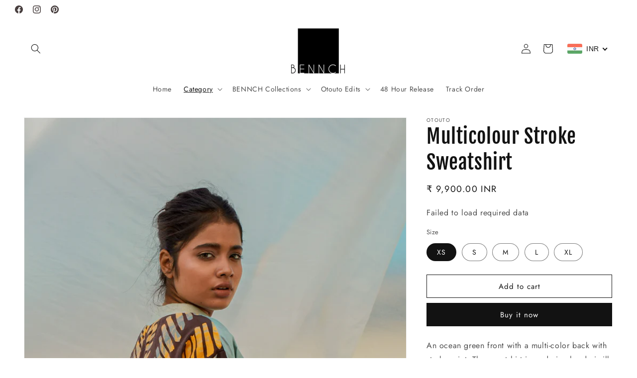

--- FILE ---
content_type: text/html; charset=utf-8
request_url: https://bennch.com/en-us/collections/tops/products/multicolor-stroke-sweatshirt
body_size: 60964
content:
<!doctype html>
<html class="js" lang="en">
  <head>
    
    <meta name="p:domain_verify" content="2afccf27efcce7e6ce9efe0fcd52ab59"/>
    <meta charset="utf-8">
    <meta http-equiv="X-UA-Compatible" content="IE=edge">
    <meta name="viewport" content="width=device-width,initial-scale=1">
    <meta name="theme-color" content="">
    <link rel="canonical" href="https://bennch.com/en-us/products/multicolor-stroke-sweatshirt"><link rel="icon" type="image/png" href="//bennch.com/cdn/shop/files/favicon-32x32.png?crop=center&height=32&v=1730181103&width=32"><link rel="preconnect" href="https://fonts.shopifycdn.com" crossorigin><meta name="robots" content="index, follow">
    <title>
      Multicolour Stroke Sweatshirt
 &ndash; B E N N C H</title>

    
      <meta name="description" content="An ocean green front with a multi-color back with stroke print. The sweatshirt is made in chanderi silk with cotton rib neck and wrist bands. A linear band across the chest. Elevated athleisure. Length: 29” Material: Chanderi silk with cotton rib The Model is wearing size &quot;S&quot; and is 5 feet 5 inches tall. Single weave, ">
    

    

<meta property="og:site_name" content="B E N N C H">
<meta property="og:url" content="https://bennch.com/en-us/products/multicolor-stroke-sweatshirt">
<meta property="og:title" content="Multicolour Stroke Sweatshirt">
<meta property="og:type" content="product">
<meta property="og:description" content="An ocean green front with a multi-color back with stroke print. The sweatshirt is made in chanderi silk with cotton rib neck and wrist bands. A linear band across the chest. Elevated athleisure. Length: 29” Material: Chanderi silk with cotton rib The Model is wearing size &quot;S&quot; and is 5 feet 5 inches tall. Single weave, "><meta property="og:image" content="http://bennch.com/cdn/shop/products/image_50e49656-0a9a-4b2a-8782-9071227a483b.jpg?v=1675595585">
  <meta property="og:image:secure_url" content="https://bennch.com/cdn/shop/products/image_50e49656-0a9a-4b2a-8782-9071227a483b.jpg?v=1675595585">
  <meta property="og:image:width" content="1537">
  <meta property="og:image:height" content="2305"><meta property="og:price:amount" content="6,900.00">
  <meta property="og:price:currency" content="INR"><meta name="twitter:card" content="summary_large_image">
<meta name="twitter:title" content="Multicolour Stroke Sweatshirt">
<meta name="twitter:description" content="An ocean green front with a multi-color back with stroke print. The sweatshirt is made in chanderi silk with cotton rib neck and wrist bands. A linear band across the chest. Elevated athleisure. Length: 29” Material: Chanderi silk with cotton rib The Model is wearing size &quot;S&quot; and is 5 feet 5 inches tall. Single weave, ">


    <script src="//bennch.com/cdn/shop/t/14/assets/constants.js?v=132983761750457495441729760568" defer="defer"></script>
    <script src="//bennch.com/cdn/shop/t/14/assets/pubsub.js?v=158357773527763999511729760570" defer="defer"></script>
    <script src="//bennch.com/cdn/shop/t/14/assets/global.js?v=152862011079830610291729760568" defer="defer"></script>
    <script src="//bennch.com/cdn/shop/t/14/assets/details-disclosure.js?v=13653116266235556501729760568" defer="defer"></script>
    <script src="//bennch.com/cdn/shop/t/14/assets/details-modal.js?v=25581673532751508451729760568" defer="defer"></script>
    <script src="//bennch.com/cdn/shop/t/14/assets/search-form.js?v=133129549252120666541729760570" defer="defer"></script><script src="//bennch.com/cdn/shop/t/14/assets/animations.js?v=88693664871331136111729760567" defer="defer"></script><script>window.performance && window.performance.mark && window.performance.mark('shopify.content_for_header.start');</script><meta name="google-site-verification" content="MDAPRLTG9OsIo1dvhuwpueoUbndV7Lxft9J62Q0DaWg">
<meta id="shopify-digital-wallet" name="shopify-digital-wallet" content="/18170481/digital_wallets/dialog">
<meta id="in-context-paypal-metadata" data-shop-id="18170481" data-venmo-supported="false" data-environment="production" data-locale="en_US" data-paypal-v4="true" data-currency="INR">
<link rel="alternate" hreflang="x-default" href="https://bennch.com/products/multicolor-stroke-sweatshirt">
<link rel="alternate" hreflang="en-AE" href="https://bennch.com/en-ae/products/multicolor-stroke-sweatshirt">
<link rel="alternate" hreflang="en-US" href="https://bennch.com/en-us/products/multicolor-stroke-sweatshirt">
<link rel="alternate" hreflang="en-SG" href="https://bennch.com/en-sg/products/multicolor-stroke-sweatshirt">
<link rel="alternate" hreflang="en-AU" href="https://bennch.com/en-au/products/multicolor-stroke-sweatshirt">
<link rel="alternate" hreflang="en-GB" href="https://bennch.com/en-gb/products/multicolor-stroke-sweatshirt">
<link rel="alternate" hreflang="en-CA" href="https://bennch.com/en-ca/products/multicolor-stroke-sweatshirt">
<link rel="alternate" hreflang="en-SA" href="https://bennch.com/en-sa/products/multicolor-stroke-sweatshirt">
<link rel="alternate" hreflang="en-MY" href="https://bennch.com/en-my/products/multicolor-stroke-sweatshirt">
<link rel="alternate" hreflang="en-KW" href="https://bennch.com/en-kw/products/multicolor-stroke-sweatshirt">
<link rel="alternate" hreflang="en-QA" href="https://bennch.com/en-qa/products/multicolor-stroke-sweatshirt">
<link rel="alternate" hreflang="en-NZ" href="https://bennch.com/en-nz/products/multicolor-stroke-sweatshirt">
<link rel="alternate" hreflang="en-HK" href="https://bennch.com/en-hk/products/multicolor-stroke-sweatshirt">
<link rel="alternate" hreflang="en-FR" href="https://bennch.com/en-fr/products/multicolor-stroke-sweatshirt">
<link rel="alternate" hreflang="en-DE" href="https://bennch.com/en-de/products/multicolor-stroke-sweatshirt">
<link rel="alternate" hreflang="en-CH" href="https://bennch.com/en-ch/products/multicolor-stroke-sweatshirt">
<link rel="alternate" type="application/json+oembed" href="https://bennch.com/en-us/products/multicolor-stroke-sweatshirt.oembed">
<script async="async" src="/checkouts/internal/preloads.js?locale=en-US"></script>
<script id="shopify-features" type="application/json">{"accessToken":"a31d189e522e8a06c6145881406346bb","betas":["rich-media-storefront-analytics"],"domain":"bennch.com","predictiveSearch":true,"shopId":18170481,"locale":"en"}</script>
<script>var Shopify = Shopify || {};
Shopify.shop = "bennch-in.myshopify.com";
Shopify.locale = "en";
Shopify.currency = {"active":"INR","rate":"1.0"};
Shopify.country = "US";
Shopify.theme = {"name":"Updated copy of Updated copy of Dawn","id":139260035223,"schema_name":"Dawn","schema_version":"15.2.0","theme_store_id":887,"role":"main"};
Shopify.theme.handle = "null";
Shopify.theme.style = {"id":null,"handle":null};
Shopify.cdnHost = "bennch.com/cdn";
Shopify.routes = Shopify.routes || {};
Shopify.routes.root = "/en-us/";</script>
<script type="module">!function(o){(o.Shopify=o.Shopify||{}).modules=!0}(window);</script>
<script>!function(o){function n(){var o=[];function n(){o.push(Array.prototype.slice.apply(arguments))}return n.q=o,n}var t=o.Shopify=o.Shopify||{};t.loadFeatures=n(),t.autoloadFeatures=n()}(window);</script>
<script id="shop-js-analytics" type="application/json">{"pageType":"product"}</script>
<script defer="defer" async type="module" src="//bennch.com/cdn/shopifycloud/shop-js/modules/v2/client.init-shop-cart-sync_dlpDe4U9.en.esm.js"></script>
<script defer="defer" async type="module" src="//bennch.com/cdn/shopifycloud/shop-js/modules/v2/chunk.common_FunKbpTJ.esm.js"></script>
<script type="module">
  await import("//bennch.com/cdn/shopifycloud/shop-js/modules/v2/client.init-shop-cart-sync_dlpDe4U9.en.esm.js");
await import("//bennch.com/cdn/shopifycloud/shop-js/modules/v2/chunk.common_FunKbpTJ.esm.js");

  window.Shopify.SignInWithShop?.initShopCartSync?.({"fedCMEnabled":true,"windoidEnabled":true});

</script>
<script>(function() {
  var isLoaded = false;
  function asyncLoad() {
    if (isLoaded) return;
    isLoaded = true;
    var urls = ["https:\/\/swymv3free-01.azureedge.net\/code\/swym-shopify.js?shop=bennch-in.myshopify.com","https:\/\/www.hillteck.com\/order_verification\/cod_cron\/shopify_one_page_checkout_widget.min.js?shop=bennch-in.myshopify.com","https:\/\/static.klaviyo.com\/onsite\/js\/klaviyo.js?company_id=RG5XY6\u0026shop=bennch-in.myshopify.com","https:\/\/cashbackappfiles.s3.ap-south-1.amazonaws.com\/my-cashback-cashback.js?shop=bennch-in.myshopify.com"];
    for (var i = 0; i < urls.length; i++) {
      var s = document.createElement('script');
      s.type = 'text/javascript';
      s.async = true;
      s.src = urls[i];
      var x = document.getElementsByTagName('script')[0];
      x.parentNode.insertBefore(s, x);
    }
  };
  if(window.attachEvent) {
    window.attachEvent('onload', asyncLoad);
  } else {
    window.addEventListener('load', asyncLoad, false);
  }
})();</script>
<script id="__st">var __st={"a":18170481,"offset":19800,"reqid":"62452a08-b995-4dec-82d5-9b0db9180f88-1765826702","pageurl":"bennch.com\/en-us\/collections\/tops\/products\/multicolor-stroke-sweatshirt","u":"cb7ed9d98bdb","p":"product","rtyp":"product","rid":7917084541079};</script>
<script>window.ShopifyPaypalV4VisibilityTracking = true;</script>
<script id="captcha-bootstrap">!function(){'use strict';const t='contact',e='account',n='new_comment',o=[[t,t],['blogs',n],['comments',n],[t,'customer']],c=[[e,'customer_login'],[e,'guest_login'],[e,'recover_customer_password'],[e,'create_customer']],r=t=>t.map((([t,e])=>`form[action*='/${t}']:not([data-nocaptcha='true']) input[name='form_type'][value='${e}']`)).join(','),a=t=>()=>t?[...document.querySelectorAll(t)].map((t=>t.form)):[];function s(){const t=[...o],e=r(t);return a(e)}const i='password',u='form_key',d=['recaptcha-v3-token','g-recaptcha-response','h-captcha-response',i],f=()=>{try{return window.sessionStorage}catch{return}},m='__shopify_v',_=t=>t.elements[u];function p(t,e,n=!1){try{const o=window.sessionStorage,c=JSON.parse(o.getItem(e)),{data:r}=function(t){const{data:e,action:n}=t;return t[m]||n?{data:e,action:n}:{data:t,action:n}}(c);for(const[e,n]of Object.entries(r))t.elements[e]&&(t.elements[e].value=n);n&&o.removeItem(e)}catch(o){console.error('form repopulation failed',{error:o})}}const l='form_type',E='cptcha';function T(t){t.dataset[E]=!0}const w=window,h=w.document,L='Shopify',v='ce_forms',y='captcha';let A=!1;((t,e)=>{const n=(g='f06e6c50-85a8-45c8-87d0-21a2b65856fe',I='https://cdn.shopify.com/shopifycloud/storefront-forms-hcaptcha/ce_storefront_forms_captcha_hcaptcha.v1.5.2.iife.js',D={infoText:'Protected by hCaptcha',privacyText:'Privacy',termsText:'Terms'},(t,e,n)=>{const o=w[L][v],c=o.bindForm;if(c)return c(t,g,e,D).then(n);var r;o.q.push([[t,g,e,D],n]),r=I,A||(h.body.append(Object.assign(h.createElement('script'),{id:'captcha-provider',async:!0,src:r})),A=!0)});var g,I,D;w[L]=w[L]||{},w[L][v]=w[L][v]||{},w[L][v].q=[],w[L][y]=w[L][y]||{},w[L][y].protect=function(t,e){n(t,void 0,e),T(t)},Object.freeze(w[L][y]),function(t,e,n,w,h,L){const[v,y,A,g]=function(t,e,n){const i=e?o:[],u=t?c:[],d=[...i,...u],f=r(d),m=r(i),_=r(d.filter((([t,e])=>n.includes(e))));return[a(f),a(m),a(_),s()]}(w,h,L),I=t=>{const e=t.target;return e instanceof HTMLFormElement?e:e&&e.form},D=t=>v().includes(t);t.addEventListener('submit',(t=>{const e=I(t);if(!e)return;const n=D(e)&&!e.dataset.hcaptchaBound&&!e.dataset.recaptchaBound,o=_(e),c=g().includes(e)&&(!o||!o.value);(n||c)&&t.preventDefault(),c&&!n&&(function(t){try{if(!f())return;!function(t){const e=f();if(!e)return;const n=_(t);if(!n)return;const o=n.value;o&&e.removeItem(o)}(t);const e=Array.from(Array(32),(()=>Math.random().toString(36)[2])).join('');!function(t,e){_(t)||t.append(Object.assign(document.createElement('input'),{type:'hidden',name:u})),t.elements[u].value=e}(t,e),function(t,e){const n=f();if(!n)return;const o=[...t.querySelectorAll(`input[type='${i}']`)].map((({name:t})=>t)),c=[...d,...o],r={};for(const[a,s]of new FormData(t).entries())c.includes(a)||(r[a]=s);n.setItem(e,JSON.stringify({[m]:1,action:t.action,data:r}))}(t,e)}catch(e){console.error('failed to persist form',e)}}(e),e.submit())}));const S=(t,e)=>{t&&!t.dataset[E]&&(n(t,e.some((e=>e===t))),T(t))};for(const o of['focusin','change'])t.addEventListener(o,(t=>{const e=I(t);D(e)&&S(e,y())}));const B=e.get('form_key'),M=e.get(l),P=B&&M;t.addEventListener('DOMContentLoaded',(()=>{const t=y();if(P)for(const e of t)e.elements[l].value===M&&p(e,B);[...new Set([...A(),...v().filter((t=>'true'===t.dataset.shopifyCaptcha))])].forEach((e=>S(e,t)))}))}(h,new URLSearchParams(w.location.search),n,t,e,['guest_login'])})(!0,!0)}();</script>
<script integrity="sha256-52AcMU7V7pcBOXWImdc/TAGTFKeNjmkeM1Pvks/DTgc=" data-source-attribution="shopify.loadfeatures" defer="defer" src="//bennch.com/cdn/shopifycloud/storefront/assets/storefront/load_feature-81c60534.js" crossorigin="anonymous"></script>
<script data-source-attribution="shopify.dynamic_checkout.dynamic.init">var Shopify=Shopify||{};Shopify.PaymentButton=Shopify.PaymentButton||{isStorefrontPortableWallets:!0,init:function(){window.Shopify.PaymentButton.init=function(){};var t=document.createElement("script");t.src="https://bennch.com/cdn/shopifycloud/portable-wallets/latest/portable-wallets.en.js",t.type="module",document.head.appendChild(t)}};
</script>
<script data-source-attribution="shopify.dynamic_checkout.buyer_consent">
  function portableWalletsHideBuyerConsent(e){var t=document.getElementById("shopify-buyer-consent"),n=document.getElementById("shopify-subscription-policy-button");t&&n&&(t.classList.add("hidden"),t.setAttribute("aria-hidden","true"),n.removeEventListener("click",e))}function portableWalletsShowBuyerConsent(e){var t=document.getElementById("shopify-buyer-consent"),n=document.getElementById("shopify-subscription-policy-button");t&&n&&(t.classList.remove("hidden"),t.removeAttribute("aria-hidden"),n.addEventListener("click",e))}window.Shopify?.PaymentButton&&(window.Shopify.PaymentButton.hideBuyerConsent=portableWalletsHideBuyerConsent,window.Shopify.PaymentButton.showBuyerConsent=portableWalletsShowBuyerConsent);
</script>
<script>
  function portableWalletsCleanup(e){e&&e.src&&console.error("Failed to load portable wallets script "+e.src);var t=document.querySelectorAll("shopify-accelerated-checkout .shopify-payment-button__skeleton, shopify-accelerated-checkout-cart .wallet-cart-button__skeleton"),e=document.getElementById("shopify-buyer-consent");for(let e=0;e<t.length;e++)t[e].remove();e&&e.remove()}function portableWalletsNotLoadedAsModule(e){e instanceof ErrorEvent&&"string"==typeof e.message&&e.message.includes("import.meta")&&"string"==typeof e.filename&&e.filename.includes("portable-wallets")&&(window.removeEventListener("error",portableWalletsNotLoadedAsModule),window.Shopify.PaymentButton.failedToLoad=e,"loading"===document.readyState?document.addEventListener("DOMContentLoaded",window.Shopify.PaymentButton.init):window.Shopify.PaymentButton.init())}window.addEventListener("error",portableWalletsNotLoadedAsModule);
</script>

<script type="module" src="https://bennch.com/cdn/shopifycloud/portable-wallets/latest/portable-wallets.en.js" onError="portableWalletsCleanup(this)" crossorigin="anonymous"></script>
<script nomodule>
  document.addEventListener("DOMContentLoaded", portableWalletsCleanup);
</script>

<link id="shopify-accelerated-checkout-styles" rel="stylesheet" media="screen" href="https://bennch.com/cdn/shopifycloud/portable-wallets/latest/accelerated-checkout-backwards-compat.css" crossorigin="anonymous">
<style id="shopify-accelerated-checkout-cart">
        #shopify-buyer-consent {
  margin-top: 1em;
  display: inline-block;
  width: 100%;
}

#shopify-buyer-consent.hidden {
  display: none;
}

#shopify-subscription-policy-button {
  background: none;
  border: none;
  padding: 0;
  text-decoration: underline;
  font-size: inherit;
  cursor: pointer;
}

#shopify-subscription-policy-button::before {
  box-shadow: none;
}

      </style>
<script id="sections-script" data-sections="header" defer="defer" src="//bennch.com/cdn/shop/t/14/compiled_assets/scripts.js?2523"></script>
<script>window.performance && window.performance.mark && window.performance.mark('shopify.content_for_header.end');</script>


    <style data-shopify>
      @font-face {
  font-family: Jost;
  font-weight: 400;
  font-style: normal;
  font-display: swap;
  src: url("//bennch.com/cdn/fonts/jost/jost_n4.d47a1b6347ce4a4c9f437608011273009d91f2b7.woff2") format("woff2"),
       url("//bennch.com/cdn/fonts/jost/jost_n4.791c46290e672b3f85c3d1c651ef2efa3819eadd.woff") format("woff");
}

      @font-face {
  font-family: Jost;
  font-weight: 700;
  font-style: normal;
  font-display: swap;
  src: url("//bennch.com/cdn/fonts/jost/jost_n7.921dc18c13fa0b0c94c5e2517ffe06139c3615a3.woff2") format("woff2"),
       url("//bennch.com/cdn/fonts/jost/jost_n7.cbfc16c98c1e195f46c536e775e4e959c5f2f22b.woff") format("woff");
}

      @font-face {
  font-family: Jost;
  font-weight: 400;
  font-style: italic;
  font-display: swap;
  src: url("//bennch.com/cdn/fonts/jost/jost_i4.b690098389649750ada222b9763d55796c5283a5.woff2") format("woff2"),
       url("//bennch.com/cdn/fonts/jost/jost_i4.fd766415a47e50b9e391ae7ec04e2ae25e7e28b0.woff") format("woff");
}

      @font-face {
  font-family: Jost;
  font-weight: 700;
  font-style: italic;
  font-display: swap;
  src: url("//bennch.com/cdn/fonts/jost/jost_i7.d8201b854e41e19d7ed9b1a31fe4fe71deea6d3f.woff2") format("woff2"),
       url("//bennch.com/cdn/fonts/jost/jost_i7.eae515c34e26b6c853efddc3fc0c552e0de63757.woff") format("woff");
}

      @font-face {
  font-family: "Fjalla One";
  font-weight: 400;
  font-style: normal;
  font-display: swap;
  src: url("//bennch.com/cdn/fonts/fjalla_one/fjallaone_n4.262edaf1abaf5ed669f7ecd26fc3e24707a0ad85.woff2") format("woff2"),
       url("//bennch.com/cdn/fonts/fjalla_one/fjallaone_n4.f67f40342efd2b34cae019d50b4b5c4da6fc5da7.woff") format("woff");
}


      
        :root,
        .color-background-1 {
          --color-background: 255,255,255;
        
          --gradient-background: #ffffff;
        

        

        --color-foreground: 18,18,18;
        --color-background-contrast: 191,191,191;
        --color-shadow: 18,18,18;
        --color-button: 18,18,18;
        --color-button-text: 255,255,255;
        --color-secondary-button: 255,255,255;
        --color-secondary-button-text: 18,18,18;
        --color-link: 18,18,18;
        --color-badge-foreground: 18,18,18;
        --color-badge-background: 255,255,255;
        --color-badge-border: 18,18,18;
        --payment-terms-background-color: rgb(255 255 255);
      }
      
        
        .color-background-2 {
          --color-background: 243,243,243;
        
          --gradient-background: #f3f3f3;
        

        

        --color-foreground: 18,18,18;
        --color-background-contrast: 179,179,179;
        --color-shadow: 18,18,18;
        --color-button: 18,18,18;
        --color-button-text: 243,243,243;
        --color-secondary-button: 243,243,243;
        --color-secondary-button-text: 18,18,18;
        --color-link: 18,18,18;
        --color-badge-foreground: 18,18,18;
        --color-badge-background: 243,243,243;
        --color-badge-border: 18,18,18;
        --payment-terms-background-color: rgb(243 243 243);
      }
      
        
        .color-inverse {
          --color-background: 18,18,18;
        
          --gradient-background: #121212;
        

        

        --color-foreground: 255,255,255;
        --color-background-contrast: 146,146,146;
        --color-shadow: 18,18,18;
        --color-button: 255,255,255;
        --color-button-text: 18,18,18;
        --color-secondary-button: 18,18,18;
        --color-secondary-button-text: 255,255,255;
        --color-link: 255,255,255;
        --color-badge-foreground: 255,255,255;
        --color-badge-background: 18,18,18;
        --color-badge-border: 255,255,255;
        --payment-terms-background-color: rgb(18 18 18);
      }
      
        
        .color-accent-1 {
          --color-background: 18,18,18;
        
          --gradient-background: #121212;
        

        

        --color-foreground: 255,255,255;
        --color-background-contrast: 146,146,146;
        --color-shadow: 18,18,18;
        --color-button: 255,255,255;
        --color-button-text: 18,18,18;
        --color-secondary-button: 18,18,18;
        --color-secondary-button-text: 255,255,255;
        --color-link: 255,255,255;
        --color-badge-foreground: 255,255,255;
        --color-badge-background: 18,18,18;
        --color-badge-border: 255,255,255;
        --payment-terms-background-color: rgb(18 18 18);
      }
      
        
        .color-accent-2 {
          --color-background: 51,79,180;
        
          --gradient-background: #334fb4;
        

        

        --color-foreground: 255,255,255;
        --color-background-contrast: 23,35,81;
        --color-shadow: 18,18,18;
        --color-button: 255,255,255;
        --color-button-text: 51,79,180;
        --color-secondary-button: 51,79,180;
        --color-secondary-button-text: 255,255,255;
        --color-link: 255,255,255;
        --color-badge-foreground: 255,255,255;
        --color-badge-background: 51,79,180;
        --color-badge-border: 255,255,255;
        --payment-terms-background-color: rgb(51 79 180);
      }
      
        
        .color-scheme-793dc3f1-9b92-49f1-b727-0e8b193c77ab {
          --color-background: 255,255,255;
        
          --gradient-background: #ffffff;
        

        

        --color-foreground: 18,18,18;
        --color-background-contrast: 191,191,191;
        --color-shadow: 18,18,18;
        --color-button: 18,18,18;
        --color-button-text: 255,255,255;
        --color-secondary-button: 255,255,255;
        --color-secondary-button-text: 18,18,18;
        --color-link: 18,18,18;
        --color-badge-foreground: 18,18,18;
        --color-badge-background: 255,255,255;
        --color-badge-border: 18,18,18;
        --payment-terms-background-color: rgb(255 255 255);
      }
      
        
        .color-scheme-e9c36513-d85a-4d76-a21d-d76ee269b057 {
          --color-background: 255,255,255;
        
          --gradient-background: #ffffff;
        

        

        --color-foreground: 72,63,63;
        --color-background-contrast: 191,191,191;
        --color-shadow: 18,18,18;
        --color-button: 18,18,18;
        --color-button-text: 255,255,255;
        --color-secondary-button: 255,255,255;
        --color-secondary-button-text: 72,63,63;
        --color-link: 72,63,63;
        --color-badge-foreground: 72,63,63;
        --color-badge-background: 255,255,255;
        --color-badge-border: 72,63,63;
        --payment-terms-background-color: rgb(255 255 255);
      }
      

      body, .color-background-1, .color-background-2, .color-inverse, .color-accent-1, .color-accent-2, .color-scheme-793dc3f1-9b92-49f1-b727-0e8b193c77ab, .color-scheme-e9c36513-d85a-4d76-a21d-d76ee269b057 {
        color: rgba(var(--color-foreground), 0.75);
        background-color: rgb(var(--color-background));
      }

      :root {
        --font-body-family: Jost, sans-serif;
        --font-body-style: normal;
        --font-body-weight: 400;
        --font-body-weight-bold: 700;

        --font-heading-family: "Fjalla One", sans-serif;
        --font-heading-style: normal;
        --font-heading-weight: 400;

        --font-body-scale: 1.0;
        --font-heading-scale: 1.0;

        --media-padding: px;
        --media-border-opacity: 0.05;
        --media-border-width: 1px;
        --media-radius: 0px;
        --media-shadow-opacity: 0.0;
        --media-shadow-horizontal-offset: 0px;
        --media-shadow-vertical-offset: 4px;
        --media-shadow-blur-radius: 5px;
        --media-shadow-visible: 0;

        --page-width: 160rem;
        --page-width-margin: 0rem;

        --product-card-image-padding: 0.0rem;
        --product-card-corner-radius: 0.0rem;
        --product-card-text-alignment: center;
        --product-card-border-width: 0.0rem;
        --product-card-border-opacity: 0.1;
        --product-card-shadow-opacity: 0.0;
        --product-card-shadow-visible: 0;
        --product-card-shadow-horizontal-offset: 0.0rem;
        --product-card-shadow-vertical-offset: 0.4rem;
        --product-card-shadow-blur-radius: 0.5rem;

        --collection-card-image-padding: 0.0rem;
        --collection-card-corner-radius: 0.0rem;
        --collection-card-text-alignment: left;
        --collection-card-border-width: 0.0rem;
        --collection-card-border-opacity: 0.1;
        --collection-card-shadow-opacity: 0.0;
        --collection-card-shadow-visible: 0;
        --collection-card-shadow-horizontal-offset: 0.0rem;
        --collection-card-shadow-vertical-offset: 0.4rem;
        --collection-card-shadow-blur-radius: 0.5rem;

        --blog-card-image-padding: 0.0rem;
        --blog-card-corner-radius: 0.0rem;
        --blog-card-text-alignment: left;
        --blog-card-border-width: 0.0rem;
        --blog-card-border-opacity: 0.1;
        --blog-card-shadow-opacity: 0.0;
        --blog-card-shadow-visible: 0;
        --blog-card-shadow-horizontal-offset: 0.0rem;
        --blog-card-shadow-vertical-offset: 0.4rem;
        --blog-card-shadow-blur-radius: 0.5rem;

        --badge-corner-radius: 4.0rem;

        --popup-border-width: 1px;
        --popup-border-opacity: 0.1;
        --popup-corner-radius: 0px;
        --popup-shadow-opacity: 0.0;
        --popup-shadow-horizontal-offset: 0px;
        --popup-shadow-vertical-offset: 4px;
        --popup-shadow-blur-radius: 5px;

        --drawer-border-width: 1px;
        --drawer-border-opacity: 0.1;
        --drawer-shadow-opacity: 0.0;
        --drawer-shadow-horizontal-offset: 0px;
        --drawer-shadow-vertical-offset: 4px;
        --drawer-shadow-blur-radius: 5px;

        --spacing-sections-desktop: 0px;
        --spacing-sections-mobile: 0px;

        --grid-desktop-vertical-spacing: 4px;
        --grid-desktop-horizontal-spacing: 4px;
        --grid-mobile-vertical-spacing: 2px;
        --grid-mobile-horizontal-spacing: 2px;

        --text-boxes-border-opacity: 0.1;
        --text-boxes-border-width: 0px;
        --text-boxes-radius: 0px;
        --text-boxes-shadow-opacity: 0.0;
        --text-boxes-shadow-visible: 0;
        --text-boxes-shadow-horizontal-offset: 0px;
        --text-boxes-shadow-vertical-offset: 4px;
        --text-boxes-shadow-blur-radius: 5px;

        --buttons-radius: 0px;
        --buttons-radius-outset: 0px;
        --buttons-border-width: 1px;
        --buttons-border-opacity: 1.0;
        --buttons-shadow-opacity: 0.0;
        --buttons-shadow-visible: 0;
        --buttons-shadow-horizontal-offset: 0px;
        --buttons-shadow-vertical-offset: 4px;
        --buttons-shadow-blur-radius: 5px;
        --buttons-border-offset: 0px;

        --inputs-radius: 0px;
        --inputs-border-width: 1px;
        --inputs-border-opacity: 0.55;
        --inputs-shadow-opacity: 0.0;
        --inputs-shadow-horizontal-offset: 0px;
        --inputs-margin-offset: 0px;
        --inputs-shadow-vertical-offset: 4px;
        --inputs-shadow-blur-radius: 5px;
        --inputs-radius-outset: 0px;

        --variant-pills-radius: 40px;
        --variant-pills-border-width: 1px;
        --variant-pills-border-opacity: 0.55;
        --variant-pills-shadow-opacity: 0.0;
        --variant-pills-shadow-horizontal-offset: 0px;
        --variant-pills-shadow-vertical-offset: 4px;
        --variant-pills-shadow-blur-radius: 5px;
      }

      *,
      *::before,
      *::after {
        box-sizing: inherit;
      }

      html {
        box-sizing: border-box;
        font-size: calc(var(--font-body-scale) * 62.5%);
        height: 100%;
      }

      body {
        display: grid;
        grid-template-rows: auto auto 1fr auto;
        grid-template-columns: 100%;
        min-height: 100%;
        margin: 0;
        font-size: 1.5rem;
        letter-spacing: 0.06rem;
        line-height: calc(1 + 0.8 / var(--font-body-scale));
        font-family: var(--font-body-family);
        font-style: var(--font-body-style);
        font-weight: var(--font-body-weight);
      }

      @media screen and (min-width: 750px) {
        body {
          font-size: 1.6rem;
        }
      }
    </style>

    <link href="//bennch.com/cdn/shop/t/14/assets/base.css?v=159841507637079171801729760568" rel="stylesheet" type="text/css" media="all" />
    <link rel="stylesheet" href="//bennch.com/cdn/shop/t/14/assets/component-cart-items.css?v=123238115697927560811729760568" media="print" onload="this.media='all'">
      <link rel="preload" as="font" href="//bennch.com/cdn/fonts/jost/jost_n4.d47a1b6347ce4a4c9f437608011273009d91f2b7.woff2" type="font/woff2" crossorigin>
      

      <link rel="preload" as="font" href="//bennch.com/cdn/fonts/fjalla_one/fjallaone_n4.262edaf1abaf5ed669f7ecd26fc3e24707a0ad85.woff2" type="font/woff2" crossorigin>
      
<link href="//bennch.com/cdn/shop/t/14/assets/component-localization-form.css?v=170315343355214948141729760568" rel="stylesheet" type="text/css" media="all" />
      <script src="//bennch.com/cdn/shop/t/14/assets/localization-form.js?v=144176611646395275351729760570" defer="defer"></script><link
        rel="stylesheet"
        href="//bennch.com/cdn/shop/t/14/assets/component-predictive-search.css?v=118923337488134913561729760568"
        media="print"
        onload="this.media='all'"
      ><script>
      if (Shopify.designMode) {
        document.documentElement.classList.add('shopify-design-mode');
      }
    </script>
    <script type="application/ld+json">
{
  "@context": "https://schema.org",
  "@graph": [
    {
      "@type": "Organization",
      "name": "BENNCH",
      "url": "https://www.bennch.com",
      "logo": "https://www.bennch.com/cdn/shop/files/bennch_logo.png",
      "description": "BENNCH creates handmade Indian designer clothing for modern women — crafted with Chanderi, artisanal prints, and sustainable textiles.",
      "sameAs": [
        "https://www.instagram.com/bennch.in",
        "https://www.facebook.com/bennch.in",
        "https://www.pinterest.com/bennchofficial"
      ],
      "founder": {
        "@type": "Person",
        "name": "Neha & Naina Chaudhary",
        "jobTitle": "Founders & Designers"
      },
      "brand": {
        "@type": "Brand",
        "name": "BENNCH",
        "logo": "https://www.bennch.com/cdn/shop/files/bennch_logo.png"
      },
      "owns": {
        "@type": "Brand",
        "name": "Otouto",
        "description": "Otouto — a diffusion line by BENNCH creating fluid, feminine, and hand-printed Indian clothing for effortless everyday wear."
      }
    },
    {
      "@type": "WebSite",
      "url": "https://www.bennch.com",
      "name": "BENNCH",
      "potentialAction": {
        "@type": "SearchAction",
        "target": "https://www.bennch.com/search?q={search_term_string}",
        "query-input": "required name=search_term_string"
      }
    }
  ]
}
</script>
  <!-- BEGIN app block: shopify://apps/microsoft-clarity/blocks/brandAgents_js/31c3d126-8116-4b4a-8ba1-baeda7c4aeea -->





<!-- END app block --><!-- BEGIN app block: shopify://apps/beast-currency-converter/blocks/doubly/267afa86-a419-4d5b-a61b-556038e7294d -->


	<script>
		var DoublyGlobalCurrency, catchXHR = true, bccAppVersion = 1;
       	var DoublyGlobal = {
			theme : 'flags_theme',
			spanClass : 'money',
			cookieName : '_g1682271595',
			ratesUrl :  'https://init.grizzlyapps.com/9e32c84f0db4f7b1eb40c32bdb0bdea9',
			geoUrl : 'https://currency.grizzlyapps.com/83d400c612f9a099fab8f76dcab73a48',
			shopCurrency : 'INR',
            allowedCurrencies : '["INR","USD","EUR","AED","GBP"]',
			countriesJSON : '[]',
			currencyMessage : 'All orders are processed in INR. While the content of your cart is currently displayed in <span class="selected-currency"></span>, you will checkout using INR at the most current exchange rate.',
            currencyFormat : 'money_with_currency_format',
			euroFormat : 'amount',
            removeDecimals : 0,
            roundDecimals : 0,
            roundTo : '99',
            autoSwitch : 0,
			showPriceOnHover : 0,
            showCurrencyMessage : false,
			hideConverter : '',
			forceJqueryLoad : false,
			beeketing : true,
			themeScript : '',
			customerScriptBefore : '',
			customerScriptAfter : '',
			debug: false
		};

		<!-- inline script: fixes + various plugin js functions -->
		DoublyGlobal.themeScript = "if(DoublyGlobal.debug) debugger;jQueryGrizzly('body>.doubly-wrapper:not(.doubly-alpha)').remove(); jQueryGrizzly('.header__icons a.header__icon--cart').last().after('<div class=\"doubly-wrapper\"><\/div>'); function addDoublyMessage() { if (jQueryGrizzly('#cart-notification .doubly-message').length==0) { jQueryGrizzly('#cart-notification #cart-notification-product').after('<div class=\"doubly-message\"><\/div>'); } if (jQueryGrizzly('#main-cart-footer .doubly-message').length==0) { jQueryGrizzly('#main-cart-footer .cart__ctas').before('<div class=\"doubly-message\"><\/div>'); } if (jQueryGrizzly('#CartDrawer .doubly-message').length==0) { jQueryGrizzly('#CartDrawer .cart__ctas').before('<div class=\"doubly-message\"><\/div>'); } } addDoublyMessage(); function afterCurrencySwitcherInit() { jQueryGrizzly('.doubly-wrapper .doubly-nice-select').addClass('slim'); } var doublyHeaderColor = jQueryGrizzly('.header__icons a.header__icon--cart').css('color'); if (typeof doublyHeaderColor == 'undefined') { doublyHeaderColor = ''; } jQueryGrizzly('head').append('<style> .doubly-wrapper { float:none; display:inline-block; min-width:86px; padding-top:12px; } #cart-notification .doubly-message { margin-top:-15px; font-size:14px; } .doubly-wrapper .doubly-nice-select .current { color:'+doublyHeaderColor+' !important; } .doubly-wrapper .doubly-nice-select::after { border-color:'+doublyHeaderColor+' !important; } @media screen and (min-width:990px) { .doubly-wrapper { margin-left:25px; } } @media screen and (min-width:750px) and (max-width:989px) { .doubly-wrapper { margin:0 -50px 0 10px; } \/* dawn 11 *\/ .header-localization:not(.menu-drawer__localization) .doubly-wrapper { margin:0 -25px 0 10px; } } @media screen and (max-width:749px) { .doubly-wrapper { position:absolute; margin-top:20px; right:10px; } .header__icons .header__icon { margin-top:-5px; } \/* dawn 11 *\/ .header-localization:not(.menu-drawer__localization) .doubly-wrapper { margin:0; top: calc(50% + 2.2rem - 5px); right: 15px; } } \/* dawn 11 *\/ .header-localization:not(.menu-drawer__localization) .doubly-wrapper { display: flex; align-items: center; padding: 0; } <\/style>'); function bindConversionToSelector() { jQueryGrizzly('#SortBy,#SortBy-mobile').unbind('change.bcc'); jQueryGrizzly('#SortBy,#SortBy-mobile').bind('change.bcc',function() { laterConvert(); }); jQueryGrizzly('.single-option-selector').unbind('change.single-option-selector'); jQueryGrizzly('.single-option-selector').bind('change.single-option-selector',function() { laterConvert(); }); jQueryGrizzly('.product-form__input select').unbind('change.changeCurrency'); jQueryGrizzly('.product-form__input select').bind('change.changeCurrency',function() { laterConvert(); }); jQueryGrizzly('.product-form__input label').unbind('click.changeCurrency touchend.changeCurrency'); jQueryGrizzly('.product-form__input label').bind('click.changeCurrency touchend.changeCurrency', function() { laterConvert(); }); jQueryGrizzly('.product-form__buttons button.product-form__submit').unbind('click.changeCurrency touchend.changeCurrency'); jQueryGrizzly('.product-form__buttons button.product-form__submit').bind('click.changeCurrency touchend.changeCurrency', function() { laterConvert(); }); jQueryGrizzly('.swatches li.swatch-view-item').unbind('click.changeCurrency touchend.changeCurrency'); jQueryGrizzly('.swatches li.swatch-view-item').bind('click.changeCurrency touchend.changeCurrency', function() { laterConvert(); }); jQueryGrizzly('form#cart button.quantity__button, form#cart cart-remove-button').unbind('click.changeCurrency touchend.changeCurrency'); jQueryGrizzly('form#cart button.quantity__button, form#cart cart-remove-button').bind('click.changeCurrency touchend.changeCurrency', function() { laterConvert(); }); jQueryGrizzly('predictive-search form .search__input').unbind('keydown.changeCurrency'); jQueryGrizzly('predictive-search form .search__input').bind('keydown.changeCurrency', function() { laterConvert(); }); } bindConversionToSelector(); function laterConvert() { DoublyCurrency.convertAll(jQueryGrizzly('[name=doubly-currencies]').val()); initExtraFeatures(); setTimeout(function(){ addDoublyMessage(); DoublyCurrency.convertAll(jQueryGrizzly('[name=doubly-currencies]').val()); initExtraFeatures(); },10); setTimeout(function(){ addDoublyMessage(); bindConversionToSelector(); DoublyCurrency.convertAll(jQueryGrizzly('[name=doubly-currencies]').val()); initExtraFeatures(); },100); setTimeout(function(){ DoublyCurrency.convertAll(jQueryGrizzly('[name=doubly-currencies]').val()); initExtraFeatures(); bindConversionToSelector(); },200); setTimeout(function(){ DoublyCurrency.convertAll(jQueryGrizzly('[name=doubly-currencies]').val()); initExtraFeatures(); },300); setTimeout(function(){ DoublyCurrency.convertAll(jQueryGrizzly('[name=doubly-currencies]').val()); initExtraFeatures(); },400); setTimeout(function(){ addDoublyMessage(); DoublyCurrency.convertAll(jQueryGrizzly('[name=doubly-currencies]').val()); initExtraFeatures(); bindConversionToSelector(); },500); setTimeout(function(){ addDoublyMessage(); DoublyCurrency.convertAll(jQueryGrizzly('[name=doubly-currencies]').val()); initExtraFeatures(); bindConversionToSelector(); },1000); setTimeout(function(){ addDoublyMessage(); DoublyCurrency.convertAll(jQueryGrizzly('[name=doubly-currencies]').val()); initExtraFeatures(); bindConversionToSelector(); },2000); } jQueryGrizzly(document).bind('ajaxComplete.laterConvert', function() { laterConvert(); }); function convertRecommendedSection() { var runOnce = false; jQueryGrizzly(window).scroll(function() { if (jQueryGrizzly('.product-recommendations--loaded').length !== 0 && !runOnce) { var hT = jQueryGrizzly('.product-recommendations--loaded').offset().top, hH = jQueryGrizzly('.product-recommendations--loaded').outerHeight(), wH = jQueryGrizzly(window).height(), wS = jQueryGrizzly(this).scrollTop(); if (wS > (hT+hH-wH) && (hT > wS) && (wS+wH > hT+hH)){ runOnce = true; setTimeout(function(){ DoublyCurrency.convertAll(jQueryGrizzly('[name=doubly-currencies]').val()); initExtraFeatures(); },500); setTimeout(function(){ DoublyCurrency.convertAll(jQueryGrizzly('[name=doubly-currencies]').val()); initExtraFeatures(); },1000); } } }); } if(window.location.href.indexOf('\/products') !== -1) { convertRecommendedSection(); } if(window.location.href.indexOf('\/checkouts') != -1 || window.location.href.indexOf('\/password') != -1 || window.location.href.indexOf('\/orders') != -1) { jQueryGrizzly('head').append('<style> .doubly-float, .doubly-wrapper { display:none !important; } <\/style>'); }";
                    DoublyGlobal.initNiceSelect = function(){
                        !function(e) {
                            e.fn.niceSelect = function() {
                                this.each(function() {
                                    var s = e(this);
                                    var t = s.next()
                                    , n = s.find('option')
                                    , a = s.find('option:selected');
                                    t.find('.current').html('<span class="flags flags-' + a.data('country') + '"></span> &nbsp;' + a.data('display') || a.text());
                                }),
                                e(document).off('.nice_select'),
                                e(document).on('click.nice_select', '.doubly-nice-select.doubly-nice-select', function(s) {
                                    var t = e(this);
                                    e('.doubly-nice-select').not(t).removeClass('open'),
                                    t.toggleClass('open'),
                                    t.hasClass('open') ? (t.find('.option'),
                                    t.find('.focus').removeClass('focus'),
                                    t.find('.selected').addClass('focus')) : t.focus()
                                }),
                                e(document).on('click.nice_select', function(s) {
                                    0 === e(s.target).closest('.doubly-nice-select').length && e('.doubly-nice-select').removeClass('open').find('.option')
                                }),
                                e(document).on('click.nice_select', '.doubly-nice-select .option', function(s) {
                                    var t = e(this);
                                    e('.doubly-nice-select').each(function() {
                                        var s = e(this).find('.option[data-value="' + t.data('value') + '"]')
                                        , n = s.closest('.doubly-nice-select');
                                        n.find('.selected').removeClass('selected'),
                                        s.addClass('selected');
                                        var a = '<span class="flags flags-' + s.data('country') + '"></span> &nbsp;' + s.data('display') || s.text();
                                        n.find('.current').html(a),
                                        n.prev('select').val(s.data('value')).trigger('change')
                                    })
                                }),
                                e(document).on('keydown.nice_select', '.doubly-nice-select', function(s) {
                                    var t = e(this)
                                    , n = e(t.find('.focus') || t.find('.list .option.selected'));
                                    if (32 == s.keyCode || 13 == s.keyCode)
                                        return t.hasClass('open') ? n.trigger('click') : t.trigger('click'),
                                        !1;
                                    if (40 == s.keyCode)
                                        return t.hasClass('open') ? n.next().length > 0 && (t.find('.focus').removeClass('focus'),
                                        n.next().addClass('focus')) : t.trigger('click'),
                                        !1;
                                    if (38 == s.keyCode)
                                        return t.hasClass('open') ? n.prev().length > 0 && (t.find('.focus').removeClass('focus'),
                                        n.prev().addClass('focus')) : t.trigger('click'),
                                        !1;
                                    if (27 == s.keyCode)
                                        t.hasClass('open') && t.trigger('click');
                                    else if (9 == s.keyCode && t.hasClass('open'))
                                        return !1
                                })
                            }
                        }(jQueryGrizzly);
                    };
                DoublyGlobal.addSelect = function(){
                    /* add select in select wrapper or body */  
                    if (jQueryGrizzly('.doubly-wrapper').length>0) { 
                        var doublyWrapper = '.doubly-wrapper';
                    } else if (jQueryGrizzly('.doubly-float').length==0) {
                        var doublyWrapper = '.doubly-float';
                        jQueryGrizzly('body').append('<div class="doubly-float"></div>');
                    }
                    document.querySelectorAll(doublyWrapper).forEach(function(el) {
                        el.insertAdjacentHTML('afterbegin', '<select class="currency-switcher right noreplace" name="doubly-currencies"><option value="INR" data-country="India" data-currency-symbol="&#8377;" data-display="INR">Indian Rupee</option><option value="USD" data-country="United-States" data-currency-symbol="&#36;" data-display="USD">US Dollar</option><option value="EUR" data-country="European-Union" data-currency-symbol="&#8364;" data-display="EUR">Euro</option><option value="AED" data-country="United-Arab-Emirates" data-currency-symbol="&#1583;.&#1573;" data-display="AED">United Arab Emirates Dirham</option><option value="GBP" data-country="United-Kingdom" data-currency-symbol="&#163;" data-display="GBP">British Pound Sterling</option></select> <div class="doubly-nice-select currency-switcher right" data-nosnippet> <span class="current notranslate"></span> <ul class="list"> <li class="option notranslate" data-value="INR" data-country="India" data-currency-symbol="&#8377;" data-display="INR"><span class="flags flags-India"></span> &nbsp;Indian Rupee</li><li class="option notranslate" data-value="USD" data-country="United-States" data-currency-symbol="&#36;" data-display="USD"><span class="flags flags-United-States"></span> &nbsp;US Dollar</li><li class="option notranslate" data-value="EUR" data-country="European-Union" data-currency-symbol="&#8364;" data-display="EUR"><span class="flags flags-European-Union"></span> &nbsp;Euro</li><li class="option notranslate" data-value="AED" data-country="United-Arab-Emirates" data-currency-symbol="&#1583;.&#1573;" data-display="AED"><span class="flags flags-United-Arab-Emirates"></span> &nbsp;United Arab Emirates Dirham</li><li class="option notranslate" data-value="GBP" data-country="United-Kingdom" data-currency-symbol="&#163;" data-display="GBP"><span class="flags flags-United-Kingdom"></span> &nbsp;British Pound Sterling</li> </ul> </div>');
                    });
                }
		var bbb = "";
	</script>
	
	
	<!-- inline styles -->
	<style> 
		
		.flags{background-image:url("https://cdn.shopify.com/extensions/01997e3d-dbe8-7f57-a70f-4120f12c2b07/currency-54/assets/currency-flags.png")}
		.flags-small{background-image:url("https://cdn.shopify.com/extensions/01997e3d-dbe8-7f57-a70f-4120f12c2b07/currency-54/assets/currency-flags-small.png")}
		select.currency-switcher{display:none}.doubly-nice-select{-webkit-tap-highlight-color:transparent;background-color:#fff;border-radius:5px;border:1px solid #e8e8e8;box-sizing:border-box;cursor:pointer;display:block;float:left;font-family:"Helvetica Neue",Arial;font-size:14px;font-weight:400;height:42px;line-height:40px;outline:0;padding-left:12px;padding-right:30px;position:relative;text-align:left!important;transition:none;/*transition:all .2s ease-in-out;*/-webkit-user-select:none;-moz-user-select:none;-ms-user-select:none;user-select:none;white-space:nowrap;width:auto}.doubly-nice-select:hover{border-color:#dbdbdb}.doubly-nice-select.open,.doubly-nice-select:active,.doubly-nice-select:focus{border-color:#88bfff}.doubly-nice-select:after{border-bottom:2px solid #999;border-right:2px solid #999;content:"";display:block;height:5px;box-sizing:content-box;pointer-events:none;position:absolute;right:14px;top:16px;-webkit-transform-origin:66% 66%;transform-origin:66% 66%;-webkit-transform:rotate(45deg);transform:rotate(45deg);transition:transform .15s ease-in-out;width:5px}.doubly-nice-select.open:after{-webkit-transform:rotate(-135deg);transform:rotate(-135deg)}.doubly-nice-select.open .list{opacity:1;pointer-events:auto;-webkit-transform:scale(1) translateY(0);transform:scale(1) translateY(0); z-index:1000000 !important;}.doubly-nice-select.disabled{border-color:#ededed;color:#999;pointer-events:none}.doubly-nice-select.disabled:after{border-color:#ccc}.doubly-nice-select.wide{width:100%}.doubly-nice-select.wide .list{left:0!important;right:0!important}.doubly-nice-select.right{float:right}.doubly-nice-select.right .list{left:auto;right:0}.doubly-nice-select.small{font-size:12px;height:36px;line-height:34px}.doubly-nice-select.small:after{height:4px;width:4px}.flags-Afghanistan,.flags-Albania,.flags-Algeria,.flags-Andorra,.flags-Angola,.flags-Antigua-and-Barbuda,.flags-Argentina,.flags-Armenia,.flags-Aruba,.flags-Australia,.flags-Austria,.flags-Azerbaijan,.flags-Bahamas,.flags-Bahrain,.flags-Bangladesh,.flags-Barbados,.flags-Belarus,.flags-Belgium,.flags-Belize,.flags-Benin,.flags-Bermuda,.flags-Bhutan,.flags-Bitcoin,.flags-Bolivia,.flags-Bosnia-and-Herzegovina,.flags-Botswana,.flags-Brazil,.flags-Brunei,.flags-Bulgaria,.flags-Burkina-Faso,.flags-Burundi,.flags-Cambodia,.flags-Cameroon,.flags-Canada,.flags-Cape-Verde,.flags-Cayman-Islands,.flags-Central-African-Republic,.flags-Chad,.flags-Chile,.flags-China,.flags-Colombia,.flags-Comoros,.flags-Congo-Democratic,.flags-Congo-Republic,.flags-Costa-Rica,.flags-Cote-d_Ivoire,.flags-Croatia,.flags-Cuba,.flags-Curacao,.flags-Cyprus,.flags-Czech-Republic,.flags-Denmark,.flags-Djibouti,.flags-Dominica,.flags-Dominican-Republic,.flags-East-Timor,.flags-Ecuador,.flags-Egypt,.flags-El-Salvador,.flags-Equatorial-Guinea,.flags-Eritrea,.flags-Estonia,.flags-Ethiopia,.flags-European-Union,.flags-Falkland-Islands,.flags-Fiji,.flags-Finland,.flags-France,.flags-Gabon,.flags-Gambia,.flags-Georgia,.flags-Germany,.flags-Ghana,.flags-Gibraltar,.flags-Grecee,.flags-Grenada,.flags-Guatemala,.flags-Guernsey,.flags-Guinea,.flags-Guinea-Bissau,.flags-Guyana,.flags-Haiti,.flags-Honduras,.flags-Hong-Kong,.flags-Hungary,.flags-IMF,.flags-Iceland,.flags-India,.flags-Indonesia,.flags-Iran,.flags-Iraq,.flags-Ireland,.flags-Isle-of-Man,.flags-Israel,.flags-Italy,.flags-Jamaica,.flags-Japan,.flags-Jersey,.flags-Jordan,.flags-Kazakhstan,.flags-Kenya,.flags-Korea-North,.flags-Korea-South,.flags-Kosovo,.flags-Kuwait,.flags-Kyrgyzstan,.flags-Laos,.flags-Latvia,.flags-Lebanon,.flags-Lesotho,.flags-Liberia,.flags-Libya,.flags-Liechtenstein,.flags-Lithuania,.flags-Luxembourg,.flags-Macao,.flags-Macedonia,.flags-Madagascar,.flags-Malawi,.flags-Malaysia,.flags-Maldives,.flags-Mali,.flags-Malta,.flags-Marshall-Islands,.flags-Mauritania,.flags-Mauritius,.flags-Mexico,.flags-Micronesia-_Federated_,.flags-Moldova,.flags-Monaco,.flags-Mongolia,.flags-Montenegro,.flags-Morocco,.flags-Mozambique,.flags-Myanmar,.flags-Namibia,.flags-Nauru,.flags-Nepal,.flags-Netherlands,.flags-New-Zealand,.flags-Nicaragua,.flags-Niger,.flags-Nigeria,.flags-Norway,.flags-Oman,.flags-Pakistan,.flags-Palau,.flags-Panama,.flags-Papua-New-Guinea,.flags-Paraguay,.flags-Peru,.flags-Philippines,.flags-Poland,.flags-Portugal,.flags-Qatar,.flags-Romania,.flags-Russia,.flags-Rwanda,.flags-Saint-Helena,.flags-Saint-Kitts-and-Nevis,.flags-Saint-Lucia,.flags-Saint-Vincent-and-the-Grenadines,.flags-Samoa,.flags-San-Marino,.flags-Sao-Tome-and-Principe,.flags-Saudi-Arabia,.flags-Seborga,.flags-Senegal,.flags-Serbia,.flags-Seychelles,.flags-Sierra-Leone,.flags-Singapore,.flags-Slovakia,.flags-Slovenia,.flags-Solomon-Islands,.flags-Somalia,.flags-South-Africa,.flags-South-Sudan,.flags-Spain,.flags-Sri-Lanka,.flags-Sudan,.flags-Suriname,.flags-Swaziland,.flags-Sweden,.flags-Switzerland,.flags-Syria,.flags-Taiwan,.flags-Tajikistan,.flags-Tanzania,.flags-Thailand,.flags-Togo,.flags-Tonga,.flags-Trinidad-and-Tobago,.flags-Tunisia,.flags-Turkey,.flags-Turkmenistan,.flags-Tuvalu,.flags-Uganda,.flags-Ukraine,.flags-United-Arab-Emirates,.flags-United-Kingdom,.flags-United-States,.flags-Uruguay,.flags-Uzbekistan,.flags-Vanuatu,.flags-Vatican-City,.flags-Venezuela,.flags-Vietnam,.flags-Wallis-and-Futuna,.flags-XAG,.flags-XAU,.flags-XPT,.flags-Yemen,.flags-Zambia,.flags-Zimbabwe{width:30px;height:20px}.doubly-nice-select.small .option{line-height:34px;min-height:34px}.doubly-nice-select .list{background-color:#fff;border-radius:5px;box-shadow:0 0 0 1px rgba(68,68,68,.11);box-sizing:border-box;margin:4px 0 0!important;opacity:0;overflow:scroll;overflow-x:hidden;padding:0;pointer-events:none;position:absolute;top:100%;max-height:260px;left:0;-webkit-transform-origin:50% 0;transform-origin:50% 0;-webkit-transform:scale(.75) translateY(-21px);transform:scale(.75) translateY(-21px);transition:all .2s cubic-bezier(.5,0,0,1.25),opacity .15s ease-out;z-index:100000}.doubly-nice-select .current img,.doubly-nice-select .option img{vertical-align:top;padding-top:10px}.doubly-nice-select .list:hover .option:not(:hover){background-color:transparent!important}.doubly-nice-select .option{font-size:13px !important;float:none!important;text-align:left !important;margin:0px !important;font-family:Helvetica Neue,Arial !important;letter-spacing:normal;text-transform:none;display:block!important;cursor:pointer;font-weight:400;line-height:40px!important;list-style:none;min-height:40px;min-width:55px;margin-bottom:0;outline:0;padding-left:18px!important;padding-right:52px!important;text-align:left;transition:all .2s}.doubly-nice-select .option.focus,.doubly-nice-select .option.selected.focus,.doubly-nice-select .option:hover{background-color:#f6f6f6}.doubly-nice-select .option.selected{font-weight:700}.doubly-nice-select .current img{line-height:45px}.doubly-nice-select.slim{padding:0 18px 0 0;height:20px;line-height:20px;border:0;background:0 0!important}.doubly-nice-select.slim .current .flags{margin-top:0 !important}.doubly-nice-select.slim:after{right:4px;top:6px}.flags{background-repeat:no-repeat;display:block;margin:10px 4px 0 0 !important;float:left}.flags-Zimbabwe{background-position:-5px -5px}.flags-Zambia{background-position:-45px -5px}.flags-Yemen{background-position:-85px -5px}.flags-Vietnam{background-position:-125px -5px}.flags-Venezuela{background-position:-165px -5px}.flags-Vatican-City{background-position:-205px -5px}.flags-Vanuatu{background-position:-245px -5px}.flags-Uzbekistan{background-position:-285px -5px}.flags-Uruguay{background-position:-325px -5px}.flags-United-States{background-position:-365px -5px}.flags-United-Kingdom{background-position:-405px -5px}.flags-United-Arab-Emirates{background-position:-445px -5px}.flags-Ukraine{background-position:-5px -35px}.flags-Uganda{background-position:-45px -35px}.flags-Tuvalu{background-position:-85px -35px}.flags-Turkmenistan{background-position:-125px -35px}.flags-Turkey{background-position:-165px -35px}.flags-Tunisia{background-position:-205px -35px}.flags-Trinidad-and-Tobago{background-position:-245px -35px}.flags-Tonga{background-position:-285px -35px}.flags-Togo{background-position:-325px -35px}.flags-Thailand{background-position:-365px -35px}.flags-Tanzania{background-position:-405px -35px}.flags-Tajikistan{background-position:-445px -35px}.flags-Taiwan{background-position:-5px -65px}.flags-Syria{background-position:-45px -65px}.flags-Switzerland{background-position:-85px -65px}.flags-Sweden{background-position:-125px -65px}.flags-Swaziland{background-position:-165px -65px}.flags-Suriname{background-position:-205px -65px}.flags-Sudan{background-position:-245px -65px}.flags-Sri-Lanka{background-position:-285px -65px}.flags-Spain{background-position:-325px -65px}.flags-South-Sudan{background-position:-365px -65px}.flags-South-Africa{background-position:-405px -65px}.flags-Somalia{background-position:-445px -65px}.flags-Solomon-Islands{background-position:-5px -95px}.flags-Slovenia{background-position:-45px -95px}.flags-Slovakia{background-position:-85px -95px}.flags-Singapore{background-position:-125px -95px}.flags-Sierra-Leone{background-position:-165px -95px}.flags-Seychelles{background-position:-205px -95px}.flags-Serbia{background-position:-245px -95px}.flags-Senegal{background-position:-285px -95px}.flags-Saudi-Arabia{background-position:-325px -95px}.flags-Sao-Tome-and-Principe{background-position:-365px -95px}.flags-San-Marino{background-position:-405px -95px}.flags-Samoa{background-position:-445px -95px}.flags-Saint-Vincent-and-the-Grenadines{background-position:-5px -125px}.flags-Saint-Lucia{background-position:-45px -125px}.flags-Saint-Kitts-and-Nevis{background-position:-85px -125px}.flags-Rwanda{background-position:-125px -125px}.flags-Russia{background-position:-165px -125px}.flags-Romania{background-position:-205px -125px}.flags-Qatar{background-position:-245px -125px}.flags-Portugal{background-position:-285px -125px}.flags-Poland{background-position:-325px -125px}.flags-Philippines{background-position:-365px -125px}.flags-Peru{background-position:-405px -125px}.flags-Paraguay{background-position:-445px -125px}.flags-Papua-New-Guinea{background-position:-5px -155px}.flags-Panama{background-position:-45px -155px}.flags-Palau{background-position:-85px -155px}.flags-Pakistan{background-position:-125px -155px}.flags-Oman{background-position:-165px -155px}.flags-Norway{background-position:-205px -155px}.flags-Nigeria{background-position:-245px -155px}.flags-Niger{background-position:-285px -155px}.flags-Nicaragua{background-position:-325px -155px}.flags-New-Zealand{background-position:-365px -155px}.flags-Netherlands{background-position:-405px -155px}.flags-Nepal{background-position:-445px -155px}.flags-Nauru{background-position:-5px -185px}.flags-Namibia{background-position:-45px -185px}.flags-Myanmar{background-position:-85px -185px}.flags-Mozambique{background-position:-125px -185px}.flags-Morocco{background-position:-165px -185px}.flags-Montenegro{background-position:-205px -185px}.flags-Mongolia{background-position:-245px -185px}.flags-Monaco{background-position:-285px -185px}.flags-Moldova{background-position:-325px -185px}.flags-Micronesia-_Federated_{background-position:-365px -185px}.flags-Mexico{background-position:-405px -185px}.flags-Mauritius{background-position:-445px -185px}.flags-Mauritania{background-position:-5px -215px}.flags-Marshall-Islands{background-position:-45px -215px}.flags-Malta{background-position:-85px -215px}.flags-Mali{background-position:-125px -215px}.flags-Maldives{background-position:-165px -215px}.flags-Malaysia{background-position:-205px -215px}.flags-Malawi{background-position:-245px -215px}.flags-Madagascar{background-position:-285px -215px}.flags-Macedonia{background-position:-325px -215px}.flags-Luxembourg{background-position:-365px -215px}.flags-Lithuania{background-position:-405px -215px}.flags-Liechtenstein{background-position:-445px -215px}.flags-Libya{background-position:-5px -245px}.flags-Liberia{background-position:-45px -245px}.flags-Lesotho{background-position:-85px -245px}.flags-Lebanon{background-position:-125px -245px}.flags-Latvia{background-position:-165px -245px}.flags-Laos{background-position:-205px -245px}.flags-Kyrgyzstan{background-position:-245px -245px}.flags-Kuwait{background-position:-285px -245px}.flags-Kosovo{background-position:-325px -245px}.flags-Korea-South{background-position:-365px -245px}.flags-Korea-North{background-position:-405px -245px}.flags-Kiribati{width:30px;height:20px;background-position:-445px -245px}.flags-Kenya{background-position:-5px -275px}.flags-Kazakhstan{background-position:-45px -275px}.flags-Jordan{background-position:-85px -275px}.flags-Japan{background-position:-125px -275px}.flags-Jamaica{background-position:-165px -275px}.flags-Italy{background-position:-205px -275px}.flags-Israel{background-position:-245px -275px}.flags-Ireland{background-position:-285px -275px}.flags-Iraq{background-position:-325px -275px}.flags-Iran{background-position:-365px -275px}.flags-Indonesia{background-position:-405px -275px}.flags-India{background-position:-445px -275px}.flags-Iceland{background-position:-5px -305px}.flags-Hungary{background-position:-45px -305px}.flags-Honduras{background-position:-85px -305px}.flags-Haiti{background-position:-125px -305px}.flags-Guyana{background-position:-165px -305px}.flags-Guinea{background-position:-205px -305px}.flags-Guinea-Bissau{background-position:-245px -305px}.flags-Guatemala{background-position:-285px -305px}.flags-Grenada{background-position:-325px -305px}.flags-Grecee{background-position:-365px -305px}.flags-Ghana{background-position:-405px -305px}.flags-Germany{background-position:-445px -305px}.flags-Georgia{background-position:-5px -335px}.flags-Gambia{background-position:-45px -335px}.flags-Gabon{background-position:-85px -335px}.flags-France{background-position:-125px -335px}.flags-Finland{background-position:-165px -335px}.flags-Fiji{background-position:-205px -335px}.flags-Ethiopia{background-position:-245px -335px}.flags-Estonia{background-position:-285px -335px}.flags-Eritrea{background-position:-325px -335px}.flags-Equatorial-Guinea{background-position:-365px -335px}.flags-El-Salvador{background-position:-405px -335px}.flags-Egypt{background-position:-445px -335px}.flags-Ecuador{background-position:-5px -365px}.flags-East-Timor{background-position:-45px -365px}.flags-Dominican-Republic{background-position:-85px -365px}.flags-Dominica{background-position:-125px -365px}.flags-Djibouti{background-position:-165px -365px}.flags-Denmark{background-position:-205px -365px}.flags-Czech-Republic{background-position:-245px -365px}.flags-Cyprus{background-position:-285px -365px}.flags-Cuba{background-position:-325px -365px}.flags-Croatia{background-position:-365px -365px}.flags-Cote-d_Ivoire{background-position:-405px -365px}.flags-Costa-Rica{background-position:-445px -365px}.flags-Congo-Republic{background-position:-5px -395px}.flags-Congo-Democratic{background-position:-45px -395px}.flags-Comoros{background-position:-85px -395px}.flags-Colombia{background-position:-125px -395px}.flags-China{background-position:-165px -395px}.flags-Chile{background-position:-205px -395px}.flags-Chad{background-position:-245px -395px}.flags-Central-African-Republic{background-position:-285px -395px}.flags-Cape-Verde{background-position:-325px -395px}.flags-Canada{background-position:-365px -395px}.flags-Cameroon{background-position:-405px -395px}.flags-Cambodia{background-position:-445px -395px}.flags-Burundi{background-position:-5px -425px}.flags-Burkina-Faso{background-position:-45px -425px}.flags-Bulgaria{background-position:-85px -425px}.flags-Brunei{background-position:-125px -425px}.flags-Brazil{background-position:-165px -425px}.flags-Botswana{background-position:-205px -425px}.flags-Bosnia-and-Herzegovina{background-position:-245px -425px}.flags-Bolivia{background-position:-285px -425px}.flags-Bhutan{background-position:-325px -425px}.flags-Benin{background-position:-365px -425px}.flags-Belize{background-position:-405px -425px}.flags-Belgium{background-position:-445px -425px}.flags-Belarus{background-position:-5px -455px}.flags-Barbados{background-position:-45px -455px}.flags-Bangladesh{background-position:-85px -455px}.flags-Bahrain{background-position:-125px -455px}.flags-Bahamas{background-position:-165px -455px}.flags-Azerbaijan{background-position:-205px -455px}.flags-Austria{background-position:-245px -455px}.flags-Australia{background-position:-285px -455px}.flags-Armenia{background-position:-325px -455px}.flags-Argentina{background-position:-365px -455px}.flags-Antigua-and-Barbuda{background-position:-405px -455px}.flags-Andorra{background-position:-445px -455px}.flags-Algeria{background-position:-5px -485px}.flags-Albania{background-position:-45px -485px}.flags-Afghanistan{background-position:-85px -485px}.flags-Bermuda{background-position:-125px -485px}.flags-European-Union{background-position:-165px -485px}.flags-XPT{background-position:-205px -485px}.flags-XAU{background-position:-245px -485px}.flags-XAG{background-position:-285px -485px}.flags-Wallis-and-Futuna{background-position:-325px -485px}.flags-Seborga{background-position:-365px -485px}.flags-Aruba{background-position:-405px -485px}.flags-Angola{background-position:-445px -485px}.flags-Saint-Helena{background-position:-485px -5px}.flags-Macao{background-position:-485px -35px}.flags-Jersey{background-position:-485px -65px}.flags-Isle-of-Man{background-position:-485px -95px}.flags-IMF{background-position:-485px -125px}.flags-Hong-Kong{background-position:-485px -155px}.flags-Guernsey{background-position:-485px -185px}.flags-Gibraltar{background-position:-485px -215px}.flags-Falkland-Islands{background-position:-485px -245px}.flags-Curacao{background-position:-485px -275px}.flags-Cayman-Islands{background-position:-485px -305px}.flags-Bitcoin{background-position:-485px -335px}.flags-small{background-repeat:no-repeat;display:block;margin:5px 3px 0 0 !important;border:1px solid #fff;box-sizing:content-box;float:left}.doubly-nice-select.open .list .flags-small{margin-top:15px  !important}.flags-small.flags-Zimbabwe{width:15px;height:10px;background-position:0 0}.flags-small.flags-Zambia{width:15px;height:10px;background-position:-15px 0}.flags-small.flags-Yemen{width:15px;height:10px;background-position:-30px 0}.flags-small.flags-Vietnam{width:15px;height:10px;background-position:-45px 0}.flags-small.flags-Venezuela{width:15px;height:10px;background-position:-60px 0}.flags-small.flags-Vatican-City{width:15px;height:10px;background-position:-75px 0}.flags-small.flags-Vanuatu{width:15px;height:10px;background-position:-90px 0}.flags-small.flags-Uzbekistan{width:15px;height:10px;background-position:-105px 0}.flags-small.flags-Uruguay{width:15px;height:10px;background-position:-120px 0}.flags-small.flags-United-Kingdom{width:15px;height:10px;background-position:-150px 0}.flags-small.flags-United-Arab-Emirates{width:15px;height:10px;background-position:-165px 0}.flags-small.flags-Ukraine{width:15px;height:10px;background-position:0 -10px}.flags-small.flags-Uganda{width:15px;height:10px;background-position:-15px -10px}.flags-small.flags-Tuvalu{width:15px;height:10px;background-position:-30px -10px}.flags-small.flags-Turkmenistan{width:15px;height:10px;background-position:-45px -10px}.flags-small.flags-Turkey{width:15px;height:10px;background-position:-60px -10px}.flags-small.flags-Tunisia{width:15px;height:10px;background-position:-75px -10px}.flags-small.flags-Trinidad-and-Tobago{width:15px;height:10px;background-position:-90px -10px}.flags-small.flags-Tonga{width:15px;height:10px;background-position:-105px -10px}.flags-small.flags-Togo{width:15px;height:10px;background-position:-120px -10px}.flags-small.flags-Thailand{width:15px;height:10px;background-position:-135px -10px}.flags-small.flags-Tanzania{width:15px;height:10px;background-position:-150px -10px}.flags-small.flags-Tajikistan{width:15px;height:10px;background-position:-165px -10px}.flags-small.flags-Taiwan{width:15px;height:10px;background-position:0 -20px}.flags-small.flags-Syria{width:15px;height:10px;background-position:-15px -20px}.flags-small.flags-Switzerland{width:15px;height:10px;background-position:-30px -20px}.flags-small.flags-Sweden{width:15px;height:10px;background-position:-45px -20px}.flags-small.flags-Swaziland{width:15px;height:10px;background-position:-60px -20px}.flags-small.flags-Suriname{width:15px;height:10px;background-position:-75px -20px}.flags-small.flags-Sudan{width:15px;height:10px;background-position:-90px -20px}.flags-small.flags-Sri-Lanka{width:15px;height:10px;background-position:-105px -20px}.flags-small.flags-Spain{width:15px;height:10px;background-position:-120px -20px}.flags-small.flags-South-Sudan{width:15px;height:10px;background-position:-135px -20px}.flags-small.flags-South-Africa{width:15px;height:10px;background-position:-150px -20px}.flags-small.flags-Somalia{width:15px;height:10px;background-position:-165px -20px}.flags-small.flags-Solomon-Islands{width:15px;height:10px;background-position:0 -30px}.flags-small.flags-Slovenia{width:15px;height:10px;background-position:-15px -30px}.flags-small.flags-Slovakia{width:15px;height:10px;background-position:-30px -30px}.flags-small.flags-Singapore{width:15px;height:10px;background-position:-45px -30px}.flags-small.flags-Sierra-Leone{width:15px;height:10px;background-position:-60px -30px}.flags-small.flags-Seychelles{width:15px;height:10px;background-position:-75px -30px}.flags-small.flags-Serbia{width:15px;height:10px;background-position:-90px -30px}.flags-small.flags-Senegal{width:15px;height:10px;background-position:-105px -30px}.flags-small.flags-Saudi-Arabia{width:15px;height:10px;background-position:-120px -30px}.flags-small.flags-Sao-Tome-and-Principe{width:15px;height:10px;background-position:-135px -30px}.flags-small.flags-San-Marino{width:15px;height:10px;background-position:-150px -30px}.flags-small.flags-Samoa{width:15px;height:10px;background-position:-165px -30px}.flags-small.flags-Saint-Vincent-and-the-Grenadines{width:15px;height:10px;background-position:0 -40px}.flags-small.flags-Saint-Lucia{width:15px;height:10px;background-position:-15px -40px}.flags-small.flags-Saint-Kitts-and-Nevis{width:15px;height:10px;background-position:-30px -40px}.flags-small.flags-Rwanda{width:15px;height:10px;background-position:-45px -40px}.flags-small.flags-Russia{width:15px;height:10px;background-position:-60px -40px}.flags-small.flags-Romania{width:15px;height:10px;background-position:-75px -40px}.flags-small.flags-Qatar{width:15px;height:10px;background-position:-90px -40px}.flags-small.flags-Portugal{width:15px;height:10px;background-position:-105px -40px}.flags-small.flags-Poland{width:15px;height:10px;background-position:-120px -40px}.flags-small.flags-Philippines{width:15px;height:10px;background-position:-135px -40px}.flags-small.flags-Peru{width:15px;height:10px;background-position:-150px -40px}.flags-small.flags-Paraguay{width:15px;height:10px;background-position:-165px -40px}.flags-small.flags-Papua-New-Guinea{width:15px;height:10px;background-position:0 -50px}.flags-small.flags-Panama{width:15px;height:10px;background-position:-15px -50px}.flags-small.flags-Palau{width:15px;height:10px;background-position:-30px -50px}.flags-small.flags-Pakistan{width:15px;height:10px;background-position:-45px -50px}.flags-small.flags-Oman{width:15px;height:10px;background-position:-60px -50px}.flags-small.flags-Norway{width:15px;height:10px;background-position:-75px -50px}.flags-small.flags-Nigeria{width:15px;height:10px;background-position:-90px -50px}.flags-small.flags-Niger{width:15px;height:10px;background-position:-105px -50px}.flags-small.flags-Nicaragua{width:15px;height:10px;background-position:-120px -50px}.flags-small.flags-New-Zealand{width:15px;height:10px;background-position:-135px -50px}.flags-small.flags-Netherlands{width:15px;height:10px;background-position:-150px -50px}.flags-small.flags-Nepal{width:15px;height:10px;background-position:-165px -50px}.flags-small.flags-Nauru{width:15px;height:10px;background-position:0 -60px}.flags-small.flags-Namibia{width:15px;height:10px;background-position:-15px -60px}.flags-small.flags-Myanmar{width:15px;height:10px;background-position:-30px -60px}.flags-small.flags-Mozambique{width:15px;height:10px;background-position:-45px -60px}.flags-small.flags-Morocco{width:15px;height:10px;background-position:-60px -60px}.flags-small.flags-Montenegro{width:15px;height:10px;background-position:-75px -60px}.flags-small.flags-Mongolia{width:15px;height:10px;background-position:-90px -60px}.flags-small.flags-Monaco{width:15px;height:10px;background-position:-105px -60px}.flags-small.flags-Moldova{width:15px;height:10px;background-position:-120px -60px}.flags-small.flags-Micronesia-_Federated_{width:15px;height:10px;background-position:-135px -60px}.flags-small.flags-Mexico{width:15px;height:10px;background-position:-150px -60px}.flags-small.flags-Mauritius{width:15px;height:10px;background-position:-165px -60px}.flags-small.flags-Mauritania{width:15px;height:10px;background-position:0 -70px}.flags-small.flags-Marshall-Islands{width:15px;height:10px;background-position:-15px -70px}.flags-small.flags-Malta{width:15px;height:10px;background-position:-30px -70px}.flags-small.flags-Mali{width:15px;height:10px;background-position:-45px -70px}.flags-small.flags-Maldives{width:15px;height:10px;background-position:-60px -70px}.flags-small.flags-Malaysia{width:15px;height:10px;background-position:-75px -70px}.flags-small.flags-Malawi{width:15px;height:10px;background-position:-90px -70px}.flags-small.flags-Madagascar{width:15px;height:10px;background-position:-105px -70px}.flags-small.flags-Macedonia{width:15px;height:10px;background-position:-120px -70px}.flags-small.flags-Luxembourg{width:15px;height:10px;background-position:-135px -70px}.flags-small.flags-Lithuania{width:15px;height:10px;background-position:-150px -70px}.flags-small.flags-Liechtenstein{width:15px;height:10px;background-position:-165px -70px}.flags-small.flags-Libya{width:15px;height:10px;background-position:0 -80px}.flags-small.flags-Liberia{width:15px;height:10px;background-position:-15px -80px}.flags-small.flags-Lesotho{width:15px;height:10px;background-position:-30px -80px}.flags-small.flags-Lebanon{width:15px;height:10px;background-position:-45px -80px}.flags-small.flags-Latvia{width:15px;height:10px;background-position:-60px -80px}.flags-small.flags-Laos{width:15px;height:10px;background-position:-75px -80px}.flags-small.flags-Kyrgyzstan{width:15px;height:10px;background-position:-90px -80px}.flags-small.flags-Kuwait{width:15px;height:10px;background-position:-105px -80px}.flags-small.flags-Kosovo{width:15px;height:10px;background-position:-120px -80px}.flags-small.flags-Korea-South{width:15px;height:10px;background-position:-135px -80px}.flags-small.flags-Korea-North{width:15px;height:10px;background-position:-150px -80px}.flags-small.flags-Kiribati{width:15px;height:10px;background-position:-165px -80px}.flags-small.flags-Kenya{width:15px;height:10px;background-position:0 -90px}.flags-small.flags-Kazakhstan{width:15px;height:10px;background-position:-15px -90px}.flags-small.flags-Jordan{width:15px;height:10px;background-position:-30px -90px}.flags-small.flags-Japan{width:15px;height:10px;background-position:-45px -90px}.flags-small.flags-Jamaica{width:15px;height:10px;background-position:-60px -90px}.flags-small.flags-Italy{width:15px;height:10px;background-position:-75px -90px}.flags-small.flags-Israel{width:15px;height:10px;background-position:-90px -90px}.flags-small.flags-Ireland{width:15px;height:10px;background-position:-105px -90px}.flags-small.flags-Iraq{width:15px;height:10px;background-position:-120px -90px}.flags-small.flags-Iran{width:15px;height:10px;background-position:-135px -90px}.flags-small.flags-Indonesia{width:15px;height:10px;background-position:-150px -90px}.flags-small.flags-India{width:15px;height:10px;background-position:-165px -90px}.flags-small.flags-Iceland{width:15px;height:10px;background-position:0 -100px}.flags-small.flags-Hungary{width:15px;height:10px;background-position:-15px -100px}.flags-small.flags-Honduras{width:15px;height:10px;background-position:-30px -100px}.flags-small.flags-Haiti{width:15px;height:10px;background-position:-45px -100px}.flags-small.flags-Guyana{width:15px;height:10px;background-position:-60px -100px}.flags-small.flags-Guinea{width:15px;height:10px;background-position:-75px -100px}.flags-small.flags-Guinea-Bissau{width:15px;height:10px;background-position:-90px -100px}.flags-small.flags-Guatemala{width:15px;height:10px;background-position:-105px -100px}.flags-small.flags-Grenada{width:15px;height:10px;background-position:-120px -100px}.flags-small.flags-Grecee{width:15px;height:10px;background-position:-135px -100px}.flags-small.flags-Ghana{width:15px;height:10px;background-position:-150px -100px}.flags-small.flags-Germany{width:15px;height:10px;background-position:-165px -100px}.flags-small.flags-Georgia{width:15px;height:10px;background-position:0 -110px}.flags-small.flags-Gambia{width:15px;height:10px;background-position:-15px -110px}.flags-small.flags-Gabon{width:15px;height:10px;background-position:-30px -110px}.flags-small.flags-France{width:15px;height:10px;background-position:-45px -110px}.flags-small.flags-Finland{width:15px;height:10px;background-position:-60px -110px}.flags-small.flags-Fiji{width:15px;height:10px;background-position:-75px -110px}.flags-small.flags-Ethiopia{width:15px;height:10px;background-position:-90px -110px}.flags-small.flags-Estonia{width:15px;height:10px;background-position:-105px -110px}.flags-small.flags-Eritrea{width:15px;height:10px;background-position:-120px -110px}.flags-small.flags-Equatorial-Guinea{width:15px;height:10px;background-position:-135px -110px}.flags-small.flags-El-Salvador{width:15px;height:10px;background-position:-150px -110px}.flags-small.flags-Egypt{width:15px;height:10px;background-position:-165px -110px}.flags-small.flags-Ecuador{width:15px;height:10px;background-position:0 -120px}.flags-small.flags-East-Timor{width:15px;height:10px;background-position:-15px -120px}.flags-small.flags-Dominican-Republic{width:15px;height:10px;background-position:-30px -120px}.flags-small.flags-Dominica{width:15px;height:10px;background-position:-45px -120px}.flags-small.flags-Djibouti{width:15px;height:10px;background-position:-60px -120px}.flags-small.flags-Denmark{width:15px;height:10px;background-position:-75px -120px}.flags-small.flags-Czech-Republic{width:15px;height:10px;background-position:-90px -120px}.flags-small.flags-Cyprus{width:15px;height:10px;background-position:-105px -120px}.flags-small.flags-Cuba{width:15px;height:10px;background-position:-120px -120px}.flags-small.flags-Croatia{width:15px;height:10px;background-position:-135px -120px}.flags-small.flags-Cote-d_Ivoire{width:15px;height:10px;background-position:-150px -120px}.flags-small.flags-Costa-Rica{width:15px;height:10px;background-position:-165px -120px}.flags-small.flags-Congo-Republic{width:15px;height:10px;background-position:0 -130px}.flags-small.flags-Congo-Democratic{width:15px;height:10px;background-position:-15px -130px}.flags-small.flags-Comoros{width:15px;height:10px;background-position:-30px -130px}.flags-small.flags-Colombia{width:15px;height:10px;background-position:-45px -130px}.flags-small.flags-China{width:15px;height:10px;background-position:-60px -130px}.flags-small.flags-Chile{width:15px;height:10px;background-position:-75px -130px}.flags-small.flags-Chad{width:15px;height:10px;background-position:-90px -130px}.flags-small.flags-Central-African-Republic{width:15px;height:10px;background-position:-105px -130px}.flags-small.flags-Cape-Verde{width:15px;height:10px;background-position:-120px -130px}.flags-small.flags-Canada{width:15px;height:10px;background-position:-135px -130px}.flags-small.flags-Cameroon{width:15px;height:10px;background-position:-150px -130px}.flags-small.flags-Cambodia{width:15px;height:10px;background-position:-165px -130px}.flags-small.flags-Burundi{width:15px;height:10px;background-position:0 -140px}.flags-small.flags-Burkina-Faso{width:15px;height:10px;background-position:-15px -140px}.flags-small.flags-Bulgaria{width:15px;height:10px;background-position:-30px -140px}.flags-small.flags-Brunei{width:15px;height:10px;background-position:-45px -140px}.flags-small.flags-Brazil{width:15px;height:10px;background-position:-60px -140px}.flags-small.flags-Botswana{width:15px;height:10px;background-position:-75px -140px}.flags-small.flags-Bosnia-and-Herzegovina{width:15px;height:10px;background-position:-90px -140px}.flags-small.flags-Bolivia{width:15px;height:10px;background-position:-105px -140px}.flags-small.flags-Bhutan{width:15px;height:10px;background-position:-120px -140px}.flags-small.flags-Benin{width:15px;height:10px;background-position:-135px -140px}.flags-small.flags-Belize{width:15px;height:10px;background-position:-150px -140px}.flags-small.flags-Belgium{width:15px;height:10px;background-position:-165px -140px}.flags-small.flags-Belarus{width:15px;height:10px;background-position:0 -150px}.flags-small.flags-Barbados{width:15px;height:10px;background-position:-15px -150px}.flags-small.flags-Bangladesh{width:15px;height:10px;background-position:-30px -150px}.flags-small.flags-Bahrain{width:15px;height:10px;background-position:-45px -150px}.flags-small.flags-Bahamas{width:15px;height:10px;background-position:-60px -150px}.flags-small.flags-Azerbaijan{width:15px;height:10px;background-position:-75px -150px}.flags-small.flags-Austria{width:15px;height:10px;background-position:-90px -150px}.flags-small.flags-Australia{width:15px;height:10px;background-position:-105px -150px}.flags-small.flags-Armenia{width:15px;height:10px;background-position:-120px -150px}.flags-small.flags-Argentina{width:15px;height:10px;background-position:-135px -150px}.flags-small.flags-Antigua-and-Barbuda{width:15px;height:10px;background-position:-150px -150px}.flags-small.flags-Andorra{width:15px;height:10px;background-position:-165px -150px}.flags-small.flags-Algeria{width:15px;height:10px;background-position:0 -160px}.flags-small.flags-Albania{width:15px;height:10px;background-position:-15px -160px}.flags-small.flags-Afghanistan{width:15px;height:10px;background-position:-30px -160px}.flags-small.flags-Bermuda{width:15px;height:10px;background-position:-45px -160px}.flags-small.flags-European-Union{width:15px;height:10px;background-position:-60px -160px}.flags-small.flags-United-States{width:15px;height:9px;background-position:-75px -160px}.flags-small.flags-XPT{width:15px;height:10px;background-position:-90px -160px}.flags-small.flags-XAU{width:15px;height:10px;background-position:-105px -160px}.flags-small.flags-XAG{width:15px;height:10px;background-position:-120px -160px}.flags-small.flags-Wallis-and-Futuna{width:15px;height:10px;background-position:-135px -160px}.flags-small.flags-Seborga{width:15px;height:10px;background-position:-150px -160px}.flags-small.flags-Aruba{width:15px;height:10px;background-position:-165px -160px}.flags-small.flags-Angola{width:15px;height:10px;background-position:0 -170px}.flags-small.flags-Saint-Helena{width:15px;height:10px;background-position:-15px -170px}.flags-small.flags-Macao{width:15px;height:10px;background-position:-30px -170px}.flags-small.flags-Jersey{width:15px;height:10px;background-position:-45px -170px}.flags-small.flags-Isle-of-Man{width:15px;height:10px;background-position:-60px -170px}.flags-small.flags-IMF{width:15px;height:10px;background-position:-75px -170px}.flags-small.flags-Hong-Kong{width:15px;height:10px;background-position:-90px -170px}.flags-small.flags-Guernsey{width:15px;height:10px;background-position:-105px -170px}.flags-small.flags-Gibraltar{width:15px;height:10px;background-position:-120px -170px}.flags-small.flags-Falkland-Islands{width:15px;height:10px;background-position:-135px -170px}.flags-small.flags-Curacao{width:15px;height:10px;background-position:-150px -170px}.flags-small.flags-Cayman-Islands{width:15px;height:10px;background-position:-165px -170px}.flags-small.flags-Bitcoin{width:15px;height:10px;background-position:-180px 0}.doubly-float .doubly-nice-select .list{left:0;right:auto}
		
		
		.layered-currency-switcher{width:auto;float:right;padding:0 0 0 50px;margin:0px;}.layered-currency-switcher li{display:block;float:left;font-size:15px;margin:0px;}.layered-currency-switcher li button.currency-switcher-btn{width:auto;height:auto;margin-bottom:0px;background:#fff;font-family:Arial!important;line-height:18px;border:1px solid #dadada;border-radius:25px;color:#9a9a9a;float:left;font-weight:700;margin-left:-46px;min-width:90px;position:relative;text-align:center;text-decoration:none;padding:10px 11px 10px 49px}.price-on-hover,.price-on-hover-wrapper{font-size:15px!important;line-height:25px!important}.layered-currency-switcher li button.currency-switcher-btn:focus{outline:0;-webkit-outline:none;-moz-outline:none;-o-outline:none}.layered-currency-switcher li button.currency-switcher-btn:hover{background:#ddf6cf;border-color:#a9d092;color:#89b171}.layered-currency-switcher li button.currency-switcher-btn span{display:none}.layered-currency-switcher li button.currency-switcher-btn:first-child{border-radius:25px}.layered-currency-switcher li button.currency-switcher-btn.selected{background:#de4c39;border-color:#de4c39;color:#fff;z-index:99;padding-left:23px!important;padding-right:23px!important}.layered-currency-switcher li button.currency-switcher-btn.selected span{display:inline-block}.doubly,.money{position:relative; font-weight:inherit !important; font-size:inherit !important;text-decoration:inherit !important;}.price-on-hover-wrapper{position:absolute;left:-50%;text-align:center;width:200%;top:110%;z-index:100000000}.price-on-hover{background:#333;border-color:#FFF!important;padding:2px 5px 3px;font-weight:400;border-radius:5px;font-family:Helvetica Neue,Arial;color:#fff;border:0}.price-on-hover:after{content:\"\";position:absolute;left:50%;margin-left:-4px;margin-top:-2px;width:0;height:0;border-bottom:solid 4px #333;border-left:solid 4px transparent;border-right:solid 4px transparent}.doubly-message{margin:5px 0}.doubly-wrapper{float:right}.doubly-float{position:fixed;bottom:10px;left:10px;right:auto;z-index:100000;}select.currency-switcher{margin:0px; position:relative; top:auto;}.doubly-nice-select, .doubly-nice-select .list { background: #FFFFFF; } .doubly-nice-select .current, .doubly-nice-select .list .option { color: #403F3F; } .doubly-nice-select .option:hover, .doubly-nice-select .option.focus, .doubly-nice-select .option.selected.focus { background-color: #F6F6F6; } .price-on-hover { background-color: #333333 !important; color: #FFFFFF !important; } .price-on-hover:after { border-bottom-color: #333333 !important;} .doubly-float .doubly-nice-select .list{top:-210px;left:0;right:auto}
	</style>
	
	<script src="https://cdn.shopify.com/extensions/01997e3d-dbe8-7f57-a70f-4120f12c2b07/currency-54/assets/doubly.js" async data-no-instant></script>



<!-- END app block --><!-- BEGIN app block: shopify://apps/bitespeed-whatsapp-marketing/blocks/app-embed/9efdb9ca-2d01-4a12-b1ac-02679fe0f6fc --><script defer src="https://unpkg.com/axios/dist/axios.min.js"></script>
<script async src="https://cdnjs.cloudflare.com/ajax/libs/uuid/8.3.2/uuid.min.js"></script>




<!-- BEGIN app snippet: optin-triggers-middleware --><script
  type="text/javascript"
  name="BSPD-SHOPIFY-VARS"
>
  var BspdCurrentCart = {"note":null,"attributes":{},"original_total_price":0,"total_price":0,"total_discount":0,"total_weight":0.0,"item_count":0,"items":[],"requires_shipping":false,"currency":"INR","items_subtotal_price":0,"cart_level_discount_applications":[],"checkout_charge_amount":0};
  var BspdCurrentProduct = {"id":7917084541079,"title":"Multicolour Stroke Sweatshirt","handle":"multicolor-stroke-sweatshirt","description":"\u003cmeta charset=\"UTF-8\"\u003e\n\u003cp\u003eAn ocean green front with a multi-color back with stroke print. The sweatshirt is made in chanderi silk with cotton rib neck and wrist bands. A linear band across the chest. Elevated athleisure.\u003c\/p\u003e\n\u003cmeta charset=\"UTF-8\"\u003e\n\u003cp\u003e\u003cspan\u003eLength: 2\u003c\/span\u003e\u003cspan\u003e9”\u003c\/span\u003e\u003c\/p\u003e\n\u003cp\u003eMaterial: Chanderi silk with cotton rib\u003c\/p\u003e\n\u003cp\u003e\u003cspan\u003eThe Model is wearing size \"S\" and is 5 feet 5 inches tall.\u003c\/span\u003e\u003c\/p\u003e\n\u003cp\u003e\u003cspan\u003eSingle weave, each drop of paint and every stitch has the personality of its maker thereby making each piece unique from the other. Such loves are luxe.\u003c\/span\u003e\u003c\/p\u003e","published_at":"2023-02-05T16:42:28+05:30","created_at":"2023-01-28T00:46:56+05:30","vendor":"otouto","type":"Top","tags":["eco friendly","keeper","otouto","sustainable"],"price":690000,"price_min":690000,"price_max":990000,"available":true,"price_varies":true,"compare_at_price":990000,"compare_at_price_min":990000,"compare_at_price_max":990000,"compare_at_price_varies":false,"variants":[{"id":42894481293463,"title":"XS","option1":"XS","option2":null,"option3":null,"sku":"T03PSMT-XS","requires_shipping":true,"taxable":false,"featured_image":null,"available":true,"name":"Multicolour Stroke Sweatshirt - XS","public_title":"XS","options":["XS"],"price":990000,"weight":0,"compare_at_price":null,"inventory_quantity":10,"inventory_management":"shopify","inventory_policy":"deny","barcode":null,"requires_selling_plan":false,"selling_plan_allocations":[]},{"id":42894481326231,"title":"S","option1":"S","option2":null,"option3":null,"sku":"T03PSMT-S","requires_shipping":true,"taxable":false,"featured_image":null,"available":true,"name":"Multicolour Stroke Sweatshirt - S","public_title":"S","options":["S"],"price":690000,"weight":0,"compare_at_price":990000,"inventory_quantity":1,"inventory_management":"shopify","inventory_policy":"deny","barcode":"","requires_selling_plan":false,"selling_plan_allocations":[]},{"id":42894481358999,"title":"M","option1":"M","option2":null,"option3":null,"sku":"T03PSMT-M","requires_shipping":true,"taxable":false,"featured_image":null,"available":true,"name":"Multicolour Stroke Sweatshirt - M","public_title":"M","options":["M"],"price":690000,"weight":0,"compare_at_price":990000,"inventory_quantity":1,"inventory_management":"shopify","inventory_policy":"deny","barcode":"","requires_selling_plan":false,"selling_plan_allocations":[]},{"id":42894481391767,"title":"L","option1":"L","option2":null,"option3":null,"sku":"T03PSMT-L","requires_shipping":true,"taxable":false,"featured_image":null,"available":true,"name":"Multicolour Stroke Sweatshirt - L","public_title":"L","options":["L"],"price":990000,"weight":0,"compare_at_price":null,"inventory_quantity":10,"inventory_management":"shopify","inventory_policy":"deny","barcode":null,"requires_selling_plan":false,"selling_plan_allocations":[]},{"id":42894481424535,"title":"XL","option1":"XL","option2":null,"option3":null,"sku":"T03PSMT-XL","requires_shipping":true,"taxable":false,"featured_image":null,"available":true,"name":"Multicolour Stroke Sweatshirt - XL","public_title":"XL","options":["XL"],"price":990000,"weight":0,"compare_at_price":null,"inventory_quantity":9,"inventory_management":"shopify","inventory_policy":"deny","barcode":null,"requires_selling_plan":false,"selling_plan_allocations":[]}],"images":["\/\/bennch.com\/cdn\/shop\/products\/image_50e49656-0a9a-4b2a-8782-9071227a483b.jpg?v=1675595585","\/\/bennch.com\/cdn\/shop\/products\/image_6cd4472a-95c1-4f2b-993f-3b71c2f96ca7.jpg?v=1675595585","\/\/bennch.com\/cdn\/shop\/products\/image_a36761a7-fe48-478e-bb9f-cb75c7cc49e2.jpg?v=1675595585","\/\/bennch.com\/cdn\/shop\/products\/image_30cda83b-7c9c-4deb-b326-f8d4ab62d64f.jpg?v=1675595585","\/\/bennch.com\/cdn\/shop\/products\/image_d3097326-9146-4467-812a-4ba004ae74e6.jpg?v=1675595585","\/\/bennch.com\/cdn\/shop\/products\/image_5258ac45-16da-4fd8-9073-73bead9a5327.jpg?v=1675595585"],"featured_image":"\/\/bennch.com\/cdn\/shop\/products\/image_50e49656-0a9a-4b2a-8782-9071227a483b.jpg?v=1675595585","options":["Size"],"media":[{"alt":"MULTICOLOR STROKE SWEATSHIRT - B E N N C H","id":31208504098967,"position":1,"preview_image":{"aspect_ratio":0.667,"height":2305,"width":1537,"src":"\/\/bennch.com\/cdn\/shop\/products\/image_50e49656-0a9a-4b2a-8782-9071227a483b.jpg?v=1675595585"},"aspect_ratio":0.667,"height":2305,"media_type":"image","src":"\/\/bennch.com\/cdn\/shop\/products\/image_50e49656-0a9a-4b2a-8782-9071227a483b.jpg?v=1675595585","width":1537},{"alt":"MULTICOLOR STROKE SWEATSHIRT - B E N N C H","id":31208504492183,"position":2,"preview_image":{"aspect_ratio":0.667,"height":2305,"width":1537,"src":"\/\/bennch.com\/cdn\/shop\/products\/image_6cd4472a-95c1-4f2b-993f-3b71c2f96ca7.jpg?v=1675595585"},"aspect_ratio":0.667,"height":2305,"media_type":"image","src":"\/\/bennch.com\/cdn\/shop\/products\/image_6cd4472a-95c1-4f2b-993f-3b71c2f96ca7.jpg?v=1675595585","width":1537},{"alt":"MULTICOLOR STROKE SWEATSHIRT - B E N N C H","id":31208504033431,"position":3,"preview_image":{"aspect_ratio":0.666,"height":2305,"width":1536,"src":"\/\/bennch.com\/cdn\/shop\/products\/image_a36761a7-fe48-478e-bb9f-cb75c7cc49e2.jpg?v=1675595585"},"aspect_ratio":0.666,"height":2305,"media_type":"image","src":"\/\/bennch.com\/cdn\/shop\/products\/image_a36761a7-fe48-478e-bb9f-cb75c7cc49e2.jpg?v=1675595585","width":1536},{"alt":"MULTICOLOR STROKE SWEATSHIRT - B E N N C H","id":31208504066199,"position":4,"preview_image":{"aspect_ratio":0.667,"height":2305,"width":1537,"src":"\/\/bennch.com\/cdn\/shop\/products\/image_30cda83b-7c9c-4deb-b326-f8d4ab62d64f.jpg?v=1675595585"},"aspect_ratio":0.667,"height":2305,"media_type":"image","src":"\/\/bennch.com\/cdn\/shop\/products\/image_30cda83b-7c9c-4deb-b326-f8d4ab62d64f.jpg?v=1675595585","width":1537},{"alt":"MULTICOLOR STROKE SWEATSHIRT - B E N N C H","id":31208504426647,"position":5,"preview_image":{"aspect_ratio":0.666,"height":2305,"width":1536,"src":"\/\/bennch.com\/cdn\/shop\/products\/image_d3097326-9146-4467-812a-4ba004ae74e6.jpg?v=1675595585"},"aspect_ratio":0.666,"height":2305,"media_type":"image","src":"\/\/bennch.com\/cdn\/shop\/products\/image_d3097326-9146-4467-812a-4ba004ae74e6.jpg?v=1675595585","width":1536},{"alt":"MULTICOLOR STROKE SWEATSHIRT - B E N N C H","id":31208504459415,"position":6,"preview_image":{"aspect_ratio":0.666,"height":2305,"width":1536,"src":"\/\/bennch.com\/cdn\/shop\/products\/image_5258ac45-16da-4fd8-9073-73bead9a5327.jpg?v=1675595585"},"aspect_ratio":0.666,"height":2305,"media_type":"image","src":"\/\/bennch.com\/cdn\/shop\/products\/image_5258ac45-16da-4fd8-9073-73bead9a5327.jpg?v=1675595585","width":1536}],"requires_selling_plan":false,"selling_plan_groups":[],"content":"\u003cmeta charset=\"UTF-8\"\u003e\n\u003cp\u003eAn ocean green front with a multi-color back with stroke print. The sweatshirt is made in chanderi silk with cotton rib neck and wrist bands. A linear band across the chest. Elevated athleisure.\u003c\/p\u003e\n\u003cmeta charset=\"UTF-8\"\u003e\n\u003cp\u003e\u003cspan\u003eLength: 2\u003c\/span\u003e\u003cspan\u003e9”\u003c\/span\u003e\u003c\/p\u003e\n\u003cp\u003eMaterial: Chanderi silk with cotton rib\u003c\/p\u003e\n\u003cp\u003e\u003cspan\u003eThe Model is wearing size \"S\" and is 5 feet 5 inches tall.\u003c\/span\u003e\u003c\/p\u003e\n\u003cp\u003e\u003cspan\u003eSingle weave, each drop of paint and every stitch has the personality of its maker thereby making each piece unique from the other. Such loves are luxe.\u003c\/span\u003e\u003c\/p\u003e"};
  var BspdCurrentCollection = {"id":45845676076,"handle":"tops","title":"Tops","updated_at":"2025-11-28T13:36:38+05:30","body_html":"","published_at":"2018-06-12T17:26:17+05:30","sort_order":"created-desc","template_suffix":"","disjunctive":false,"rules":[{"column":"type","relation":"equals","condition":"Top"}],"published_scope":"web"};

  var BSPD_CART_DATA_LOCAL_KEY = 'bspdCartData';
  var BSPD_LAST_VISIT_COUNT_LOCAL_KEY = 'bspdLastUserVisitCount';
  var BSPD_LAST_VISITED_PRODUCT = 'bspdLastVisitedProduct';
  var BSPD_LAST_VISITED_COLLECTION = 'bspdLastVisitedCollection';
  var BspdLastVisitedProduct = null,
    BspdLastVisitedCollection = null;

  var Asdf =
    "[base64]";

  function bspdGetBarCookie(name) {
    const value = "; " + document.cookie;
    const parts = value.split("; " + name + "=");
    if (parts.length === 2) {
      return parts.pop().split(";").shift();
    }
    return null;
  }
  function bspdSetBarCookie(name, value, days) {
    const expires = new Date();

    expires.setTime(expires.getTime() + days * 24 * 60 * 60 * 1000);
    document.cookie = name + "=" + value + ";expires=" + expires.toUTCString() + ";path=/";
  }

  function trackLastVisitedProductAndCollection() {
    if (BspdCurrentProduct) {
      // check cookies for last visited product details (product id)
      const lastVisitedProduct = bspdGetBarCookie(BSPD_LAST_VISITED_PRODUCT);
      if (lastVisitedProduct) {
        BspdLastVisitedProduct = lastVisitedProduct;

        if (BspdCurrentProduct?.id !== BspdLastVisitedProduct) {
          // set the cookie again
          bspdSetBarCookie(BSPD_LAST_VISITED_PRODUCT, BspdCurrentProduct?.id, 300);
        }
      } else if (BspdCurrentProduct && BspdCurrentProduct?.id) {
        // set the cookie
        bspdSetBarCookie(BSPD_LAST_VISITED_PRODUCT, BspdCurrentProduct?.id, 300);
      }
    }

    if (BspdCurrentCollection) {
      // check cookies for last visited collection details (collection id)
      const lastVisitedCollection = bspdGetBarCookie(BSPD_LAST_VISITED_COLLECTION);
      if (lastVisitedCollection) {
        BspdLastVisitedCollection = lastVisitedCollection;

        if (BspdCurrentCollection?.id !== BspdLastVisitedCollection) {
          // set the cookie again
          bspdSetBarCookie(BSPD_LAST_VISITED_COLLECTION, BspdCurrentCollection?.id, 300);
        }
      } else if (BspdCurrentCollection && BspdCurrentCollection?.id) {
        // set the cookie
        bspdSetBarCookie(BSPD_LAST_VISITED_COLLECTION, BspdCurrentCollection?.id, 300);
      }
    }
  }

  /**
   * method that stores a entry whenever the user visits any of the page
   * and increments the count by 1
   * the data schema looks like
   * {
   *    [DATE]: {
   *      date: string
   *      route: {
   *       [ROUTE]: number
   *      }
   *      count: number
   *    }
   * }
   *
   * this will be a json object whose key will be the date and value will be the object
   * and will be stored in local-storage
   */
  function trackLastVisitedCount() {
    const date = new Date();
    const dateString = date.toISOString().split("T")[0];

    let lastVisitedCount = JSON.parse(localStorage.getItem(BSPD_LAST_VISIT_COUNT_LOCAL_KEY)) || {};

    if (lastVisitedCount[dateString]) {
      lastVisitedCount[dateString].count += 1;

      // also update route
      const route = window.location.pathname;

      if (lastVisitedCount[dateString].route[route]) {
        lastVisitedCount[dateString].route[route] += 1;
      } else {
        lastVisitedCount[dateString].route[route] = 1;
      }
    } else {
      const route = window.location.pathname;

      lastVisitedCount[dateString] = {
        date: dateString,
        route: {
          [route]: 1,
        },
        count: 1,
      };
    }

    localStorage.setItem(BSPD_LAST_VISIT_COUNT_LOCAL_KEY, JSON.stringify(lastVisitedCount));
  }

  /**
   * this method keeps a track of the current cart activity
   * if there are any changes by the user, this will track those changes
   * and making changes on storing it safely
   */
  const storeCartData = () => {
    function syncCart() {
      const oldCart = JSON.parse(localStorage.getItem(BSPD_CART_DATA_LOCAL_KEY) || "{}");

      if (BspdCurrentCart?.item_count !== oldCart?.item_count) {
        localStorage.setItem(BSPD_CART_DATA_LOCAL_KEY, JSON.stringify(BspdCurrentCart));
      }
    }
    syncCart();

    async function emitCartChanges() {
      try {
        const response = await fetch("/cart.js")
          .then((res) => res.json())
          .then((newCart) => {
            const oldCart = JSON.parse(localStorage.getItem(BSPD_CART_DATA_LOCAL_KEY) || "{}");

            if (newCart?.item_count !== oldCart?.item_count) {
              localStorage.setItem(BSPD_CART_DATA_LOCAL_KEY, JSON.stringify(newCart));
            }
          })
          .catch(() => {});
      } catch (error) {}
    }

    // track changes in cart.js, on change store the cart data
    const cartObserver = new PerformanceObserver((list) => {
      list.getEntries().forEach((entry) => {
        const isValidRequestType = ["xmlhttprequest", "fetch"].includes(entry.initiatorType);
        const isCartChangeRequest = /\/cart\//.test(entry.name);

        if (isValidRequestType && isCartChangeRequest) {
          emitCartChanges();
        }
      });
    });
    cartObserver.observe({ entryTypes: ["resource"] });
  };

  function execute() {
    trackLastVisitedProductAndCollection();
    trackLastVisitedCount();

    storeCartData();
  }
  execute();
</script>
<!-- END app snippet -->




  <script defer src="https://cdn.shopify.com/extensions/019b1be7-85c3-7542-9163-c1c5689fae5e/bitespeed-popups-1034/assets/bitespeed-popups.js" />



  <!-- BEGIN app snippet: bitespeed-analytics --><script name="bitespeed-variable" type="text/javascript">
  const dummyBitespeedVar = 'dummyBitespeedVar';
</script>

<script
  name="bitespeed-analytics"
  type="text/javascript"
>
  const getcookieGlobalAnal = (cookie) => {
    let cookieJson = {};
    document.cookie.split(';').forEach(function (el) {
      let [k, v] = el.split('=');
      cookieJson[k.trim()] = v;
    });
    return cookieJson[cookie];
  };

  const setCookieGlobalAnal = (cookie, value, days, hours) => {
    let expires = '';
    if (days) {
      let date = new Date();
      date.setTime(date.getTime() + days * hours * 60 * 60 * 1000);
      expires = '; expires=' + date.toUTCString();
    }
    document.cookie = cookie + '=' + (value || '') + expires + '; path=/';
  };

  document.addEventListener('DOMContentLoaded', function () {
    const getIsMultichannelAnal = async () => {
      try {
        // TODO_sobhan
        // var indexOfwww = location.hostname.indexOf('www');
        // var shopDomainStripped = indexOfwww === -1 ? '.' + location.hostname : location.hostname.substr(indexOfwww + 3);
        // var globalShopUrl = indexOfwww === -1 ? location.hostname : location.hostname.substr(indexOfwww + 4);
        // let res = await fetch(`https://app.bitespeed.co/database/popups/isMultichannel?shopDomain=${globalShopUrl}`, {
        //   method: 'GET',
        //   headers: {
        //     'Access-Control-Allow-Origin': '*',
        //   },
        // });
        // if (!res.ok) {
        //   throw new Error(`HTTP error! status: ${res.status}`);
        // }
        // let data = await res.json();
        // console.log(data);
        // return data.isMultichannel || true;
        return true;
      } catch (error) {
        console.log(error);
      }
    };

    async function checkMultichannel() {
      console.log('in checkMultichannel');
      const isMultichannel = await getIsMultichannelAnal();
      if (isMultichannel) {
        setCookieGlobalAnal('isMultiChannel', isMultichannel, 1, 1);
      } else {
        setCookieGlobalAnal('isMultiChannel', isMultichannel, 1, 1);
      }
      console.log('Setting is multichannel from anal file to ', isMultichannel);
    }

    (async function () {
      let refb = String(getcookieGlobalAnal('refb'));
      let ssid = String(getcookieGlobalAnal('ssid'));
      if (refb === null || refb === '' || refb === undefined || refb === 'undefined') {
        var refbnew = createRef();
      }
      if (ssid === null || ssid === '' || ssid === undefined || ssid === 'undefined') {
        var ssidnew = await createSsid();
      }
      if (!getcookieGlobalAnal('isMultiChannel')) {
        console.log('isMultichannel not found in local making BE call Anal file');
        await checkMultichannel();
      }
    })();
  });

  const DBURL = 'https://app.bitespeed.co/database';
  var indexOfwww = location.hostname.indexOf('www');
  var shopDomainStripped = indexOfwww === -1 ? '.' + location.hostname : location.hostname.substr(indexOfwww + 3);
  function getCookie(name) {
    var value = '; ' + document.cookie;
    var parts = value.split('; ' + name + '=');
    if (parts.length == 2) return parts.pop().split(';').shift();
  }

  function createRef() {
    let uuid = create_UUID();
    document.cookie =
      'refb=' +
      uuid +
      ';expires=' +
      new Date(new Date().setFullYear(new Date().getFullYear() + 10)) +
      ';domain=' +
      shopDomainStripped +
      '; path=/';
    return uuid;
  }

  async function createSsid() {
    let uuid = create_UUID();
    document.cookie = 'ssid=' + uuid + ';domain=' + shopDomainStripped + '; path=/';
    return uuid;
  }

  function create_UUID() {
    var dt = new Date().getTime();
    var uuid = 'xxxxxxxx-xxxx-4xxx-yxxx-xxxxxxxxxxxx'.replace(/[xy]/g, function (c) {
      var r = (dt + Math.random() * 16) % 16 | 0;
      dt = Math.floor(dt / 16);
      return (c == 'x' ? r : (r & 0x3) | 0x8).toString(16);
    });
    return uuid;
  }

  function lookForCart() {
    let contactIdBitespeed = getcookieGlobalAnal('contactIdBitespeed');

    var myCookie = getcookieGlobalAnal('cart');

    const currentTimestamp = new Date().getTime();
    const recentlyCartCreatedAt = getcookieGlobalAnal('bspd_cart_created_at');

    if (myCookie && !getcookieGlobalAnal(`${myCookie}`) && !recentlyCartCreatedAt) {
      document.cookie = `bspd_cart_created_at=${currentTimestamp}` + ';domain=' + shopDomainStripped + '; path=/';
    } else if (!myCookie && recentlyCartCreatedAt) {
      // reseting the cart created at cookie if it exists
      document.cookie =
        `bspd_last_cart_created_at=${recentlyCartCreatedAt}` + ';domain=' + shopDomainStripped + '; path=/';
      document.cookie = `bspd_cart_created_at=;domain=${shopDomainStripped}; path=/; expires=Thu, 01 Jan 1970 00:00:00 GMT`;
    }

    if (
      contactIdBitespeed === null ||
      contactIdBitespeed === '' ||
      contactIdBitespeed === undefined ||
      contactIdBitespeed === 'undefined'
    )
      return;

    let lastTrackedCart = getcookieGlobalAnal('last_tracked_cart_event');
    let lastTrackedCartLineItemsCnt = getcookieGlobalAnal('last_tracked_cart_line_items_cnt');

    if (myCookie && shopDomainStripped.includes('.neonattack.com')) {
      clearInterval(intervalId);

      if (!recentlyCartCreatedAt) {
        document.cookie = `bspd_cart_created_at=${currentTimestamp}` + ';domain=' + shopDomainStripped + '; path=/';
      }

      const cartData = cart; // a global variable, as of now only on neonattack.com (hardikecommerce.myshopify.com)

      if (myCookie !== lastTrackedCart || Number(lastTrackedCartLineItemsCnt) !== cartData.item_count) {
        document.cookie = `${myCookie}=true` + ';domain=' + shopDomainStripped + '; path=/';

        document.cookie = `last_tracked_cart_event=${myCookie}` + ';domain=' + shopDomainStripped + '; path=/';
        document.cookie =
          `last_tracked_cart_line_items_cnt=${cartData.item_count}` + ';domain=' + shopDomainStripped + '; path=/';

        sendToWebhook(myCookie, cartData);
      }
    } else if (myCookie) {
      clearInterval(intervalId);

      if (!getcookieGlobalAnal(`${myCookie}`)) {
        document.cookie = `${myCookie}=true` + ';domain=' + shopDomainStripped + '; path=/';

        sendToWebhook(myCookie);
      }
    }
  }

  function sendToWebhook(cartToken, cartData = {}) {
    let axiosConfig = {
      headers: {
        'Access-Control-Allow-Origin': '*',
        'Access-Control-Allow-Headers': '*',
        'Content-Type': 'application/json',
      },
    };

    let refb = getcookieGlobalAnal('refb');

    if (refb === null || refb === '' || refb === undefined || refb === 'undefined') {
    } else {
      const userAgent = navigator.userAgent;

      let lineItems = [];

      if (shopDomainStripped.includes('.neonattack.com') && cartData && cartData?.items) {
        lineItems = cartData.items?.map((item) => {
          return {
            product_id: item.product_id,
            variant_id: item.id,
            price: item.price,
            quantity: item.quantity,
            sku: item.sku,
            title: item.title,
            vendor: item.vendor,
          };
        });
      }

      var postData = {
        at: new Date(),
        type: 'cartCreated',
        event: {
          cartToken: cartToken,
        },
        page_url: window.location.href,
        id: String(refb),
        shopifyShopDomain: 'bennch-in.myshopify.com',
        lineItems,
        ref: refb,
        ssid: getcookieGlobalAnal('ssid'),
        contactId: Number.parseInt(getcookieGlobalAnal('contactIdBitespeed')),
        platformMobile: /iPad|iPhone|iPod/.test(userAgent) ? 'ios' : /Android/.test(userAgent) ? 'android' : '',
        platformDesktop: /Mac/.test(userAgent) ? 'mac' : /Windows/.test(userAgent) ? 'windows' : '',
        rzp_unified_session_id: getcookieGlobalAnal('rzp_unified_session_id') || undefined,
      };

      let isMultiChannel = true;
      // TODO
      // if (getcookieGlobalAnal('isMultiChannel') == 'false' || getcookieGlobalAnal('isMultiChannel') == false) {
      //   console.log('isMultichannel found and is false');
      //   isMultiChannel = false;
      // } else if (getcookieGlobalAnal('isMultiChannel') == 'true' || getcookieGlobalAnal('isMultiChannel') == true) {
      //   isMultiChannel = true;
      // }
      // console.log('sendToWebhook', isMultiChannel);
      // console.log('sendToWebhook-ignore', localStorage.getItem('isMultiChannel'));

      let url = `${DBURL}/api/shopifyCustomer/create`;
      if (isMultiChannel) {
        url = `https://shopifywebhooks.bitespeed.co/webhook/browserSession`;
      }

      fetch(url, {
        method: 'POST',
        headers: axiosConfig.headers,
        body: JSON.stringify(postData),
      }).catch((err) => {
        console.log('AXIOS ERROR: ', err);
      });
    }
  }

  let intervalId = setInterval(() => {
    lookForCart();
  }, 1000);
</script>

<script
  name="bitespeed-tracking-tag"
>
    let axiosConfig = {
      headers: {
	      "Access-Control-Allow-Origin": "*",
        'Content-Type': 'application/json',
      }
    };

    function analyticsPost(postData) {
      // TODO_sobhan
      let isMultiChannel = true;
      // if (getcookieGlobalAnal("isMultiChannel") == "false" || getcookieGlobalAnal("isMultiChannel") == false) {
      //     console.log("isMultichannel found and is false");
      //     isMultiChannel = false;
      // } else if (getcookieGlobalAnal("isMultiChannel") == "true" || getcookieGlobalAnal("isMultiChannel") == true) {
      //     isMultiChannel = true;
      // }

      // if (!isMultiChannel) return; // disable browser sessions in legacy

      let analyticsUrl = isMultiChannel
          ? "https://shopifywebhooks.bitespeed.co/webhook/browserSession"
          : `https://app.bitespeed.co/database/webhook/browserSession`;
      console.log("analyticsUrl", analyticsUrl);
      postData.rzp_unified_session_id = getcookieGlobalAnal("rzp_unified_session_id") || undefined;
      postData.shopifyShopDomain = "bennch-in.myshopify.com";
      postData.ref = getcookieGlobalAnal("refb");
      postData.ssid = getcookieGlobalAnal("ssid");
      postData.contactId = Number.parseInt(getcookieGlobalAnal("contactIdBitespeed"));

      const userAgent = navigator.userAgent;
      postData.platformMobile = /iPad|iPhone|iPod/.test(userAgent) ? "ios" : /Android/.test(userAgent) ? "android" : "";
      postData.platformDesktop = /Mac/.test(userAgent) ? "mac" : /Windows/.test(userAgent) ? "windows" : "";

      // don't send browser events on multichannel if contactId is not present
      if (isMultiChannel && !postData.contactId) {
          console.log("No contactId found for multichannel analytics file. Returning");
          return;
      }

      fetch(analyticsUrl, {
          method: "POST",
          headers: axiosConfig.headers,
          body: JSON.stringify(postData),
      }).catch((err) => {
          console.log("AXIOS ERROR: ", err);
      });
    }
(function() {
    var bitespeedLayer = {
        cartPollInterval: 2000
    }
    var config = {
        linker: {
            domains: ['shopify.com', 'rechargeapps.com', 'recurringcheckout.com', 'carthook.com', 'checkout.com']
        },
        anonymize_ip: true,
        allow_ad_personalization_signals: true,
        page_title: removePii(document.title),
        page_location: removePii(document.location.href)
    }
    var pageView = function() {
            
    };

    // delay page firing until the page is visible
    if (document.hidden === true) {
        var triggeredPageView = false;
        document.addEventListener('visibilitychange', function() {
            if (!document.hidden && !triggeredPageView) {
                pageView();
                triggeredPageView = true;
            }
        });
    } else {
        pageView()
    }

    var triggerPageViewEvent = function() {
      if(Number.parseInt(getcookieGlobalAnal("contactIdBitespeed"))) {
        var postData = {
          "at" : new Date(),
          "type": "pageViewed",
          "event": {
            url: window.location.href,
          },
          "contactId": Number.parseInt(getcookieGlobalAnal("contactIdBitespeed")),
          "source": 'shopify'
        }
        
        analyticsPost(postData);
      }
    }

    document.addEventListener('DOMContentLoaded', function() {
      triggerPageViewEvent()
    });

    var hasLocalStorage = (function() {
        try {
            localStorage.setItem('bitespeed_test_storage', 'test');
            localStorage.removeItem('bitespeed_test_storage');
            return true;
        } catch (ex) {
            return false;
        }
    })();
    bitespeedLayer.ecommerce = {
        'currencyCode' : 'INR',
        'impressions' : []
    };
    
    
        var product = {"id":7917084541079,"title":"Multicolour Stroke Sweatshirt","handle":"multicolor-stroke-sweatshirt","description":"\u003cmeta charset=\"UTF-8\"\u003e\n\u003cp\u003eAn ocean green front with a multi-color back with stroke print. The sweatshirt is made in chanderi silk with cotton rib neck and wrist bands. A linear band across the chest. Elevated athleisure.\u003c\/p\u003e\n\u003cmeta charset=\"UTF-8\"\u003e\n\u003cp\u003e\u003cspan\u003eLength: 2\u003c\/span\u003e\u003cspan\u003e9”\u003c\/span\u003e\u003c\/p\u003e\n\u003cp\u003eMaterial: Chanderi silk with cotton rib\u003c\/p\u003e\n\u003cp\u003e\u003cspan\u003eThe Model is wearing size \"S\" and is 5 feet 5 inches tall.\u003c\/span\u003e\u003c\/p\u003e\n\u003cp\u003e\u003cspan\u003eSingle weave, each drop of paint and every stitch has the personality of its maker thereby making each piece unique from the other. Such loves are luxe.\u003c\/span\u003e\u003c\/p\u003e","published_at":"2023-02-05T16:42:28+05:30","created_at":"2023-01-28T00:46:56+05:30","vendor":"otouto","type":"Top","tags":["eco friendly","keeper","otouto","sustainable"],"price":690000,"price_min":690000,"price_max":990000,"available":true,"price_varies":true,"compare_at_price":990000,"compare_at_price_min":990000,"compare_at_price_max":990000,"compare_at_price_varies":false,"variants":[{"id":42894481293463,"title":"XS","option1":"XS","option2":null,"option3":null,"sku":"T03PSMT-XS","requires_shipping":true,"taxable":false,"featured_image":null,"available":true,"name":"Multicolour Stroke Sweatshirt - XS","public_title":"XS","options":["XS"],"price":990000,"weight":0,"compare_at_price":null,"inventory_quantity":10,"inventory_management":"shopify","inventory_policy":"deny","barcode":null,"requires_selling_plan":false,"selling_plan_allocations":[]},{"id":42894481326231,"title":"S","option1":"S","option2":null,"option3":null,"sku":"T03PSMT-S","requires_shipping":true,"taxable":false,"featured_image":null,"available":true,"name":"Multicolour Stroke Sweatshirt - S","public_title":"S","options":["S"],"price":690000,"weight":0,"compare_at_price":990000,"inventory_quantity":1,"inventory_management":"shopify","inventory_policy":"deny","barcode":"","requires_selling_plan":false,"selling_plan_allocations":[]},{"id":42894481358999,"title":"M","option1":"M","option2":null,"option3":null,"sku":"T03PSMT-M","requires_shipping":true,"taxable":false,"featured_image":null,"available":true,"name":"Multicolour Stroke Sweatshirt - M","public_title":"M","options":["M"],"price":690000,"weight":0,"compare_at_price":990000,"inventory_quantity":1,"inventory_management":"shopify","inventory_policy":"deny","barcode":"","requires_selling_plan":false,"selling_plan_allocations":[]},{"id":42894481391767,"title":"L","option1":"L","option2":null,"option3":null,"sku":"T03PSMT-L","requires_shipping":true,"taxable":false,"featured_image":null,"available":true,"name":"Multicolour Stroke Sweatshirt - L","public_title":"L","options":["L"],"price":990000,"weight":0,"compare_at_price":null,"inventory_quantity":10,"inventory_management":"shopify","inventory_policy":"deny","barcode":null,"requires_selling_plan":false,"selling_plan_allocations":[]},{"id":42894481424535,"title":"XL","option1":"XL","option2":null,"option3":null,"sku":"T03PSMT-XL","requires_shipping":true,"taxable":false,"featured_image":null,"available":true,"name":"Multicolour Stroke Sweatshirt - XL","public_title":"XL","options":["XL"],"price":990000,"weight":0,"compare_at_price":null,"inventory_quantity":9,"inventory_management":"shopify","inventory_policy":"deny","barcode":null,"requires_selling_plan":false,"selling_plan_allocations":[]}],"images":["\/\/bennch.com\/cdn\/shop\/products\/image_50e49656-0a9a-4b2a-8782-9071227a483b.jpg?v=1675595585","\/\/bennch.com\/cdn\/shop\/products\/image_6cd4472a-95c1-4f2b-993f-3b71c2f96ca7.jpg?v=1675595585","\/\/bennch.com\/cdn\/shop\/products\/image_a36761a7-fe48-478e-bb9f-cb75c7cc49e2.jpg?v=1675595585","\/\/bennch.com\/cdn\/shop\/products\/image_30cda83b-7c9c-4deb-b326-f8d4ab62d64f.jpg?v=1675595585","\/\/bennch.com\/cdn\/shop\/products\/image_d3097326-9146-4467-812a-4ba004ae74e6.jpg?v=1675595585","\/\/bennch.com\/cdn\/shop\/products\/image_5258ac45-16da-4fd8-9073-73bead9a5327.jpg?v=1675595585"],"featured_image":"\/\/bennch.com\/cdn\/shop\/products\/image_50e49656-0a9a-4b2a-8782-9071227a483b.jpg?v=1675595585","options":["Size"],"media":[{"alt":"MULTICOLOR STROKE SWEATSHIRT - B E N N C H","id":31208504098967,"position":1,"preview_image":{"aspect_ratio":0.667,"height":2305,"width":1537,"src":"\/\/bennch.com\/cdn\/shop\/products\/image_50e49656-0a9a-4b2a-8782-9071227a483b.jpg?v=1675595585"},"aspect_ratio":0.667,"height":2305,"media_type":"image","src":"\/\/bennch.com\/cdn\/shop\/products\/image_50e49656-0a9a-4b2a-8782-9071227a483b.jpg?v=1675595585","width":1537},{"alt":"MULTICOLOR STROKE SWEATSHIRT - B E N N C H","id":31208504492183,"position":2,"preview_image":{"aspect_ratio":0.667,"height":2305,"width":1537,"src":"\/\/bennch.com\/cdn\/shop\/products\/image_6cd4472a-95c1-4f2b-993f-3b71c2f96ca7.jpg?v=1675595585"},"aspect_ratio":0.667,"height":2305,"media_type":"image","src":"\/\/bennch.com\/cdn\/shop\/products\/image_6cd4472a-95c1-4f2b-993f-3b71c2f96ca7.jpg?v=1675595585","width":1537},{"alt":"MULTICOLOR STROKE SWEATSHIRT - B E N N C H","id":31208504033431,"position":3,"preview_image":{"aspect_ratio":0.666,"height":2305,"width":1536,"src":"\/\/bennch.com\/cdn\/shop\/products\/image_a36761a7-fe48-478e-bb9f-cb75c7cc49e2.jpg?v=1675595585"},"aspect_ratio":0.666,"height":2305,"media_type":"image","src":"\/\/bennch.com\/cdn\/shop\/products\/image_a36761a7-fe48-478e-bb9f-cb75c7cc49e2.jpg?v=1675595585","width":1536},{"alt":"MULTICOLOR STROKE SWEATSHIRT - B E N N C H","id":31208504066199,"position":4,"preview_image":{"aspect_ratio":0.667,"height":2305,"width":1537,"src":"\/\/bennch.com\/cdn\/shop\/products\/image_30cda83b-7c9c-4deb-b326-f8d4ab62d64f.jpg?v=1675595585"},"aspect_ratio":0.667,"height":2305,"media_type":"image","src":"\/\/bennch.com\/cdn\/shop\/products\/image_30cda83b-7c9c-4deb-b326-f8d4ab62d64f.jpg?v=1675595585","width":1537},{"alt":"MULTICOLOR STROKE SWEATSHIRT - B E N N C H","id":31208504426647,"position":5,"preview_image":{"aspect_ratio":0.666,"height":2305,"width":1536,"src":"\/\/bennch.com\/cdn\/shop\/products\/image_d3097326-9146-4467-812a-4ba004ae74e6.jpg?v=1675595585"},"aspect_ratio":0.666,"height":2305,"media_type":"image","src":"\/\/bennch.com\/cdn\/shop\/products\/image_d3097326-9146-4467-812a-4ba004ae74e6.jpg?v=1675595585","width":1536},{"alt":"MULTICOLOR STROKE SWEATSHIRT - B E N N C H","id":31208504459415,"position":6,"preview_image":{"aspect_ratio":0.666,"height":2305,"width":1536,"src":"\/\/bennch.com\/cdn\/shop\/products\/image_5258ac45-16da-4fd8-9073-73bead9a5327.jpg?v=1675595585"},"aspect_ratio":0.666,"height":2305,"media_type":"image","src":"\/\/bennch.com\/cdn\/shop\/products\/image_5258ac45-16da-4fd8-9073-73bead9a5327.jpg?v=1675595585","width":1536}],"requires_selling_plan":false,"selling_plan_groups":[],"content":"\u003cmeta charset=\"UTF-8\"\u003e\n\u003cp\u003eAn ocean green front with a multi-color back with stroke print. The sweatshirt is made in chanderi silk with cotton rib neck and wrist bands. A linear band across the chest. Elevated athleisure.\u003c\/p\u003e\n\u003cmeta charset=\"UTF-8\"\u003e\n\u003cp\u003e\u003cspan\u003eLength: 2\u003c\/span\u003e\u003cspan\u003e9”\u003c\/span\u003e\u003c\/p\u003e\n\u003cp\u003eMaterial: Chanderi silk with cotton rib\u003c\/p\u003e\n\u003cp\u003e\u003cspan\u003eThe Model is wearing size \"S\" and is 5 feet 5 inches tall.\u003c\/span\u003e\u003c\/p\u003e\n\u003cp\u003e\u003cspan\u003eSingle weave, each drop of paint and every stitch has the personality of its maker thereby making each piece unique from the other. Such loves are luxe.\u003c\/span\u003e\u003c\/p\u003e"};
        if (product && !product.error) {
            bitespeedLayer.ecommerce.detail = {products: []}
            bitespeedLayer.ecommerce.detail.products.push({
                id: product.id,
                name: product.title,
                price: (product.price/100).toFixed(0),
                brand: product.vendor,
                category: product.type,
                variants: product.variants.map(function(variant) { return { id: variant.id, sku : variant.sku } }),
                quantity: 1,
                handle: product.handle
            });
        }
    
    bitespeedLayer.ecommerce.impressions = getUniqueProducts(bitespeedLayer.ecommerce.impressions);
    function getUniqueProducts(array){
        var u = {}, a = [];
        for(var i = 0, l = array.length; i < l; ++i){
            if(u.hasOwnProperty(array[i].id)) {
                continue;
            }
            a.push(array[i]);
            u[array[i].id] = 1;
        }
        return a;
    };
    var loadScript = function(url, callback){
        var script = document.createElement("script")
        script.type = "text/javascript";
        if (script.readyState){  /* IE */
            script.onreadystatechange = function(){
                if (script.readyState == "loaded" ||
                        script.readyState == "complete"){
                    script.onreadystatechange = null;
                    callback();
                }
            };
        } else {  /* Others */
            script.onload = function(){
                callback();
            };
        }
        script.src = url;
        document.getElementsByTagName("head")[0].appendChild(script);
    }
    var ldTracker = function(jQuery){
    jQuery(document).ready(function(){
        if(bitespeedLayer && bitespeedLayer.ecommerce){
            /* run list, product, and clientID scripts everywhere */
            listViewScript();
            productPageScript();
        }
    })
    var ldTracker = function(){
      document.addEventListener('DOMContentLoaded', function() {
          if (typeof bitespeedLayer !== 'undefined' && bitespeedLayer.ecommerce) {
              // run list, product, and clientID scripts everywhere
              listViewScript();
              productPageScript();
          }
      });
    }
    function listViewScript(){
        if (!bitespeedLayer.ecommerce.impressions || !bitespeedLayer.ecommerce.impressions.length) return;
        window.setTimeout(function(){
            var postData = {
            "at" : new Date(),
            "type" : "productListViewed",
            "page_url": window.location.href,
              "event" : {
                    list_id: bitespeedLayer.ecommerce.impressions[0].list,
                    collection_id: bitespeedLayer.ecommerce.impressions[0].collection_id,
                    products: bitespeedLayer.ecommerce.impressions
              }
                };
                analyticsPost(postData);
        },500) /* wait for pageview to fire first */
        /* product list clicks */
    }
    async function productPageScript(){
        var product = bitespeedLayer.ecommerce.detail
            && bitespeedLayer.ecommerce.detail.products
            && bitespeedLayer.ecommerce.detail.products[0]
        if (product) {
            if(hasLocalStorage) product.list_name = localStorage.list
                if(hasLocalStorage) product.list_id = localStorage.list
          var postData = {
            "at" : new Date(),
            "type" : "productViewed",
            "page_url": window.location.href,
            "event" : product
          }
          analyticsPost(postData);
        }
    }
}
if(typeof jQuery === 'undefined'){
       loadScript('https://code.jquery.com/jquery-3.7.1.min.js', function(){
        jQuery191 = jQuery.noConflict(true);
        ldTracker(jQuery191);
        });
} else {
        ldTracker(jQuery);
}
        // ldTracker();
        function removePii(string) {
        var piiRegex = {
            "email": /[s&amp;/,=]([a-zA-Z0-9_.+-]+(@|%40)[a-zA-Z0-9-]+.[a-zA-Z0-9-.]+)($|[s&amp;/,])/,
            "postcode": /[s&amp;/,=]([A-Z]{1,2}[0-9][0-9A-Z]?(s|%20)[0-9][A-Z]{2})($|[s&amp;/,])/,
        };
        var dlRemoved = string;
        for (key in piiRegex) {
            dlRemoved = dlRemoved.replace(piiRegex[key], 'REMOVED');
        }
        return dlRemoved;
    }
})()
</script>

<script
  type="text/javascript"
  name="NAMESPACED-NOTIFY_ME"
>
  var popup_id = "";
  var product = {"id":7917084541079,"title":"Multicolour Stroke Sweatshirt","handle":"multicolor-stroke-sweatshirt","description":"\u003cmeta charset=\"UTF-8\"\u003e\n\u003cp\u003eAn ocean green front with a multi-color back with stroke print. The sweatshirt is made in chanderi silk with cotton rib neck and wrist bands. A linear band across the chest. Elevated athleisure.\u003c\/p\u003e\n\u003cmeta charset=\"UTF-8\"\u003e\n\u003cp\u003e\u003cspan\u003eLength: 2\u003c\/span\u003e\u003cspan\u003e9”\u003c\/span\u003e\u003c\/p\u003e\n\u003cp\u003eMaterial: Chanderi silk with cotton rib\u003c\/p\u003e\n\u003cp\u003e\u003cspan\u003eThe Model is wearing size \"S\" and is 5 feet 5 inches tall.\u003c\/span\u003e\u003c\/p\u003e\n\u003cp\u003e\u003cspan\u003eSingle weave, each drop of paint and every stitch has the personality of its maker thereby making each piece unique from the other. Such loves are luxe.\u003c\/span\u003e\u003c\/p\u003e","published_at":"2023-02-05T16:42:28+05:30","created_at":"2023-01-28T00:46:56+05:30","vendor":"otouto","type":"Top","tags":["eco friendly","keeper","otouto","sustainable"],"price":690000,"price_min":690000,"price_max":990000,"available":true,"price_varies":true,"compare_at_price":990000,"compare_at_price_min":990000,"compare_at_price_max":990000,"compare_at_price_varies":false,"variants":[{"id":42894481293463,"title":"XS","option1":"XS","option2":null,"option3":null,"sku":"T03PSMT-XS","requires_shipping":true,"taxable":false,"featured_image":null,"available":true,"name":"Multicolour Stroke Sweatshirt - XS","public_title":"XS","options":["XS"],"price":990000,"weight":0,"compare_at_price":null,"inventory_quantity":10,"inventory_management":"shopify","inventory_policy":"deny","barcode":null,"requires_selling_plan":false,"selling_plan_allocations":[]},{"id":42894481326231,"title":"S","option1":"S","option2":null,"option3":null,"sku":"T03PSMT-S","requires_shipping":true,"taxable":false,"featured_image":null,"available":true,"name":"Multicolour Stroke Sweatshirt - S","public_title":"S","options":["S"],"price":690000,"weight":0,"compare_at_price":990000,"inventory_quantity":1,"inventory_management":"shopify","inventory_policy":"deny","barcode":"","requires_selling_plan":false,"selling_plan_allocations":[]},{"id":42894481358999,"title":"M","option1":"M","option2":null,"option3":null,"sku":"T03PSMT-M","requires_shipping":true,"taxable":false,"featured_image":null,"available":true,"name":"Multicolour Stroke Sweatshirt - M","public_title":"M","options":["M"],"price":690000,"weight":0,"compare_at_price":990000,"inventory_quantity":1,"inventory_management":"shopify","inventory_policy":"deny","barcode":"","requires_selling_plan":false,"selling_plan_allocations":[]},{"id":42894481391767,"title":"L","option1":"L","option2":null,"option3":null,"sku":"T03PSMT-L","requires_shipping":true,"taxable":false,"featured_image":null,"available":true,"name":"Multicolour Stroke Sweatshirt - L","public_title":"L","options":["L"],"price":990000,"weight":0,"compare_at_price":null,"inventory_quantity":10,"inventory_management":"shopify","inventory_policy":"deny","barcode":null,"requires_selling_plan":false,"selling_plan_allocations":[]},{"id":42894481424535,"title":"XL","option1":"XL","option2":null,"option3":null,"sku":"T03PSMT-XL","requires_shipping":true,"taxable":false,"featured_image":null,"available":true,"name":"Multicolour Stroke Sweatshirt - XL","public_title":"XL","options":["XL"],"price":990000,"weight":0,"compare_at_price":null,"inventory_quantity":9,"inventory_management":"shopify","inventory_policy":"deny","barcode":null,"requires_selling_plan":false,"selling_plan_allocations":[]}],"images":["\/\/bennch.com\/cdn\/shop\/products\/image_50e49656-0a9a-4b2a-8782-9071227a483b.jpg?v=1675595585","\/\/bennch.com\/cdn\/shop\/products\/image_6cd4472a-95c1-4f2b-993f-3b71c2f96ca7.jpg?v=1675595585","\/\/bennch.com\/cdn\/shop\/products\/image_a36761a7-fe48-478e-bb9f-cb75c7cc49e2.jpg?v=1675595585","\/\/bennch.com\/cdn\/shop\/products\/image_30cda83b-7c9c-4deb-b326-f8d4ab62d64f.jpg?v=1675595585","\/\/bennch.com\/cdn\/shop\/products\/image_d3097326-9146-4467-812a-4ba004ae74e6.jpg?v=1675595585","\/\/bennch.com\/cdn\/shop\/products\/image_5258ac45-16da-4fd8-9073-73bead9a5327.jpg?v=1675595585"],"featured_image":"\/\/bennch.com\/cdn\/shop\/products\/image_50e49656-0a9a-4b2a-8782-9071227a483b.jpg?v=1675595585","options":["Size"],"media":[{"alt":"MULTICOLOR STROKE SWEATSHIRT - B E N N C H","id":31208504098967,"position":1,"preview_image":{"aspect_ratio":0.667,"height":2305,"width":1537,"src":"\/\/bennch.com\/cdn\/shop\/products\/image_50e49656-0a9a-4b2a-8782-9071227a483b.jpg?v=1675595585"},"aspect_ratio":0.667,"height":2305,"media_type":"image","src":"\/\/bennch.com\/cdn\/shop\/products\/image_50e49656-0a9a-4b2a-8782-9071227a483b.jpg?v=1675595585","width":1537},{"alt":"MULTICOLOR STROKE SWEATSHIRT - B E N N C H","id":31208504492183,"position":2,"preview_image":{"aspect_ratio":0.667,"height":2305,"width":1537,"src":"\/\/bennch.com\/cdn\/shop\/products\/image_6cd4472a-95c1-4f2b-993f-3b71c2f96ca7.jpg?v=1675595585"},"aspect_ratio":0.667,"height":2305,"media_type":"image","src":"\/\/bennch.com\/cdn\/shop\/products\/image_6cd4472a-95c1-4f2b-993f-3b71c2f96ca7.jpg?v=1675595585","width":1537},{"alt":"MULTICOLOR STROKE SWEATSHIRT - B E N N C H","id":31208504033431,"position":3,"preview_image":{"aspect_ratio":0.666,"height":2305,"width":1536,"src":"\/\/bennch.com\/cdn\/shop\/products\/image_a36761a7-fe48-478e-bb9f-cb75c7cc49e2.jpg?v=1675595585"},"aspect_ratio":0.666,"height":2305,"media_type":"image","src":"\/\/bennch.com\/cdn\/shop\/products\/image_a36761a7-fe48-478e-bb9f-cb75c7cc49e2.jpg?v=1675595585","width":1536},{"alt":"MULTICOLOR STROKE SWEATSHIRT - B E N N C H","id":31208504066199,"position":4,"preview_image":{"aspect_ratio":0.667,"height":2305,"width":1537,"src":"\/\/bennch.com\/cdn\/shop\/products\/image_30cda83b-7c9c-4deb-b326-f8d4ab62d64f.jpg?v=1675595585"},"aspect_ratio":0.667,"height":2305,"media_type":"image","src":"\/\/bennch.com\/cdn\/shop\/products\/image_30cda83b-7c9c-4deb-b326-f8d4ab62d64f.jpg?v=1675595585","width":1537},{"alt":"MULTICOLOR STROKE SWEATSHIRT - B E N N C H","id":31208504426647,"position":5,"preview_image":{"aspect_ratio":0.666,"height":2305,"width":1536,"src":"\/\/bennch.com\/cdn\/shop\/products\/image_d3097326-9146-4467-812a-4ba004ae74e6.jpg?v=1675595585"},"aspect_ratio":0.666,"height":2305,"media_type":"image","src":"\/\/bennch.com\/cdn\/shop\/products\/image_d3097326-9146-4467-812a-4ba004ae74e6.jpg?v=1675595585","width":1536},{"alt":"MULTICOLOR STROKE SWEATSHIRT - B E N N C H","id":31208504459415,"position":6,"preview_image":{"aspect_ratio":0.666,"height":2305,"width":1536,"src":"\/\/bennch.com\/cdn\/shop\/products\/image_5258ac45-16da-4fd8-9073-73bead9a5327.jpg?v=1675595585"},"aspect_ratio":0.666,"height":2305,"media_type":"image","src":"\/\/bennch.com\/cdn\/shop\/products\/image_5258ac45-16da-4fd8-9073-73bead9a5327.jpg?v=1675595585","width":1536}],"requires_selling_plan":false,"selling_plan_groups":[],"content":"\u003cmeta charset=\"UTF-8\"\u003e\n\u003cp\u003eAn ocean green front with a multi-color back with stroke print. The sweatshirt is made in chanderi silk with cotton rib neck and wrist bands. A linear band across the chest. Elevated athleisure.\u003c\/p\u003e\n\u003cmeta charset=\"UTF-8\"\u003e\n\u003cp\u003e\u003cspan\u003eLength: 2\u003c\/span\u003e\u003cspan\u003e9”\u003c\/span\u003e\u003c\/p\u003e\n\u003cp\u003eMaterial: Chanderi silk with cotton rib\u003c\/p\u003e\n\u003cp\u003e\u003cspan\u003eThe Model is wearing size \"S\" and is 5 feet 5 inches tall.\u003c\/span\u003e\u003c\/p\u003e\n\u003cp\u003e\u003cspan\u003eSingle weave, each drop of paint and every stitch has the personality of its maker thereby making each piece unique from the other. Such loves are luxe.\u003c\/span\u003e\u003c\/p\u003e"} || {};
  var product_id = 7917084541079 || "";
  var current_variant = null || "";
  var is_current_variant_available = true;
  var buyNowElement = null;
  var mainNewButton = null;
  var notify_me_text = "Notify Me";
  var shop_domain = "";
  var dont_show_notify_me_strict = false;

  var variants = product.variants

  // variables to build custom logic for different brands
  var globalFormEle = null;
  var globalPrimaryBtn = null;

  var getParameterByNameTemp = (str, url = window.location.href) => {
    str = str.replace(/[\[\]]/g, "\\$&");
    let regex = new RegExp("[?&]" + str + "(=([^&#]*)|&|#|$)").exec(url);
    return regex ? (regex[2] ? decodeURIComponent(regex[2].replace(/\+/g, " ")) : "") : null;
  }

  var variantParam = getParameterByNameTemp("variant");
  if (variantParam && !isNaN(variantParam)) {
    // getting variant param from the url and if it is a proper number set the current_variant as that
    current_variant = Number(variantParam);
  } else if (!current_variant && Array.isArray(variants) && variants.length > 0) {
    // else set the first variant as the current variant
    current_variant = variants[0].id;
  }

  // console.log(product, product_id, current_variant, variants, "DATA IS HEREEE");

  // var popup_id = "";
  // var product = {};
  // var product_id = "";
  // var current_variant = "";
  // var is_current_variant_available = false;
  // var buyNowElement = null;
  // var mainNewButton = null;

  // const variants = [];

  var CREATED_NOTIFY_ME_BUTTON_CLASS = "bitespeed-notify-me-button";
  var CREATED_NOTIFY_ME_BUTTON_CLASS_SELECTOR = `.${CREATED_NOTIFY_ME_BUTTON_CLASS}`;
  var CREATED_NOTIFY_ME_BUTTON_PARENT_CLASS = "bitespeed-notify-me-button-parent";
  var CREATED_NOTIFY_ME_BUTTON_PARENT_CLASS_SELECTOR = `.${CREATED_NOTIFY_ME_BUTTON_PARENT_CLASS}`;

  var notifyMeTexts = ["notify me", "notify"];
  var soldOutTexts = ["sold out", "out of stock"];

  var wordsToRemove = ["sold out", "out of stock"].concat(notifyMeTexts);
  var buyButtonTexts = ["buy now", "buy it", "buy it now", "sold out"];
</script>
<!-- END app snippet -->


<!-- BEGIN app snippet: bitespeed-back-in-stock --><script
  type="text/javascript"
  name="BITESPEED-BIS-NOTIFY_ME"
>
  var entityHandle = "multicolor-stroke-sweatshirt";
  var popup_id = "";
  var product = {"id":7917084541079,"title":"Multicolour Stroke Sweatshirt","handle":"multicolor-stroke-sweatshirt","description":"\u003cmeta charset=\"UTF-8\"\u003e\n\u003cp\u003eAn ocean green front with a multi-color back with stroke print. The sweatshirt is made in chanderi silk with cotton rib neck and wrist bands. A linear band across the chest. Elevated athleisure.\u003c\/p\u003e\n\u003cmeta charset=\"UTF-8\"\u003e\n\u003cp\u003e\u003cspan\u003eLength: 2\u003c\/span\u003e\u003cspan\u003e9”\u003c\/span\u003e\u003c\/p\u003e\n\u003cp\u003eMaterial: Chanderi silk with cotton rib\u003c\/p\u003e\n\u003cp\u003e\u003cspan\u003eThe Model is wearing size \"S\" and is 5 feet 5 inches tall.\u003c\/span\u003e\u003c\/p\u003e\n\u003cp\u003e\u003cspan\u003eSingle weave, each drop of paint and every stitch has the personality of its maker thereby making each piece unique from the other. Such loves are luxe.\u003c\/span\u003e\u003c\/p\u003e","published_at":"2023-02-05T16:42:28+05:30","created_at":"2023-01-28T00:46:56+05:30","vendor":"otouto","type":"Top","tags":["eco friendly","keeper","otouto","sustainable"],"price":690000,"price_min":690000,"price_max":990000,"available":true,"price_varies":true,"compare_at_price":990000,"compare_at_price_min":990000,"compare_at_price_max":990000,"compare_at_price_varies":false,"variants":[{"id":42894481293463,"title":"XS","option1":"XS","option2":null,"option3":null,"sku":"T03PSMT-XS","requires_shipping":true,"taxable":false,"featured_image":null,"available":true,"name":"Multicolour Stroke Sweatshirt - XS","public_title":"XS","options":["XS"],"price":990000,"weight":0,"compare_at_price":null,"inventory_quantity":10,"inventory_management":"shopify","inventory_policy":"deny","barcode":null,"requires_selling_plan":false,"selling_plan_allocations":[]},{"id":42894481326231,"title":"S","option1":"S","option2":null,"option3":null,"sku":"T03PSMT-S","requires_shipping":true,"taxable":false,"featured_image":null,"available":true,"name":"Multicolour Stroke Sweatshirt - S","public_title":"S","options":["S"],"price":690000,"weight":0,"compare_at_price":990000,"inventory_quantity":1,"inventory_management":"shopify","inventory_policy":"deny","barcode":"","requires_selling_plan":false,"selling_plan_allocations":[]},{"id":42894481358999,"title":"M","option1":"M","option2":null,"option3":null,"sku":"T03PSMT-M","requires_shipping":true,"taxable":false,"featured_image":null,"available":true,"name":"Multicolour Stroke Sweatshirt - M","public_title":"M","options":["M"],"price":690000,"weight":0,"compare_at_price":990000,"inventory_quantity":1,"inventory_management":"shopify","inventory_policy":"deny","barcode":"","requires_selling_plan":false,"selling_plan_allocations":[]},{"id":42894481391767,"title":"L","option1":"L","option2":null,"option3":null,"sku":"T03PSMT-L","requires_shipping":true,"taxable":false,"featured_image":null,"available":true,"name":"Multicolour Stroke Sweatshirt - L","public_title":"L","options":["L"],"price":990000,"weight":0,"compare_at_price":null,"inventory_quantity":10,"inventory_management":"shopify","inventory_policy":"deny","barcode":null,"requires_selling_plan":false,"selling_plan_allocations":[]},{"id":42894481424535,"title":"XL","option1":"XL","option2":null,"option3":null,"sku":"T03PSMT-XL","requires_shipping":true,"taxable":false,"featured_image":null,"available":true,"name":"Multicolour Stroke Sweatshirt - XL","public_title":"XL","options":["XL"],"price":990000,"weight":0,"compare_at_price":null,"inventory_quantity":9,"inventory_management":"shopify","inventory_policy":"deny","barcode":null,"requires_selling_plan":false,"selling_plan_allocations":[]}],"images":["\/\/bennch.com\/cdn\/shop\/products\/image_50e49656-0a9a-4b2a-8782-9071227a483b.jpg?v=1675595585","\/\/bennch.com\/cdn\/shop\/products\/image_6cd4472a-95c1-4f2b-993f-3b71c2f96ca7.jpg?v=1675595585","\/\/bennch.com\/cdn\/shop\/products\/image_a36761a7-fe48-478e-bb9f-cb75c7cc49e2.jpg?v=1675595585","\/\/bennch.com\/cdn\/shop\/products\/image_30cda83b-7c9c-4deb-b326-f8d4ab62d64f.jpg?v=1675595585","\/\/bennch.com\/cdn\/shop\/products\/image_d3097326-9146-4467-812a-4ba004ae74e6.jpg?v=1675595585","\/\/bennch.com\/cdn\/shop\/products\/image_5258ac45-16da-4fd8-9073-73bead9a5327.jpg?v=1675595585"],"featured_image":"\/\/bennch.com\/cdn\/shop\/products\/image_50e49656-0a9a-4b2a-8782-9071227a483b.jpg?v=1675595585","options":["Size"],"media":[{"alt":"MULTICOLOR STROKE SWEATSHIRT - B E N N C H","id":31208504098967,"position":1,"preview_image":{"aspect_ratio":0.667,"height":2305,"width":1537,"src":"\/\/bennch.com\/cdn\/shop\/products\/image_50e49656-0a9a-4b2a-8782-9071227a483b.jpg?v=1675595585"},"aspect_ratio":0.667,"height":2305,"media_type":"image","src":"\/\/bennch.com\/cdn\/shop\/products\/image_50e49656-0a9a-4b2a-8782-9071227a483b.jpg?v=1675595585","width":1537},{"alt":"MULTICOLOR STROKE SWEATSHIRT - B E N N C H","id":31208504492183,"position":2,"preview_image":{"aspect_ratio":0.667,"height":2305,"width":1537,"src":"\/\/bennch.com\/cdn\/shop\/products\/image_6cd4472a-95c1-4f2b-993f-3b71c2f96ca7.jpg?v=1675595585"},"aspect_ratio":0.667,"height":2305,"media_type":"image","src":"\/\/bennch.com\/cdn\/shop\/products\/image_6cd4472a-95c1-4f2b-993f-3b71c2f96ca7.jpg?v=1675595585","width":1537},{"alt":"MULTICOLOR STROKE SWEATSHIRT - B E N N C H","id":31208504033431,"position":3,"preview_image":{"aspect_ratio":0.666,"height":2305,"width":1536,"src":"\/\/bennch.com\/cdn\/shop\/products\/image_a36761a7-fe48-478e-bb9f-cb75c7cc49e2.jpg?v=1675595585"},"aspect_ratio":0.666,"height":2305,"media_type":"image","src":"\/\/bennch.com\/cdn\/shop\/products\/image_a36761a7-fe48-478e-bb9f-cb75c7cc49e2.jpg?v=1675595585","width":1536},{"alt":"MULTICOLOR STROKE SWEATSHIRT - B E N N C H","id":31208504066199,"position":4,"preview_image":{"aspect_ratio":0.667,"height":2305,"width":1537,"src":"\/\/bennch.com\/cdn\/shop\/products\/image_30cda83b-7c9c-4deb-b326-f8d4ab62d64f.jpg?v=1675595585"},"aspect_ratio":0.667,"height":2305,"media_type":"image","src":"\/\/bennch.com\/cdn\/shop\/products\/image_30cda83b-7c9c-4deb-b326-f8d4ab62d64f.jpg?v=1675595585","width":1537},{"alt":"MULTICOLOR STROKE SWEATSHIRT - B E N N C H","id":31208504426647,"position":5,"preview_image":{"aspect_ratio":0.666,"height":2305,"width":1536,"src":"\/\/bennch.com\/cdn\/shop\/products\/image_d3097326-9146-4467-812a-4ba004ae74e6.jpg?v=1675595585"},"aspect_ratio":0.666,"height":2305,"media_type":"image","src":"\/\/bennch.com\/cdn\/shop\/products\/image_d3097326-9146-4467-812a-4ba004ae74e6.jpg?v=1675595585","width":1536},{"alt":"MULTICOLOR STROKE SWEATSHIRT - B E N N C H","id":31208504459415,"position":6,"preview_image":{"aspect_ratio":0.666,"height":2305,"width":1536,"src":"\/\/bennch.com\/cdn\/shop\/products\/image_5258ac45-16da-4fd8-9073-73bead9a5327.jpg?v=1675595585"},"aspect_ratio":0.666,"height":2305,"media_type":"image","src":"\/\/bennch.com\/cdn\/shop\/products\/image_5258ac45-16da-4fd8-9073-73bead9a5327.jpg?v=1675595585","width":1536}],"requires_selling_plan":false,"selling_plan_groups":[],"content":"\u003cmeta charset=\"UTF-8\"\u003e\n\u003cp\u003eAn ocean green front with a multi-color back with stroke print. The sweatshirt is made in chanderi silk with cotton rib neck and wrist bands. A linear band across the chest. Elevated athleisure.\u003c\/p\u003e\n\u003cmeta charset=\"UTF-8\"\u003e\n\u003cp\u003e\u003cspan\u003eLength: 2\u003c\/span\u003e\u003cspan\u003e9”\u003c\/span\u003e\u003c\/p\u003e\n\u003cp\u003eMaterial: Chanderi silk with cotton rib\u003c\/p\u003e\n\u003cp\u003e\u003cspan\u003eThe Model is wearing size \"S\" and is 5 feet 5 inches tall.\u003c\/span\u003e\u003c\/p\u003e\n\u003cp\u003e\u003cspan\u003eSingle weave, each drop of paint and every stitch has the personality of its maker thereby making each piece unique from the other. Such loves are luxe.\u003c\/span\u003e\u003c\/p\u003e"};
  var product_id = 7917084541079;
  var current_variant = null;
  var is_current_variant_available = true;
  var buyNowElement = null;
  var mainNewButton = null;
  var notify_me_text = "Notify Me";
  var shop_domain = "";
  var dont_show_notify_me_strict = false;

  var variants = product?.variants
  var productCollections = product?.collections

  window.product_id = product_id;
  window.current_variant = current_variant;

  // variables to build custom logic for different brands
  var globalFormEle = null;
  var globalPrimaryBtn = null;
  var globalParentElement = null;

  var variantParam = getParameterByName("variant");
  if (variantParam && !isNaN(variantParam)) {
    // getting variant param from the url and if it is a proper number set the current_variant as that
    current_variant = Number(variantParam);
  // } else if (
  //   !current_variant ||
  //   !product.variants ||
  //   (Array.isArray(product.variants) && product.variants.length <= 0) ||
  //   !Array.isArray(product.variants)
  // ) {
  //   const productFetch = await fetch(`/products/${entityHandle}.js`, {
  //     method: "GET",
  //     headers: {
  //       "Content-Type": "application/json",
  //     },
  //   }).then((res) => res.json());

  //   if (productFetch) {
  //     console.log("Product fetched from /products/:handle.js", productFetch);
      
  //     product = productFetch;
  //     variants = productFetch.variants;
  //   }
  } else if (!current_variant && Array.isArray(product?.variants) && product?.variants.length > 0) {
    // change the current_variant to the first variant in the url

    // window.history.replaceState(
    //   {},
    //   document.title,
    //   window.location.pathname + "?variant=" + product.variants[0].id
    // );

    // getting the first variant that is available
    // if no variant is available then set the current_variant to the first variant
    for (let i = 0; i < product.variants.length; i++) {
      if (product.variants[i].available) {
        current_variant = product.variants[i].id;
        break;
      }
    }

    // else set the first variant as the current variant
    if (!current_variant) {
      current_variant = product.variants[0].id;
    }
  }

  // var popup_id = "";
  // var product = {};
  // var product_id = "";
  // var current_variant = "";
  // var is_current_variant_available = false;
  // var buyNowElement = null;
  // var mainNewButton = null;

  var CREATED_NOTIFY_ME_BUTTON_CLASS = "bitespeed-notify-me-button";
  var CREATED_NOTIFY_ME_BUTTON_CLASS_SELECTOR = `.${CREATED_NOTIFY_ME_BUTTON_CLASS}`;
  var CREATED_NOTIFY_ME_BUTTON_PARENT_CLASS = "bitespeed-notify-me-button-parent";
  var CREATED_NOTIFY_ME_BUTTON_PARENT_CLASS_SELECTOR = `.${CREATED_NOTIFY_ME_BUTTON_PARENT_CLASS}`;

  var notifyMeTexts = ["notify me", "notify"];
  var soldOutTexts = ["sold out", "out of stock"];

  var wordsToRemove = ["sold out", "out of stock"].concat(notifyMeTexts);
  var buyButtonTexts = ["buy now", "buy it", "buy it now", "sold out"];

  var default_formSelector = [
    "form.product_form",
    "form.productForm",
    ".product-form",
    ".product_form",
    ".ProductForm",
    ".shopify-product-form",
    ".product-single__form",
    "form[action='/cart/add']",
    "form[action='/cart/add.js']",
  ];
  var default_buttonSelector = [
    "button[type='submit']",
    "input[name='add']",
    "button[name='add']",
    "input[type='submit']",
    "input[value='Sold out']",
  ];

  const modifyDefaultSelectorsForBrands = () => {
    const shopUrl = window.Shopify.shop;

    if (shopUrl === "vip-lhb2021.myshopify.com") {
      default_formSelector = [".product__form__wrapper"];
      default_buttonSelector = [".wishlisthero-product-page-button-container"];
      // soldOutTexts = soldOutTexts.concat(["add to wishlist"])
      buyButtonTexts = buyButtonTexts.concat(["add to wishlist"]);
    }
  };
  modifyDefaultSelectorsForBrands();

  // UTILS
  function checkIfStringIncludes(string, words) {
    return words.some((word) => string.toLowerCase().includes(word.toLowerCase()));
  }
  function isDefined(value) {
    return null != value;
  }
  function getParameterByName(str, url = window.location.href) {
    str = str.replace(/[\[\]]/g, "\\$&");
    let regex = new RegExp("[?&]" + str + "(=([^&#]*)|&|#|$)").exec(url);
    return regex ? (regex[2] ? decodeURIComponent(regex[2].replace(/\+/g, " ")) : "") : null;
  }
  function addMargin(button) {
    // button.style.margin = "5px";
    button.style.marginTop = "5px";
    button.style.marginLeft = "5px";
    button.style.marginRight = "5px";
    button.style.marginBottom = "5px";
  }

  function onNotifyButtonClicked() {
    // using global variable - bitespeed_popups
    // const product = {"id":7917084541079,"title":"Multicolour Stroke Sweatshirt","handle":"multicolor-stroke-sweatshirt","description":"\u003cmeta charset=\"UTF-8\"\u003e\n\u003cp\u003eAn ocean green front with a multi-color back with stroke print. The sweatshirt is made in chanderi silk with cotton rib neck and wrist bands. A linear band across the chest. Elevated athleisure.\u003c\/p\u003e\n\u003cmeta charset=\"UTF-8\"\u003e\n\u003cp\u003e\u003cspan\u003eLength: 2\u003c\/span\u003e\u003cspan\u003e9”\u003c\/span\u003e\u003c\/p\u003e\n\u003cp\u003eMaterial: Chanderi silk with cotton rib\u003c\/p\u003e\n\u003cp\u003e\u003cspan\u003eThe Model is wearing size \"S\" and is 5 feet 5 inches tall.\u003c\/span\u003e\u003c\/p\u003e\n\u003cp\u003e\u003cspan\u003eSingle weave, each drop of paint and every stitch has the personality of its maker thereby making each piece unique from the other. Such loves are luxe.\u003c\/span\u003e\u003c\/p\u003e","published_at":"2023-02-05T16:42:28+05:30","created_at":"2023-01-28T00:46:56+05:30","vendor":"otouto","type":"Top","tags":["eco friendly","keeper","otouto","sustainable"],"price":690000,"price_min":690000,"price_max":990000,"available":true,"price_varies":true,"compare_at_price":990000,"compare_at_price_min":990000,"compare_at_price_max":990000,"compare_at_price_varies":false,"variants":[{"id":42894481293463,"title":"XS","option1":"XS","option2":null,"option3":null,"sku":"T03PSMT-XS","requires_shipping":true,"taxable":false,"featured_image":null,"available":true,"name":"Multicolour Stroke Sweatshirt - XS","public_title":"XS","options":["XS"],"price":990000,"weight":0,"compare_at_price":null,"inventory_quantity":10,"inventory_management":"shopify","inventory_policy":"deny","barcode":null,"requires_selling_plan":false,"selling_plan_allocations":[]},{"id":42894481326231,"title":"S","option1":"S","option2":null,"option3":null,"sku":"T03PSMT-S","requires_shipping":true,"taxable":false,"featured_image":null,"available":true,"name":"Multicolour Stroke Sweatshirt - S","public_title":"S","options":["S"],"price":690000,"weight":0,"compare_at_price":990000,"inventory_quantity":1,"inventory_management":"shopify","inventory_policy":"deny","barcode":"","requires_selling_plan":false,"selling_plan_allocations":[]},{"id":42894481358999,"title":"M","option1":"M","option2":null,"option3":null,"sku":"T03PSMT-M","requires_shipping":true,"taxable":false,"featured_image":null,"available":true,"name":"Multicolour Stroke Sweatshirt - M","public_title":"M","options":["M"],"price":690000,"weight":0,"compare_at_price":990000,"inventory_quantity":1,"inventory_management":"shopify","inventory_policy":"deny","barcode":"","requires_selling_plan":false,"selling_plan_allocations":[]},{"id":42894481391767,"title":"L","option1":"L","option2":null,"option3":null,"sku":"T03PSMT-L","requires_shipping":true,"taxable":false,"featured_image":null,"available":true,"name":"Multicolour Stroke Sweatshirt - L","public_title":"L","options":["L"],"price":990000,"weight":0,"compare_at_price":null,"inventory_quantity":10,"inventory_management":"shopify","inventory_policy":"deny","barcode":null,"requires_selling_plan":false,"selling_plan_allocations":[]},{"id":42894481424535,"title":"XL","option1":"XL","option2":null,"option3":null,"sku":"T03PSMT-XL","requires_shipping":true,"taxable":false,"featured_image":null,"available":true,"name":"Multicolour Stroke Sweatshirt - XL","public_title":"XL","options":["XL"],"price":990000,"weight":0,"compare_at_price":null,"inventory_quantity":9,"inventory_management":"shopify","inventory_policy":"deny","barcode":null,"requires_selling_plan":false,"selling_plan_allocations":[]}],"images":["\/\/bennch.com\/cdn\/shop\/products\/image_50e49656-0a9a-4b2a-8782-9071227a483b.jpg?v=1675595585","\/\/bennch.com\/cdn\/shop\/products\/image_6cd4472a-95c1-4f2b-993f-3b71c2f96ca7.jpg?v=1675595585","\/\/bennch.com\/cdn\/shop\/products\/image_a36761a7-fe48-478e-bb9f-cb75c7cc49e2.jpg?v=1675595585","\/\/bennch.com\/cdn\/shop\/products\/image_30cda83b-7c9c-4deb-b326-f8d4ab62d64f.jpg?v=1675595585","\/\/bennch.com\/cdn\/shop\/products\/image_d3097326-9146-4467-812a-4ba004ae74e6.jpg?v=1675595585","\/\/bennch.com\/cdn\/shop\/products\/image_5258ac45-16da-4fd8-9073-73bead9a5327.jpg?v=1675595585"],"featured_image":"\/\/bennch.com\/cdn\/shop\/products\/image_50e49656-0a9a-4b2a-8782-9071227a483b.jpg?v=1675595585","options":["Size"],"media":[{"alt":"MULTICOLOR STROKE SWEATSHIRT - B E N N C H","id":31208504098967,"position":1,"preview_image":{"aspect_ratio":0.667,"height":2305,"width":1537,"src":"\/\/bennch.com\/cdn\/shop\/products\/image_50e49656-0a9a-4b2a-8782-9071227a483b.jpg?v=1675595585"},"aspect_ratio":0.667,"height":2305,"media_type":"image","src":"\/\/bennch.com\/cdn\/shop\/products\/image_50e49656-0a9a-4b2a-8782-9071227a483b.jpg?v=1675595585","width":1537},{"alt":"MULTICOLOR STROKE SWEATSHIRT - B E N N C H","id":31208504492183,"position":2,"preview_image":{"aspect_ratio":0.667,"height":2305,"width":1537,"src":"\/\/bennch.com\/cdn\/shop\/products\/image_6cd4472a-95c1-4f2b-993f-3b71c2f96ca7.jpg?v=1675595585"},"aspect_ratio":0.667,"height":2305,"media_type":"image","src":"\/\/bennch.com\/cdn\/shop\/products\/image_6cd4472a-95c1-4f2b-993f-3b71c2f96ca7.jpg?v=1675595585","width":1537},{"alt":"MULTICOLOR STROKE SWEATSHIRT - B E N N C H","id":31208504033431,"position":3,"preview_image":{"aspect_ratio":0.666,"height":2305,"width":1536,"src":"\/\/bennch.com\/cdn\/shop\/products\/image_a36761a7-fe48-478e-bb9f-cb75c7cc49e2.jpg?v=1675595585"},"aspect_ratio":0.666,"height":2305,"media_type":"image","src":"\/\/bennch.com\/cdn\/shop\/products\/image_a36761a7-fe48-478e-bb9f-cb75c7cc49e2.jpg?v=1675595585","width":1536},{"alt":"MULTICOLOR STROKE SWEATSHIRT - B E N N C H","id":31208504066199,"position":4,"preview_image":{"aspect_ratio":0.667,"height":2305,"width":1537,"src":"\/\/bennch.com\/cdn\/shop\/products\/image_30cda83b-7c9c-4deb-b326-f8d4ab62d64f.jpg?v=1675595585"},"aspect_ratio":0.667,"height":2305,"media_type":"image","src":"\/\/bennch.com\/cdn\/shop\/products\/image_30cda83b-7c9c-4deb-b326-f8d4ab62d64f.jpg?v=1675595585","width":1537},{"alt":"MULTICOLOR STROKE SWEATSHIRT - B E N N C H","id":31208504426647,"position":5,"preview_image":{"aspect_ratio":0.666,"height":2305,"width":1536,"src":"\/\/bennch.com\/cdn\/shop\/products\/image_d3097326-9146-4467-812a-4ba004ae74e6.jpg?v=1675595585"},"aspect_ratio":0.666,"height":2305,"media_type":"image","src":"\/\/bennch.com\/cdn\/shop\/products\/image_d3097326-9146-4467-812a-4ba004ae74e6.jpg?v=1675595585","width":1536},{"alt":"MULTICOLOR STROKE SWEATSHIRT - B E N N C H","id":31208504459415,"position":6,"preview_image":{"aspect_ratio":0.666,"height":2305,"width":1536,"src":"\/\/bennch.com\/cdn\/shop\/products\/image_5258ac45-16da-4fd8-9073-73bead9a5327.jpg?v=1675595585"},"aspect_ratio":0.666,"height":2305,"media_type":"image","src":"\/\/bennch.com\/cdn\/shop\/products\/image_5258ac45-16da-4fd8-9073-73bead9a5327.jpg?v=1675595585","width":1536}],"requires_selling_plan":false,"selling_plan_groups":[],"content":"\u003cmeta charset=\"UTF-8\"\u003e\n\u003cp\u003eAn ocean green front with a multi-color back with stroke print. The sweatshirt is made in chanderi silk with cotton rib neck and wrist bands. A linear band across the chest. Elevated athleisure.\u003c\/p\u003e\n\u003cmeta charset=\"UTF-8\"\u003e\n\u003cp\u003e\u003cspan\u003eLength: 2\u003c\/span\u003e\u003cspan\u003e9”\u003c\/span\u003e\u003c\/p\u003e\n\u003cp\u003eMaterial: Chanderi silk with cotton rib\u003c\/p\u003e\n\u003cp\u003e\u003cspan\u003eThe Model is wearing size \"S\" and is 5 feet 5 inches tall.\u003c\/span\u003e\u003c\/p\u003e\n\u003cp\u003e\u003cspan\u003eSingle weave, each drop of paint and every stitch has the personality of its maker thereby making each piece unique from the other. Such loves are luxe.\u003c\/span\u003e\u003c\/p\u003e"}
    // const selected_variant = null

    // exact methods and constants from bitespeed-popup.js file
    // console.log(popup_id, "AAAAA", product_id, "VVVV", current_variant, `${(popup_id + "").trim()}:bitespeed_popup`);
    bitespeed_popups[`${(popup_id + "").trim()}:bitespeed_popup`].show("", true, {
      popupTrigger: "back_in_stock",
      productId: product_id,
      variantId: current_variant,
    });
  }

  function addCustomStylesBasedOnBrand(button, isParent) {
    if(isParent) {
      switch (window.Shopify.shop) {
        case 'belvish.myshopify.com': {
          button.style.marginTop = '10px';
          button.style.width = '100%';
        }
        case 'overlays-clothing.myshopify.com': {
          button.style.marginBottom = '16px';
        }
        default:
          break;
      }
      return 
    }

    switch (window.Shopify.shop) {
      case "headphone-zone.myshopify.com": {
        button.style.width = "100%";
        break;
      }
      case "the-indian-ethnic-company.myshopify.com": {
        button.style.margin = "8px 0px";
        break;
      }
      default:
        break;
    }

    return button;
  }

  /**
   * method to add neccessary properties to the
   * new notify button... handling many edges cases as well...
   */
  function addNeccessaryProperties(button) {
    // adding all the neccessary properties
    button.type = "button";
    button.name = "notify_me";
    button.disabled = false;
    button.ariaDisabled = false; // edge case, few websites are using aria-disabled
    // adding/overriding some styles
    button.style.display = "inline-block";
    button.style.opacity = "1";
    button.style.pointerEvents = "auto";
    button.style.cursor = "pointer";
    button.classList.remove("disabled"); // edge case:
    // removing the click events from
    button.click = () => {};
    button.onclick = () => {};

    // some custom brand specific attributes or properties
    button.removeAttribute("data-notification-popup");
    button.removeAttribute("data-add-to-cart");

    const customButton = addCustomStylesBasedOnBrand(button);

    return customButton;
  }

  function ifPassedNumberCondition(condition, conditionValue, actualValue) {
    if (condition === "greater than") {
      return actualValue > conditionValue;
    } else if (condition === "less than") {
      return actualValue < conditionValue;
    } else if (condition === "equals to") {
      return actualValue === conditionValue;
    } else if (condition === "not equals to") {
      return actualValue !== conditionValue;
    } else if (condition === "greater than or equals to") {
      return actualValue >= conditionValue;
    } else if (condition === "less than or equals to") {
      return actualValue <= conditionValue;
    }
    return false;
  }

  function isVariantAvailableBasedOnPopupTriggers() {
    /**
     * this is a part of popup triggers only
     * but being handled here as there are no option for variant-wise trigger
     */
    if (
      window?.bspdPopupProductMetadata !== undefined &&
      window?.bspdPopupProductMetadata !== null
    ) {
      const {
        popupId,
        value,
        condition,

        ...variants
      } = window.bspdPopupProductMetadata || {};
      console.log(variants, "variants asldfjas");

      if (variants[window.ShopifyAnalytics.meta.selectedVariantId]) {
        const inventoryQuantity =
          variants[window.ShopifyAnalytics.meta.selectedVariantId]
            ?.inventoryQuantity || null;

        if (inventoryQuantity === null) return true;

        return !ifPassedNumberCondition(condition, value, inventoryQuantity);
      }

      return true;
    }

    return true;
  }

  function checkVariantIsAvailable() {
    if (!product.variants || product.variants.length <= 0) {
      is_current_variant_available = true;
      return true;
    }

    for (let i = 0; i < product.variants.length; i++) {
      const variantId = Number(product.variants[i].id);
      const currentVariantId = Number(current_variant);

      if (variantId === currentVariantId) {
        if (product.variants[i].available === null || product.variants[i].available === undefined) dont_show_notify_me_strict = true;

        is_current_variant_available = product.variants[i].available;

        const secondaryPopupTriggerCondition = isVariantAvailableBasedOnPopupTriggers();

        return is_current_variant_available && secondaryPopupTriggerCondition;
      }
    }

    const secondaryPopupTriggerCondition = isVariantAvailableBasedOnPopupTriggers();

    return false && secondaryPopupTriggerCondition;
  }

  function checkOneVariantIsAvailable() {
    let is_variant_available = true,
      is_variant_found = true;

    if (!current_variant) return null;

    if (!product.variants || product.variants.length <= 0) {
      is_vairant_available = true;
      return false;
    }

    for (let i = 0; i < product.variants.length; i++) {
      let variant = product.variants[i];

      // Number(variant.id) === Number(current_variant) && (is_variant_found = variant.available),
      //   (is_variant_available = is_variant_available || variant.available);
      if (Number(variant.id) === Number(current_variant)) {
        is_variant_found = variant.available;
        is_variant_available = is_variant_available || variant.available;
      }
    }

    const secondaryPopupTriggerCondition = isVariantAvailableBasedOnPopupTriggers();

    return (is_variant_available && is_variant_found && product.variants.length >= 1) && secondaryPopupTriggerCondition;
  }

  function refreshBackInStockButton() {
    if (is_current_variant_available) {
      let buttonParent = document.querySelector(CREATED_NOTIFY_ME_BUTTON_PARENT_CLASS_SELECTOR);

      isDefined(buttonParent) && (buttonParent.innerHTML = ""), bspdAddBackInStockButton();
    } else {
      bspdAddBackInStockButton();
    }
  }

  /**
   * This function is used to check if the variant is available and reload the button
   * if it is available.
   */
  function delayedRefreshButton() {
    setTimeout(function () {
      const newVariant = getParameterByName("variant") || window.ShopifyAnalytics.meta.selectedVariantId;
      if (newVariant === null) {
        return;
      }

      let tempVariant = current_variant;
      current_variant = Number(newVariant);

      if (tempVariant !== current_variant) {
        checkVariantIsAvailable();

        refreshBackInStockButton();
      }
    }, 2);
  }

  // custom logic for different brands
  function showNotifyBTNOnCustomBrandLogicPass() {
    /**
     * this variable is a by pass mechanism
     * mostly made when safari is not getting enought variant availability data
     * so we are not showing notify me button
     * in that case...
     */
    if (dont_show_notify_me_strict) return false;

    // dependent on primary button
    if (globalPrimaryBtn) {
      if (shop_domain === "neeshperfumes.com") {
        if (String(globalPrimaryBtn.innerText).toLowerCase() === "validate") return false;
      } else if (shop_domain === "carrypro.in") {
        const getButtonAttributes = globalPrimaryBtn.attributes;
        const disabledAttribute = getButtonAttributes.getNamedItem("disabled");

        return true;
        return disabledAttribute && disabledAttribute.value === "disabled";
        // } else if (shop_domain === 'theindianethnicco.com') {
        //   // custom request of 'theindianethnicco'
        //   // to only show when all the variants are out of stock
        //   return product.variants.every(variant => !variant.available);
      }
    }

    return true;
  }

  /**
   * function to add custom logic for notify me button
   * for few brands the existing button criteria is not enough
   * or maybe the button is not getting rendered properly
   */
  function addCustomLogicForNotifyMeButton() {
    // if(shop_domain === 'capresebags.com') {
    //   const form = document.getElementById('wishlisthero-product-page-button-container');
    //   if(form) {
    //     const button = form.getElementsByClassName('product__form--add-to-cart');
    //     // add the button at the beginning of the form
    //     if(button && button.length > 0) {
    // console.log(111111)
    // createBackInStockButton(button[0], true);
    //     }
    //   }
    // }
  }

  /**
   * this method renders the notify me button taking the reference from the
   * primary original button data
   */
  function createBackInStockButton(buttonReference, dontDisableOgButton = false) {
    let button = document.querySelector(CREATED_NOTIFY_ME_BUTTON_CLASS_SELECTOR);

    if (!isDefined(button)) {
      let newButton = buttonReference.cloneNode(true) || document.createElement("button");
      addNeccessaryProperties(newButton, buttonReference);

      newButton.classList.add(CREATED_NOTIFY_ME_BUTTON_CLASS);
      newButton.innerText = "";
      newButton.onclick = () => {};
      newButton.click = () => {};
      newButton.removeEventListener("click", () => {});

      let textAddedInChild = false;

      for (let child of buttonReference.childNodes) {
        let clonedChild = child.cloneNode(true);
        clonedChild.innerText = "";
        clonedChild.onclick = () => {};
        clonedChild.click = () => {};
        clonedChild.removeEventListener("click", () => {});

        if (child.nodeType === 1) {
          if (checkIfStringIncludes((child.innerText + "").toLowerCase(), wordsToRemove) && !textAddedInChild) {
            textAddedInChild = true;
            clonedChild.innerText = notify_me_text;
          }

          newButton.appendChild(clonedChild);
        }
      }

      if (!textAddedInChild) {
        newButton.innerText = notify_me_text;
      }

      /**
       * removing the disabled class from the button
       */
      if (!dontDisableOgButton)
        if (isDefined(buttonReference)) {
          for (let i = 0; i < newButton.classList.length; i++) {
            if (
              "disabled" === newButton.classList[i] ||
              "pe_none" === newButton.classList[i] ||
              "product__submit__add" === newButton.classList[i] ||
              newButton.classList[i].includes("disabled")
            )
              newButton.classList.remove(newButton.classList[i]);
          }
        }

      newButton.style = "cursor: pointer !important; visibility: visible; " + "; display: block !important;";

      if (window.Shopify.shop === '3b0520-2.myshopify.com') {
        newButton.style = `${newButton.style}; color: #ffffff !important; background-color: #0C1929 !important;`;
      }

      if (!buyNowElement) {
        addMargin(newButton);
        addMargin(buttonReference);
      }

      let buttonParent = document.querySelector(CREATED_NOTIFY_ME_BUTTON_PARENT_CLASS_SELECTOR);
      addCustomStylesBasedOnBrand(buttonParent, true)

      if (showNotifyBTNOnCustomBrandLogicPass()) {
        // isDefined(buttonParent) &&
        buttonParent.appendChild(newButton),
          (newButton.onclick = () => {
            onNotifyButtonClicked();
          }),
          (newButton.ontouchstart = () => {
            onNotifyButtonClicked();
          });

        if (buyNowElement) {
          buyNowElement.style.display = "none";
        }

        buttonParent.style.display = "block";
        globalParentElement.style.display = "block";
      }
    }
  }

  function createBackInStockButtonParent(form, buttonReference) {
    let parent = document.querySelector(CREATED_NOTIFY_ME_BUTTON_PARENT_CLASS_SELECTOR);
    mainNewButton = parent;

    if (!isDefined(parent)) {
      let newParent = document.createElement("div");
      newParent.classList.add(CREATED_NOTIFY_ME_BUTTON_PARENT_CLASS);

      globalParentElement = buttonReference.parentElement;

      if (buttonReference.nextSibling) {
        globalParentElement.style.display = "block";
        globalParentElement.insertBefore(newParent, buttonReference.nextSibling);
      } else {
        globalParentElement.style.display = "block";
        globalParentElement.appendChild(newParent);
      }
      mainNewButton = newParent;
      // form.appendChild(newParent);
    }
    createBackInStockButton(buttonReference);
  }

  function bspdAddBackInStockButton() {
    const is_one_variant_available = checkOneVariantIsAvailable();

    if (is_one_variant_available === null) {
      return;
    }

    if (is_one_variant_available) {
      if (mainNewButton) mainNewButton.style.display = "none";
      if (buyNowElement) {
        buyNowElement.style.display = "block";
      }
      return;
    } else {
      if (buyNowElement) buyNowElement.style.display = "none";
      if (mainNewButton) mainNewButton.style.display = "block";
    }

    let formSelector = default_formSelector.find((e) => document.querySelector(e));
    let formElement = document.querySelector(formSelector);
    globalFormEle = formElement;

    let buttonSelector = default_buttonSelector.find((e) => document.querySelector(formSelector + " " + e));
    let primaryButton = document.querySelector(formSelector + " " + buttonSelector);
    globalPrimaryBtn = primaryButton;

    let siblingElements = Array.from(formElement.querySelectorAll("a, button, input"));

    buyNowElement = siblingElements.find((el) => {
      let innerText = (el.innerText + "").toLowerCase();
      let value = (el.value + "").toLowerCase();

      return checkIfStringIncludes(innerText, buyButtonTexts) || checkIfStringIncludes(value, buyButtonTexts);
    });

    const backInStockButtonParent = document.querySelector(CREATED_NOTIFY_ME_BUTTON_PARENT_CLASS_SELECTOR);
    const isPrimaryButtonOutOfStock = checkIfStringIncludes((primaryButton.innerText + "").toLowerCase(), soldOutTexts);

    return primaryButton &&
      (primaryButton.disabled || primaryButton.hidden || primaryButton.classList.contains("disabled"))
      ? createBackInStockButtonParent(formElement, buyNowElement || primaryButton)
      : !primaryButton && backInStockButtonParent
      ? createBackInStockButton(primaryButton)
      : !isPrimaryButtonOutOfStock || primaryButton || backInStockButtonParent
      ? createBackInStockButtonParent(formElement, buyNowElement || primaryButton)
      : false;
  }

  const storeHaventSetupVariantChange = ['stylobug.myshopify.com'].includes(window.Shopify.shop)

  function addPageChangeListenerEvents() {
    let timer = null;

    document.addEventListener("popstate", (e) => {
      delayedRefreshButton();

      if (storeHaventSetupVariantChange) {
        if (timer) clearTimeout(timer);
        timer = setTimeout(() => {
          // doing this will take sometime, and check for manual variant change event/variable
          delayedRefreshButton();
        }, 200);
      }
    }),
      document.addEventListener("change", (e) => {
        delayedRefreshButton();

        if (storeHaventSetupVariantChange) {
        if (timer) clearTimeout(timer);
        timer = setTimeout(() => {
          // doing this will take sometime, and check for manual variant change event/variable
          delayedRefreshButton();
        }, 200);
      }
      }),
      (function () {
        let e = location.href;
        new MutationObserver(() => {
          const url = location.href;
          if (url !== e) {
            e = url;
            delayedRefreshButton();

            if (storeHaventSetupVariantChange) {
              if (timer) clearTimeout(timer);
              timer = setTimeout(() => {
                // doing this will take sometime, and check for manual variant change event/variable
                delayedRefreshButton();
              }, 200);
            }
          }
        }).observe(document.body, {
          subtree: !0,
          childList: !0,
        });

        // new MutationObserver(() => {
        //   delayedRefreshButton();
        // }).observe(document.body, {
        //   childList: true,
        //   subtree: true,
        //   // attributes: true,
        //   // characterData: true
        // });
      })();
  }

  function passedBrandInitLogic() {
    const shopUrl = window.Shopify.shop;

    switch (shopUrl) {
      case "headphone-zone.myshopify.com":
        if ((BspdCurrentProduct?.tags || []).some(tag => tag.toLowerCase() === "hidenotify"))
          return false;
        break;
      default:
        return true;
        break;
    }

    return true;
  }

  function initNotifyFrontendService(popupid, notifyMeText, shopDomain = "") {
    if (!passedBrandInitLogic()) {
      console.log("Notify Me Service is not initialized due to brand specific logic.");
      return;
    }

    setTimeout(() => {
      popup_id = popupid;
      notify_me_text = notifyMeText || "Notify Me";
      shop_domain = shopDomain || "";

      if (!window.location.pathname.startsWith("/products") && !window.location.pathname.startsWith("/collections")) {
        console.log("Notify Me Service is not available on this page");
        return;
      }

      const renderedNotifyMeButton = bspdAddBackInStockButton();

      console.log("Notify Me Service Initialized");

      if (renderedNotifyMeButton === false) {
        console.log('Cannot render "Notify Me" button due to CSS policies. Please contact support for assistance.');
        addCustomLogicForNotifyMeButton();
      }

      addPageChangeListenerEvents();
    }, 1);
  }
</script>
<!-- END app snippet -->


<!-- END app block --><!-- BEGIN app block: shopify://apps/microsoft-clarity/blocks/clarity_js/31c3d126-8116-4b4a-8ba1-baeda7c4aeea -->
<script type="text/javascript">
  (function (c, l, a, r, i, t, y) {
    c[a] = c[a] || function () { (c[a].q = c[a].q || []).push(arguments); };
    t = l.createElement(r); t.async = 1; t.src = "https://www.clarity.ms/tag/" + i + "?ref=shopify";
    y = l.getElementsByTagName(r)[0]; y.parentNode.insertBefore(t, y);

    c.Shopify.loadFeatures([{ name: "consent-tracking-api", version: "0.1" }], error => {
      if (error) {
        console.error("Error loading Shopify features:", error);
        return;
      }

      c[a]('consentv2', {
        ad_Storage: c.Shopify.customerPrivacy.marketingAllowed() ? "granted" : "denied",
        analytics_Storage: c.Shopify.customerPrivacy.analyticsProcessingAllowed() ? "granted" : "denied",
      });
    });

    l.addEventListener("visitorConsentCollected", function (e) {
      c[a]('consentv2', {
        ad_Storage: e.detail.marketingAllowed ? "granted" : "denied",
        analytics_Storage: e.detail.analyticsAllowed ? "granted" : "denied",
      });
    });
  })(window, document, "clarity", "script", "tpxxpai2gn");
</script>



<!-- END app block --><script src="https://cdn.shopify.com/extensions/4bff5ccf-ba34-4433-8855-97906549b1e4/forms-2274/assets/shopify-forms-loader.js" type="text/javascript" defer="defer"></script>
<script src="https://cdn.shopify.com/extensions/019b21f7-7f10-7b0e-a3fd-5e80dd4f502b/wishlist-shopify-app-602/assets/wishlistcollections.js" type="text/javascript" defer="defer"></script>
<link href="https://cdn.shopify.com/extensions/019b21f7-7f10-7b0e-a3fd-5e80dd4f502b/wishlist-shopify-app-602/assets/wishlistcollections.css" rel="stylesheet" type="text/css" media="all">
<script src="https://cdn.shopify.com/extensions/019aa559-bb5f-716a-936d-273e477c5337/whatflow-57/assets/whatsapp_chat_button.js" type="text/javascript" defer="defer"></script>
<link href="https://cdn.shopify.com/extensions/019aa559-bb5f-716a-936d-273e477c5337/whatflow-57/assets/whatsapp_chat_button.css" rel="stylesheet" type="text/css" media="all">
<link href="https://monorail-edge.shopifysvc.com" rel="dns-prefetch">
<script>(function(){if ("sendBeacon" in navigator && "performance" in window) {try {var session_token_from_headers = performance.getEntriesByType('navigation')[0].serverTiming.find(x => x.name == '_s').description;} catch {var session_token_from_headers = undefined;}var session_cookie_matches = document.cookie.match(/_shopify_s=([^;]*)/);var session_token_from_cookie = session_cookie_matches && session_cookie_matches.length === 2 ? session_cookie_matches[1] : "";var session_token = session_token_from_headers || session_token_from_cookie || "";function handle_abandonment_event(e) {var entries = performance.getEntries().filter(function(entry) {return /monorail-edge.shopifysvc.com/.test(entry.name);});if (!window.abandonment_tracked && entries.length === 0) {window.abandonment_tracked = true;var currentMs = Date.now();var navigation_start = performance.timing.navigationStart;var payload = {shop_id: 18170481,url: window.location.href,navigation_start,duration: currentMs - navigation_start,session_token,page_type: "product"};window.navigator.sendBeacon("https://monorail-edge.shopifysvc.com/v1/produce", JSON.stringify({schema_id: "online_store_buyer_site_abandonment/1.1",payload: payload,metadata: {event_created_at_ms: currentMs,event_sent_at_ms: currentMs}}));}}window.addEventListener('pagehide', handle_abandonment_event);}}());</script>
<script id="web-pixels-manager-setup">(function e(e,d,r,n,o){if(void 0===o&&(o={}),!Boolean(null===(a=null===(i=window.Shopify)||void 0===i?void 0:i.analytics)||void 0===a?void 0:a.replayQueue)){var i,a;window.Shopify=window.Shopify||{};var t=window.Shopify;t.analytics=t.analytics||{};var s=t.analytics;s.replayQueue=[],s.publish=function(e,d,r){return s.replayQueue.push([e,d,r]),!0};try{self.performance.mark("wpm:start")}catch(e){}var l=function(){var e={modern:/Edge?\/(1{2}[4-9]|1[2-9]\d|[2-9]\d{2}|\d{4,})\.\d+(\.\d+|)|Firefox\/(1{2}[4-9]|1[2-9]\d|[2-9]\d{2}|\d{4,})\.\d+(\.\d+|)|Chrom(ium|e)\/(9{2}|\d{3,})\.\d+(\.\d+|)|(Maci|X1{2}).+ Version\/(15\.\d+|(1[6-9]|[2-9]\d|\d{3,})\.\d+)([,.]\d+|)( \(\w+\)|)( Mobile\/\w+|) Safari\/|Chrome.+OPR\/(9{2}|\d{3,})\.\d+\.\d+|(CPU[ +]OS|iPhone[ +]OS|CPU[ +]iPhone|CPU IPhone OS|CPU iPad OS)[ +]+(15[._]\d+|(1[6-9]|[2-9]\d|\d{3,})[._]\d+)([._]\d+|)|Android:?[ /-](13[3-9]|1[4-9]\d|[2-9]\d{2}|\d{4,})(\.\d+|)(\.\d+|)|Android.+Firefox\/(13[5-9]|1[4-9]\d|[2-9]\d{2}|\d{4,})\.\d+(\.\d+|)|Android.+Chrom(ium|e)\/(13[3-9]|1[4-9]\d|[2-9]\d{2}|\d{4,})\.\d+(\.\d+|)|SamsungBrowser\/([2-9]\d|\d{3,})\.\d+/,legacy:/Edge?\/(1[6-9]|[2-9]\d|\d{3,})\.\d+(\.\d+|)|Firefox\/(5[4-9]|[6-9]\d|\d{3,})\.\d+(\.\d+|)|Chrom(ium|e)\/(5[1-9]|[6-9]\d|\d{3,})\.\d+(\.\d+|)([\d.]+$|.*Safari\/(?![\d.]+ Edge\/[\d.]+$))|(Maci|X1{2}).+ Version\/(10\.\d+|(1[1-9]|[2-9]\d|\d{3,})\.\d+)([,.]\d+|)( \(\w+\)|)( Mobile\/\w+|) Safari\/|Chrome.+OPR\/(3[89]|[4-9]\d|\d{3,})\.\d+\.\d+|(CPU[ +]OS|iPhone[ +]OS|CPU[ +]iPhone|CPU IPhone OS|CPU iPad OS)[ +]+(10[._]\d+|(1[1-9]|[2-9]\d|\d{3,})[._]\d+)([._]\d+|)|Android:?[ /-](13[3-9]|1[4-9]\d|[2-9]\d{2}|\d{4,})(\.\d+|)(\.\d+|)|Mobile Safari.+OPR\/([89]\d|\d{3,})\.\d+\.\d+|Android.+Firefox\/(13[5-9]|1[4-9]\d|[2-9]\d{2}|\d{4,})\.\d+(\.\d+|)|Android.+Chrom(ium|e)\/(13[3-9]|1[4-9]\d|[2-9]\d{2}|\d{4,})\.\d+(\.\d+|)|Android.+(UC? ?Browser|UCWEB|U3)[ /]?(15\.([5-9]|\d{2,})|(1[6-9]|[2-9]\d|\d{3,})\.\d+)\.\d+|SamsungBrowser\/(5\.\d+|([6-9]|\d{2,})\.\d+)|Android.+MQ{2}Browser\/(14(\.(9|\d{2,})|)|(1[5-9]|[2-9]\d|\d{3,})(\.\d+|))(\.\d+|)|K[Aa][Ii]OS\/(3\.\d+|([4-9]|\d{2,})\.\d+)(\.\d+|)/},d=e.modern,r=e.legacy,n=navigator.userAgent;return n.match(d)?"modern":n.match(r)?"legacy":"unknown"}(),u="modern"===l?"modern":"legacy",c=(null!=n?n:{modern:"",legacy:""})[u],f=function(e){return[e.baseUrl,"/wpm","/b",e.hashVersion,"modern"===e.buildTarget?"m":"l",".js"].join("")}({baseUrl:d,hashVersion:r,buildTarget:u}),m=function(e){var d=e.version,r=e.bundleTarget,n=e.surface,o=e.pageUrl,i=e.monorailEndpoint;return{emit:function(e){var a=e.status,t=e.errorMsg,s=(new Date).getTime(),l=JSON.stringify({metadata:{event_sent_at_ms:s},events:[{schema_id:"web_pixels_manager_load/3.1",payload:{version:d,bundle_target:r,page_url:o,status:a,surface:n,error_msg:t},metadata:{event_created_at_ms:s}}]});if(!i)return console&&console.warn&&console.warn("[Web Pixels Manager] No Monorail endpoint provided, skipping logging."),!1;try{return self.navigator.sendBeacon.bind(self.navigator)(i,l)}catch(e){}var u=new XMLHttpRequest;try{return u.open("POST",i,!0),u.setRequestHeader("Content-Type","text/plain"),u.send(l),!0}catch(e){return console&&console.warn&&console.warn("[Web Pixels Manager] Got an unhandled error while logging to Monorail."),!1}}}}({version:r,bundleTarget:l,surface:e.surface,pageUrl:self.location.href,monorailEndpoint:e.monorailEndpoint});try{o.browserTarget=l,function(e){var d=e.src,r=e.async,n=void 0===r||r,o=e.onload,i=e.onerror,a=e.sri,t=e.scriptDataAttributes,s=void 0===t?{}:t,l=document.createElement("script"),u=document.querySelector("head"),c=document.querySelector("body");if(l.async=n,l.src=d,a&&(l.integrity=a,l.crossOrigin="anonymous"),s)for(var f in s)if(Object.prototype.hasOwnProperty.call(s,f))try{l.dataset[f]=s[f]}catch(e){}if(o&&l.addEventListener("load",o),i&&l.addEventListener("error",i),u)u.appendChild(l);else{if(!c)throw new Error("Did not find a head or body element to append the script");c.appendChild(l)}}({src:f,async:!0,onload:function(){if(!function(){var e,d;return Boolean(null===(d=null===(e=window.Shopify)||void 0===e?void 0:e.analytics)||void 0===d?void 0:d.initialized)}()){var d=window.webPixelsManager.init(e)||void 0;if(d){var r=window.Shopify.analytics;r.replayQueue.forEach((function(e){var r=e[0],n=e[1],o=e[2];d.publishCustomEvent(r,n,o)})),r.replayQueue=[],r.publish=d.publishCustomEvent,r.visitor=d.visitor,r.initialized=!0}}},onerror:function(){return m.emit({status:"failed",errorMsg:"".concat(f," has failed to load")})},sri:function(e){var d=/^sha384-[A-Za-z0-9+/=]+$/;return"string"==typeof e&&d.test(e)}(c)?c:"",scriptDataAttributes:o}),m.emit({status:"loading"})}catch(e){m.emit({status:"failed",errorMsg:(null==e?void 0:e.message)||"Unknown error"})}}})({shopId: 18170481,storefrontBaseUrl: "https://bennch.com",extensionsBaseUrl: "https://extensions.shopifycdn.com/cdn/shopifycloud/web-pixels-manager",monorailEndpoint: "https://monorail-edge.shopifysvc.com/unstable/produce_batch",surface: "storefront-renderer",enabledBetaFlags: ["2dca8a86"],webPixelsConfigList: [{"id":"1463615639","configuration":"{\"projectId\":\"tpxxpai2gn\"}","eventPayloadVersion":"v1","runtimeContext":"STRICT","scriptVersion":"737156edc1fafd4538f270df27821f1c","type":"APP","apiClientId":240074326017,"privacyPurposes":[],"capabilities":["advanced_dom_events"],"dataSharingAdjustments":{"protectedCustomerApprovalScopes":["read_customer_personal_data"]}},{"id":"1115848855","configuration":"{\"accountID\":\"bennch-in.myshopify.com\"}","eventPayloadVersion":"v1","runtimeContext":"STRICT","scriptVersion":"38afed2d2efdbd19caf2208d571fc103","type":"APP","apiClientId":3128379,"privacyPurposes":["ANALYTICS","MARKETING","SALE_OF_DATA"],"dataSharingAdjustments":{"protectedCustomerApprovalScopes":["read_customer_address","read_customer_email","read_customer_name","read_customer_personal_data","read_customer_phone"]}},{"id":"682033303","configuration":"{\"swymApiEndpoint\":\"https:\/\/swymstore-v3free-01.swymrelay.com\",\"swymTier\":\"v3free-01\"}","eventPayloadVersion":"v1","runtimeContext":"STRICT","scriptVersion":"5b6f6917e306bc7f24523662663331c0","type":"APP","apiClientId":1350849,"privacyPurposes":["ANALYTICS","MARKETING","PREFERENCES"],"dataSharingAdjustments":{"protectedCustomerApprovalScopes":["read_customer_email","read_customer_name","read_customer_personal_data","read_customer_phone"]}},{"id":"539164823","configuration":"{\"config\":\"{\\\"google_tag_ids\\\":[\\\"G-T3CWQXKZKS\\\",\\\"AW-689208873\\\",\\\"GT-K4V49GG\\\"],\\\"target_country\\\":\\\"IN\\\",\\\"gtag_events\\\":[{\\\"type\\\":\\\"begin_checkout\\\",\\\"action_label\\\":[\\\"G-T3CWQXKZKS\\\",\\\"AW-689208873\\\/vYUKCKyW7KMYEKn80cgC\\\"]},{\\\"type\\\":\\\"search\\\",\\\"action_label\\\":[\\\"G-T3CWQXKZKS\\\",\\\"AW-689208873\\\/-KjcCKaW7KMYEKn80cgC\\\"]},{\\\"type\\\":\\\"view_item\\\",\\\"action_label\\\":[\\\"G-T3CWQXKZKS\\\",\\\"AW-689208873\\\/R4OOCKOW7KMYEKn80cgC\\\",\\\"MC-JS0MDXF7K6\\\"]},{\\\"type\\\":\\\"purchase\\\",\\\"action_label\\\":[\\\"G-T3CWQXKZKS\\\",\\\"AW-689208873\\\/S3SqCJ2W7KMYEKn80cgC\\\",\\\"MC-JS0MDXF7K6\\\"]},{\\\"type\\\":\\\"page_view\\\",\\\"action_label\\\":[\\\"G-T3CWQXKZKS\\\",\\\"AW-689208873\\\/YCs7CKCW7KMYEKn80cgC\\\",\\\"MC-JS0MDXF7K6\\\"]},{\\\"type\\\":\\\"add_payment_info\\\",\\\"action_label\\\":[\\\"G-T3CWQXKZKS\\\",\\\"AW-689208873\\\/L5sNCK-W7KMYEKn80cgC\\\"]},{\\\"type\\\":\\\"add_to_cart\\\",\\\"action_label\\\":[\\\"G-T3CWQXKZKS\\\",\\\"AW-689208873\\\/oXeuCKmW7KMYEKn80cgC\\\"]}],\\\"enable_monitoring_mode\\\":false}\"}","eventPayloadVersion":"v1","runtimeContext":"OPEN","scriptVersion":"b2a88bafab3e21179ed38636efcd8a93","type":"APP","apiClientId":1780363,"privacyPurposes":[],"dataSharingAdjustments":{"protectedCustomerApprovalScopes":["read_customer_address","read_customer_email","read_customer_name","read_customer_personal_data","read_customer_phone"]}},{"id":"249856151","configuration":"{\"pixel_id\":\"3675022136153069\",\"pixel_type\":\"facebook_pixel\",\"metaapp_system_user_token\":\"-\"}","eventPayloadVersion":"v1","runtimeContext":"OPEN","scriptVersion":"ca16bc87fe92b6042fbaa3acc2fbdaa6","type":"APP","apiClientId":2329312,"privacyPurposes":["ANALYTICS","MARKETING","SALE_OF_DATA"],"dataSharingAdjustments":{"protectedCustomerApprovalScopes":["read_customer_address","read_customer_email","read_customer_name","read_customer_personal_data","read_customer_phone"]}},{"id":"63537303","eventPayloadVersion":"v1","runtimeContext":"LAX","scriptVersion":"1","type":"CUSTOM","privacyPurposes":["MARKETING"],"name":"Meta pixel (migrated)"},{"id":"shopify-app-pixel","configuration":"{}","eventPayloadVersion":"v1","runtimeContext":"STRICT","scriptVersion":"0450","apiClientId":"shopify-pixel","type":"APP","privacyPurposes":["ANALYTICS","MARKETING"]},{"id":"shopify-custom-pixel","eventPayloadVersion":"v1","runtimeContext":"LAX","scriptVersion":"0450","apiClientId":"shopify-pixel","type":"CUSTOM","privacyPurposes":["ANALYTICS","MARKETING"]}],isMerchantRequest: false,initData: {"shop":{"name":"B E N N C H","paymentSettings":{"currencyCode":"INR"},"myshopifyDomain":"bennch-in.myshopify.com","countryCode":"IN","storefrontUrl":"https:\/\/bennch.com\/en-us"},"customer":null,"cart":null,"checkout":null,"productVariants":[{"price":{"amount":9900.0,"currencyCode":"INR"},"product":{"title":"Multicolour Stroke Sweatshirt","vendor":"otouto","id":"7917084541079","untranslatedTitle":"Multicolour Stroke Sweatshirt","url":"\/en-us\/products\/multicolor-stroke-sweatshirt","type":"Top"},"id":"42894481293463","image":{"src":"\/\/bennch.com\/cdn\/shop\/products\/image_50e49656-0a9a-4b2a-8782-9071227a483b.jpg?v=1675595585"},"sku":"T03PSMT-XS","title":"XS","untranslatedTitle":"XS"},{"price":{"amount":6900.0,"currencyCode":"INR"},"product":{"title":"Multicolour Stroke Sweatshirt","vendor":"otouto","id":"7917084541079","untranslatedTitle":"Multicolour Stroke Sweatshirt","url":"\/en-us\/products\/multicolor-stroke-sweatshirt","type":"Top"},"id":"42894481326231","image":{"src":"\/\/bennch.com\/cdn\/shop\/products\/image_50e49656-0a9a-4b2a-8782-9071227a483b.jpg?v=1675595585"},"sku":"T03PSMT-S","title":"S","untranslatedTitle":"S"},{"price":{"amount":6900.0,"currencyCode":"INR"},"product":{"title":"Multicolour Stroke Sweatshirt","vendor":"otouto","id":"7917084541079","untranslatedTitle":"Multicolour Stroke Sweatshirt","url":"\/en-us\/products\/multicolor-stroke-sweatshirt","type":"Top"},"id":"42894481358999","image":{"src":"\/\/bennch.com\/cdn\/shop\/products\/image_50e49656-0a9a-4b2a-8782-9071227a483b.jpg?v=1675595585"},"sku":"T03PSMT-M","title":"M","untranslatedTitle":"M"},{"price":{"amount":9900.0,"currencyCode":"INR"},"product":{"title":"Multicolour Stroke Sweatshirt","vendor":"otouto","id":"7917084541079","untranslatedTitle":"Multicolour Stroke Sweatshirt","url":"\/en-us\/products\/multicolor-stroke-sweatshirt","type":"Top"},"id":"42894481391767","image":{"src":"\/\/bennch.com\/cdn\/shop\/products\/image_50e49656-0a9a-4b2a-8782-9071227a483b.jpg?v=1675595585"},"sku":"T03PSMT-L","title":"L","untranslatedTitle":"L"},{"price":{"amount":9900.0,"currencyCode":"INR"},"product":{"title":"Multicolour Stroke Sweatshirt","vendor":"otouto","id":"7917084541079","untranslatedTitle":"Multicolour Stroke Sweatshirt","url":"\/en-us\/products\/multicolor-stroke-sweatshirt","type":"Top"},"id":"42894481424535","image":{"src":"\/\/bennch.com\/cdn\/shop\/products\/image_50e49656-0a9a-4b2a-8782-9071227a483b.jpg?v=1675595585"},"sku":"T03PSMT-XL","title":"XL","untranslatedTitle":"XL"}],"purchasingCompany":null},},"https://bennch.com/cdn","ae1676cfwd2530674p4253c800m34e853cb",{"modern":"","legacy":""},{"shopId":"18170481","storefrontBaseUrl":"https:\/\/bennch.com","extensionBaseUrl":"https:\/\/extensions.shopifycdn.com\/cdn\/shopifycloud\/web-pixels-manager","surface":"storefront-renderer","enabledBetaFlags":"[\"2dca8a86\"]","isMerchantRequest":"false","hashVersion":"ae1676cfwd2530674p4253c800m34e853cb","publish":"custom","events":"[[\"page_viewed\",{}],[\"product_viewed\",{\"productVariant\":{\"price\":{\"amount\":9900.0,\"currencyCode\":\"INR\"},\"product\":{\"title\":\"Multicolour Stroke Sweatshirt\",\"vendor\":\"otouto\",\"id\":\"7917084541079\",\"untranslatedTitle\":\"Multicolour Stroke Sweatshirt\",\"url\":\"\/en-us\/products\/multicolor-stroke-sweatshirt\",\"type\":\"Top\"},\"id\":\"42894481293463\",\"image\":{\"src\":\"\/\/bennch.com\/cdn\/shop\/products\/image_50e49656-0a9a-4b2a-8782-9071227a483b.jpg?v=1675595585\"},\"sku\":\"T03PSMT-XS\",\"title\":\"XS\",\"untranslatedTitle\":\"XS\"}}]]"});</script><script>
  window.ShopifyAnalytics = window.ShopifyAnalytics || {};
  window.ShopifyAnalytics.meta = window.ShopifyAnalytics.meta || {};
  window.ShopifyAnalytics.meta.currency = 'INR';
  var meta = {"product":{"id":7917084541079,"gid":"gid:\/\/shopify\/Product\/7917084541079","vendor":"otouto","type":"Top","variants":[{"id":42894481293463,"price":990000,"name":"Multicolour Stroke Sweatshirt - XS","public_title":"XS","sku":"T03PSMT-XS"},{"id":42894481326231,"price":690000,"name":"Multicolour Stroke Sweatshirt - S","public_title":"S","sku":"T03PSMT-S"},{"id":42894481358999,"price":690000,"name":"Multicolour Stroke Sweatshirt - M","public_title":"M","sku":"T03PSMT-M"},{"id":42894481391767,"price":990000,"name":"Multicolour Stroke Sweatshirt - L","public_title":"L","sku":"T03PSMT-L"},{"id":42894481424535,"price":990000,"name":"Multicolour Stroke Sweatshirt - XL","public_title":"XL","sku":"T03PSMT-XL"}],"remote":false},"page":{"pageType":"product","resourceType":"product","resourceId":7917084541079}};
  for (var attr in meta) {
    window.ShopifyAnalytics.meta[attr] = meta[attr];
  }
</script>
<script class="analytics">
  (function () {
    var customDocumentWrite = function(content) {
      var jquery = null;

      if (window.jQuery) {
        jquery = window.jQuery;
      } else if (window.Checkout && window.Checkout.$) {
        jquery = window.Checkout.$;
      }

      if (jquery) {
        jquery('body').append(content);
      }
    };

    var hasLoggedConversion = function(token) {
      if (token) {
        return document.cookie.indexOf('loggedConversion=' + token) !== -1;
      }
      return false;
    }

    var setCookieIfConversion = function(token) {
      if (token) {
        var twoMonthsFromNow = new Date(Date.now());
        twoMonthsFromNow.setMonth(twoMonthsFromNow.getMonth() + 2);

        document.cookie = 'loggedConversion=' + token + '; expires=' + twoMonthsFromNow;
      }
    }

    var trekkie = window.ShopifyAnalytics.lib = window.trekkie = window.trekkie || [];
    if (trekkie.integrations) {
      return;
    }
    trekkie.methods = [
      'identify',
      'page',
      'ready',
      'track',
      'trackForm',
      'trackLink'
    ];
    trekkie.factory = function(method) {
      return function() {
        var args = Array.prototype.slice.call(arguments);
        args.unshift(method);
        trekkie.push(args);
        return trekkie;
      };
    };
    for (var i = 0; i < trekkie.methods.length; i++) {
      var key = trekkie.methods[i];
      trekkie[key] = trekkie.factory(key);
    }
    trekkie.load = function(config) {
      trekkie.config = config || {};
      trekkie.config.initialDocumentCookie = document.cookie;
      var first = document.getElementsByTagName('script')[0];
      var script = document.createElement('script');
      script.type = 'text/javascript';
      script.onerror = function(e) {
        var scriptFallback = document.createElement('script');
        scriptFallback.type = 'text/javascript';
        scriptFallback.onerror = function(error) {
                var Monorail = {
      produce: function produce(monorailDomain, schemaId, payload) {
        var currentMs = new Date().getTime();
        var event = {
          schema_id: schemaId,
          payload: payload,
          metadata: {
            event_created_at_ms: currentMs,
            event_sent_at_ms: currentMs
          }
        };
        return Monorail.sendRequest("https://" + monorailDomain + "/v1/produce", JSON.stringify(event));
      },
      sendRequest: function sendRequest(endpointUrl, payload) {
        // Try the sendBeacon API
        if (window && window.navigator && typeof window.navigator.sendBeacon === 'function' && typeof window.Blob === 'function' && !Monorail.isIos12()) {
          var blobData = new window.Blob([payload], {
            type: 'text/plain'
          });

          if (window.navigator.sendBeacon(endpointUrl, blobData)) {
            return true;
          } // sendBeacon was not successful

        } // XHR beacon

        var xhr = new XMLHttpRequest();

        try {
          xhr.open('POST', endpointUrl);
          xhr.setRequestHeader('Content-Type', 'text/plain');
          xhr.send(payload);
        } catch (e) {
          console.log(e);
        }

        return false;
      },
      isIos12: function isIos12() {
        return window.navigator.userAgent.lastIndexOf('iPhone; CPU iPhone OS 12_') !== -1 || window.navigator.userAgent.lastIndexOf('iPad; CPU OS 12_') !== -1;
      }
    };
    Monorail.produce('monorail-edge.shopifysvc.com',
      'trekkie_storefront_load_errors/1.1',
      {shop_id: 18170481,
      theme_id: 139260035223,
      app_name: "storefront",
      context_url: window.location.href,
      source_url: "//bennch.com/cdn/s/trekkie.storefront.1a0636ab3186d698599065cb6ce9903ebacdd71a.min.js"});

        };
        scriptFallback.async = true;
        scriptFallback.src = '//bennch.com/cdn/s/trekkie.storefront.1a0636ab3186d698599065cb6ce9903ebacdd71a.min.js';
        first.parentNode.insertBefore(scriptFallback, first);
      };
      script.async = true;
      script.src = '//bennch.com/cdn/s/trekkie.storefront.1a0636ab3186d698599065cb6ce9903ebacdd71a.min.js';
      first.parentNode.insertBefore(script, first);
    };
    trekkie.load(
      {"Trekkie":{"appName":"storefront","development":false,"defaultAttributes":{"shopId":18170481,"isMerchantRequest":null,"themeId":139260035223,"themeCityHash":"4632496539664151530","contentLanguage":"en","currency":"INR","eventMetadataId":"0799f713-4275-486d-bfcc-62a3022f761f"},"isServerSideCookieWritingEnabled":true,"monorailRegion":"shop_domain"},"Session Attribution":{},"S2S":{"facebookCapiEnabled":true,"source":"trekkie-storefront-renderer","apiClientId":580111}}
    );

    var loaded = false;
    trekkie.ready(function() {
      if (loaded) return;
      loaded = true;

      window.ShopifyAnalytics.lib = window.trekkie;

      var originalDocumentWrite = document.write;
      document.write = customDocumentWrite;
      try { window.ShopifyAnalytics.merchantGoogleAnalytics.call(this); } catch(error) {};
      document.write = originalDocumentWrite;

      window.ShopifyAnalytics.lib.page(null,{"pageType":"product","resourceType":"product","resourceId":7917084541079,"shopifyEmitted":true});

      var match = window.location.pathname.match(/checkouts\/(.+)\/(thank_you|post_purchase)/)
      var token = match? match[1]: undefined;
      if (!hasLoggedConversion(token)) {
        setCookieIfConversion(token);
        window.ShopifyAnalytics.lib.track("Viewed Product",{"currency":"INR","variantId":42894481293463,"productId":7917084541079,"productGid":"gid:\/\/shopify\/Product\/7917084541079","name":"Multicolour Stroke Sweatshirt - XS","price":"9900.00","sku":"T03PSMT-XS","brand":"otouto","variant":"XS","category":"Top","nonInteraction":true,"remote":false},undefined,undefined,{"shopifyEmitted":true});
      window.ShopifyAnalytics.lib.track("monorail:\/\/trekkie_storefront_viewed_product\/1.1",{"currency":"INR","variantId":42894481293463,"productId":7917084541079,"productGid":"gid:\/\/shopify\/Product\/7917084541079","name":"Multicolour Stroke Sweatshirt - XS","price":"9900.00","sku":"T03PSMT-XS","brand":"otouto","variant":"XS","category":"Top","nonInteraction":true,"remote":false,"referer":"https:\/\/bennch.com\/en-us\/collections\/tops\/products\/multicolor-stroke-sweatshirt"});
      }
    });


        var eventsListenerScript = document.createElement('script');
        eventsListenerScript.async = true;
        eventsListenerScript.src = "//bennch.com/cdn/shopifycloud/storefront/assets/shop_events_listener-3da45d37.js";
        document.getElementsByTagName('head')[0].appendChild(eventsListenerScript);

})();</script>
  <script>
  if (!window.ga || (window.ga && typeof window.ga !== 'function')) {
    window.ga = function ga() {
      (window.ga.q = window.ga.q || []).push(arguments);
      if (window.Shopify && window.Shopify.analytics && typeof window.Shopify.analytics.publish === 'function') {
        window.Shopify.analytics.publish("ga_stub_called", {}, {sendTo: "google_osp_migration"});
      }
      console.error("Shopify's Google Analytics stub called with:", Array.from(arguments), "\nSee https://help.shopify.com/manual/promoting-marketing/pixels/pixel-migration#google for more information.");
    };
    if (window.Shopify && window.Shopify.analytics && typeof window.Shopify.analytics.publish === 'function') {
      window.Shopify.analytics.publish("ga_stub_initialized", {}, {sendTo: "google_osp_migration"});
    }
  }
</script>
<script
  defer
  src="https://bennch.com/cdn/shopifycloud/perf-kit/shopify-perf-kit-2.1.2.min.js"
  data-application="storefront-renderer"
  data-shop-id="18170481"
  data-render-region="gcp-us-central1"
  data-page-type="product"
  data-theme-instance-id="139260035223"
  data-theme-name="Dawn"
  data-theme-version="15.2.0"
  data-monorail-region="shop_domain"
  data-resource-timing-sampling-rate="10"
  data-shs="true"
  data-shs-beacon="true"
  data-shs-export-with-fetch="true"
  data-shs-logs-sample-rate="1"
  data-shs-beacon-endpoint="https://bennch.com/api/collect"
></script>
</head>

  <body class="gradient animate--hover-vertical-lift">
    <a class="skip-to-content-link button visually-hidden" href="#MainContent">
      Skip to content
    </a><!-- BEGIN sections: header-group -->
<div id="shopify-section-sections--17501184557207__announcement-bar" class="shopify-section shopify-section-group-header-group announcement-bar-section"><link href="//bennch.com/cdn/shop/t/14/assets/component-slideshow.css?v=17933591812325749411729760568" rel="stylesheet" type="text/css" media="all" />
<link href="//bennch.com/cdn/shop/t/14/assets/component-slider.css?v=14039311878856620671729760568" rel="stylesheet" type="text/css" media="all" />

  <link href="//bennch.com/cdn/shop/t/14/assets/component-list-social.css?v=35792976012981934991729760568" rel="stylesheet" type="text/css" media="all" />


<div
  class="utility-bar color-scheme-e9c36513-d85a-4d76-a21d-d76ee269b057 gradient"
  
>
  <div class="page-width utility-bar__grid utility-bar__grid--2-col">

<ul class="list-unstyled list-social" role="list"><li class="list-social__item">
      <a href="https://www.facebook.com/bennch.hq" class="link list-social__link">
        <span class="svg-wrapper"><svg class="icon icon-facebook" viewBox="0 0 20 20"><path fill="currentColor" d="M18 10.049C18 5.603 14.419 2 10 2s-8 3.603-8 8.049C2 14.067 4.925 17.396 8.75 18v-5.624H6.719v-2.328h2.03V8.275c0-2.017 1.195-3.132 3.023-3.132.874 0 1.79.158 1.79.158v1.98h-1.009c-.994 0-1.303.621-1.303 1.258v1.51h2.219l-.355 2.326H11.25V18c3.825-.604 6.75-3.933 6.75-7.951"/></svg>
</span>
        <span class="visually-hidden">Facebook</span>
      </a>
    </li><li class="list-social__item">
      <a href="https://www.instagram.com/bennch.hq" class="link list-social__link">
        <span class="svg-wrapper"><svg class="icon icon-instagram" viewBox="0 0 20 20"><path fill="currentColor" fill-rule="evenodd" d="M13.23 3.492c-.84-.037-1.096-.046-3.23-.046-2.144 0-2.39.01-3.238.055-.776.027-1.195.164-1.487.273a2.4 2.4 0 0 0-.912.593 2.5 2.5 0 0 0-.602.922c-.11.282-.238.702-.274 1.486-.046.84-.046 1.095-.046 3.23s.01 2.39.046 3.229c.004.51.097 1.016.274 1.495.145.365.319.639.602.913.282.282.538.456.92.602.474.176.974.268 1.479.273.848.046 1.103.046 3.238.046s2.39-.01 3.23-.046c.784-.036 1.203-.164 1.486-.273.374-.146.648-.329.921-.602.283-.283.447-.548.602-.922.177-.476.27-.979.274-1.486.037-.84.046-1.095.046-3.23s-.01-2.39-.055-3.229c-.027-.784-.164-1.204-.274-1.495a2.4 2.4 0 0 0-.593-.913 2.6 2.6 0 0 0-.92-.602c-.284-.11-.703-.237-1.488-.273ZM6.697 2.05c.857-.036 1.131-.045 3.302-.045a63 63 0 0 1 3.302.045c.664.014 1.321.14 1.943.374a4 4 0 0 1 1.414.922c.41.397.728.88.93 1.414.23.622.354 1.279.365 1.942C18 7.56 18 7.824 18 10.005c0 2.17-.01 2.444-.046 3.292-.036.858-.173 1.442-.374 1.943-.2.53-.474.976-.92 1.423a3.9 3.9 0 0 1-1.415.922c-.51.191-1.095.337-1.943.374-.857.036-1.122.045-3.302.045-2.171 0-2.445-.009-3.302-.055-.849-.027-1.432-.164-1.943-.364a4.15 4.15 0 0 1-1.414-.922 4.1 4.1 0 0 1-.93-1.423c-.183-.51-.329-1.085-.365-1.943C2.009 12.45 2 12.167 2 10.004c0-2.161 0-2.435.055-3.302.027-.848.164-1.432.365-1.942a4.4 4.4 0 0 1 .92-1.414 4.2 4.2 0 0 1 1.415-.93c.51-.183 1.094-.33 1.943-.366Zm.427 4.806a4.105 4.105 0 1 1 5.805 5.805 4.105 4.105 0 0 1-5.805-5.805m1.882 5.371a2.668 2.668 0 1 0 2.042-4.93 2.668 2.668 0 0 0-2.042 4.93m5.922-5.942a.958.958 0 1 1-1.355-1.355.958.958 0 0 1 1.355 1.355" clip-rule="evenodd"/></svg>
</span>
        <span class="visually-hidden">Instagram</span>
      </a>
    </li><li class="list-social__item">
      <a href="https://pin.it/7g8zNOueu" class="link list-social__link">
        <span class="svg-wrapper"><svg class="icon icon-pinterest" viewBox="0 0 20 20"><path fill="currentColor" d="M10 2.01a8.1 8.1 0 0 1 5.666 2.353 8.09 8.09 0 0 1 1.277 9.68A7.95 7.95 0 0 1 10 18.04a8.2 8.2 0 0 1-2.276-.307c.403-.653.672-1.24.816-1.729l.567-2.2c.134.27.393.5.768.702.384.192.768.297 1.19.297q1.254 0 2.248-.72a4.7 4.7 0 0 0 1.537-1.969c.37-.89.554-1.848.537-2.813 0-1.249-.48-2.315-1.43-3.227a5.06 5.06 0 0 0-3.65-1.374c-.893 0-1.729.154-2.478.461a5.02 5.02 0 0 0-3.236 4.552c0 .72.134 1.355.413 1.902.269.538.672.922 1.22 1.152.096.039.182.039.25 0 .066-.028.114-.096.143-.192l.173-.653c.048-.144.02-.288-.105-.432a2.26 2.26 0 0 1-.548-1.565 3.803 3.803 0 0 1 3.976-3.861c1.047 0 1.863.288 2.44.855.585.576.883 1.315.883 2.228a6.8 6.8 0 0 1-.317 2.122 3.8 3.8 0 0 1-.893 1.556c-.384.384-.836.576-1.345.576-.413 0-.749-.144-1.018-.451-.259-.307-.345-.672-.25-1.085q.22-.77.452-1.537l.173-.701c.057-.25.086-.451.086-.624 0-.346-.096-.634-.269-.855-.192-.22-.451-.336-.797-.336-.432 0-.797.192-1.085.595-.288.394-.442.893-.442 1.499.005.374.063.746.173 1.104l.058.144c-.576 2.478-.913 3.938-1.037 4.36-.116.528-.154 1.153-.125 1.863A8.07 8.07 0 0 1 2 10.03c0-2.208.778-4.11 2.343-5.666A7.72 7.72 0 0 1 10 2.001z"/></svg>
</span>
        <span class="visually-hidden">Pinterest</span>
      </a>
    </li></ul>
<div class="localization-wrapper">
</div>
  </div>
</div>


</div><div id="shopify-section-sections--17501184557207__header" class="shopify-section shopify-section-group-header-group section-header"><link rel="stylesheet" href="//bennch.com/cdn/shop/t/14/assets/component-list-menu.css?v=151968516119678728991729760568" media="print" onload="this.media='all'">
<link rel="stylesheet" href="//bennch.com/cdn/shop/t/14/assets/component-search.css?v=165164710990765432851729760568" media="print" onload="this.media='all'">
<link rel="stylesheet" href="//bennch.com/cdn/shop/t/14/assets/component-menu-drawer.css?v=147478906057189667651729760568" media="print" onload="this.media='all'">
<link rel="stylesheet" href="//bennch.com/cdn/shop/t/14/assets/component-cart-notification.css?v=54116361853792938221729760568" media="print" onload="this.media='all'"><link rel="stylesheet" href="//bennch.com/cdn/shop/t/14/assets/component-price.css?v=70172745017360139101729760568" media="print" onload="this.media='all'"><style>
  header-drawer {
    justify-self: start;
    margin-left: -1.2rem;
  }@media screen and (min-width: 990px) {
      header-drawer {
        display: none;
      }
    }.menu-drawer-container {
    display: flex;
  }

  .list-menu {
    list-style: none;
    padding: 0;
    margin: 0;
  }

  .list-menu--inline {
    display: inline-flex;
    flex-wrap: wrap;
  }

  summary.list-menu__item {
    padding-right: 2.7rem;
  }

  .list-menu__item {
    display: flex;
    align-items: center;
    line-height: calc(1 + 0.3 / var(--font-body-scale));
  }

  .list-menu__item--link {
    text-decoration: none;
    padding-bottom: 1rem;
    padding-top: 1rem;
    line-height: calc(1 + 0.8 / var(--font-body-scale));
  }

  @media screen and (min-width: 750px) {
    .list-menu__item--link {
      padding-bottom: 0.5rem;
      padding-top: 0.5rem;
    }
  }
</style><style data-shopify>.header {
    padding: 0px 3rem 0px 3rem;
  }

  .section-header {
    position: sticky; /* This is for fixing a Safari z-index issue. PR #2147 */
    margin-bottom: 0px;
  }

  @media screen and (min-width: 750px) {
    .section-header {
      margin-bottom: 0px;
    }
  }

  @media screen and (min-width: 990px) {
    .header {
      padding-top: 0px;
      padding-bottom: 0px;
    }
  }</style><script src="//bennch.com/cdn/shop/t/14/assets/cart-notification.js?v=133508293167896966491729760568" defer="defer"></script><sticky-header data-sticky-type="on-scroll-up" class="header-wrapper color-background-1 gradient"><header class="header header--top-center header--mobile-center page-width header--has-menu header--has-social header--has-account">

<header-drawer data-breakpoint="tablet">
  <details id="Details-menu-drawer-container" class="menu-drawer-container">
    <summary
      class="header__icon header__icon--menu header__icon--summary link focus-inset"
      aria-label="Menu"
    >
      <span><svg xmlns="http://www.w3.org/2000/svg" fill="none" class="icon icon-hamburger" viewBox="0 0 18 16"><path fill="currentColor" d="M1 .5a.5.5 0 1 0 0 1h15.71a.5.5 0 0 0 0-1zM.5 8a.5.5 0 0 1 .5-.5h15.71a.5.5 0 0 1 0 1H1A.5.5 0 0 1 .5 8m0 7a.5.5 0 0 1 .5-.5h15.71a.5.5 0 0 1 0 1H1a.5.5 0 0 1-.5-.5"/></svg>
<svg xmlns="http://www.w3.org/2000/svg" fill="none" class="icon icon-close" viewBox="0 0 18 17"><path fill="currentColor" d="M.865 15.978a.5.5 0 0 0 .707.707l7.433-7.431 7.579 7.282a.501.501 0 0 0 .846-.37.5.5 0 0 0-.153-.351L9.712 8.546l7.417-7.416a.5.5 0 1 0-.707-.708L8.991 7.853 1.413.573a.5.5 0 1 0-.693.72l7.563 7.268z"/></svg>
</span>
    </summary>
    <div id="menu-drawer" class="gradient menu-drawer motion-reduce color-background-1">
      <div class="menu-drawer__inner-container">
        <div class="menu-drawer__navigation-container">
          <nav class="menu-drawer__navigation">
            <ul class="menu-drawer__menu has-submenu list-menu" role="list"><li><a
                      id="HeaderDrawer-home"
                      href="/en-us"
                      class="menu-drawer__menu-item list-menu__item link link--text focus-inset"
                      
                    >
                      Home
                    </a></li><li><details id="Details-menu-drawer-menu-item-2">
                      <summary
                        id="HeaderDrawer-category"
                        class="menu-drawer__menu-item list-menu__item link link--text focus-inset menu-drawer__menu-item--active"
                      >
                        Category
                        <span class="svg-wrapper"><svg xmlns="http://www.w3.org/2000/svg" fill="none" class="icon icon-arrow" viewBox="0 0 14 10"><path fill="currentColor" fill-rule="evenodd" d="M8.537.808a.5.5 0 0 1 .817-.162l4 4a.5.5 0 0 1 0 .708l-4 4a.5.5 0 1 1-.708-.708L11.793 5.5H1a.5.5 0 0 1 0-1h10.793L8.646 1.354a.5.5 0 0 1-.109-.546" clip-rule="evenodd"/></svg>
</span>
                        <span class="svg-wrapper"><svg class="icon icon-caret" viewBox="0 0 10 6"><path fill="currentColor" fill-rule="evenodd" d="M9.354.646a.5.5 0 0 0-.708 0L5 4.293 1.354.646a.5.5 0 0 0-.708.708l4 4a.5.5 0 0 0 .708 0l4-4a.5.5 0 0 0 0-.708" clip-rule="evenodd"/></svg>
</span>
                      </summary>
                      <div
                        id="link-category"
                        class="menu-drawer__submenu has-submenu gradient motion-reduce"
                        tabindex="-1"
                      >
                        <div class="menu-drawer__inner-submenu">
                          <button class="menu-drawer__close-button link link--text focus-inset" aria-expanded="true">
                            <span class="svg-wrapper"><svg xmlns="http://www.w3.org/2000/svg" fill="none" class="icon icon-arrow" viewBox="0 0 14 10"><path fill="currentColor" fill-rule="evenodd" d="M8.537.808a.5.5 0 0 1 .817-.162l4 4a.5.5 0 0 1 0 .708l-4 4a.5.5 0 1 1-.708-.708L11.793 5.5H1a.5.5 0 0 1 0-1h10.793L8.646 1.354a.5.5 0 0 1-.109-.546" clip-rule="evenodd"/></svg>
</span>
                            Category
                          </button>
                          <ul class="menu-drawer__menu list-menu" role="list" tabindex="-1"><li><a
                                    id="HeaderDrawer-category-co-ord-sets"
                                    href="/en-us/collections/co-ord-sets"
                                    class="menu-drawer__menu-item link link--text list-menu__item focus-inset"
                                    
                                  >
                                    Co-ord Sets
                                  </a></li><li><a
                                    id="HeaderDrawer-category-tops"
                                    href="/en-us/collections/tops"
                                    class="menu-drawer__menu-item link link--text list-menu__item focus-inset"
                                    
                                  >
                                    Tops
                                  </a></li><li><a
                                    id="HeaderDrawer-category-dresses"
                                    href="/en-us/collections/dresses"
                                    class="menu-drawer__menu-item link link--text list-menu__item focus-inset"
                                    
                                  >
                                    Dresses
                                  </a></li><li><a
                                    id="HeaderDrawer-category-shirts"
                                    href="/en-us/collections/shirts"
                                    class="menu-drawer__menu-item link link--text list-menu__item focus-inset"
                                    
                                  >
                                    Shirts
                                  </a></li><li><a
                                    id="HeaderDrawer-category-trousers"
                                    href="/en-us/collections/trousers"
                                    class="menu-drawer__menu-item link link--text list-menu__item focus-inset"
                                    
                                  >
                                    Trousers
                                  </a></li><li><a
                                    id="HeaderDrawer-category-skirts"
                                    href="/en-us/collections/skirts"
                                    class="menu-drawer__menu-item link link--text list-menu__item focus-inset"
                                    
                                  >
                                    Skirts
                                  </a></li><li><a
                                    id="HeaderDrawer-category-shorts"
                                    href="/en-us/collections/shorts"
                                    class="menu-drawer__menu-item link link--text list-menu__item focus-inset"
                                    
                                  >
                                    Shorts
                                  </a></li><li><a
                                    id="HeaderDrawer-category-jackets"
                                    href="/en-us/collections/jacket"
                                    class="menu-drawer__menu-item link link--text list-menu__item focus-inset"
                                    
                                  >
                                    Jackets
                                  </a></li><li><a
                                    id="HeaderDrawer-category-jumpsuits"
                                    href="/en-us/collections/jumpsuits"
                                    class="menu-drawer__menu-item link link--text list-menu__item focus-inset"
                                    
                                  >
                                    Jumpsuits
                                  </a></li><li><a
                                    id="HeaderDrawer-category-sarees"
                                    href="/en-us/collections/9-yards"
                                    class="menu-drawer__menu-item link link--text list-menu__item focus-inset"
                                    
                                  >
                                    Sarees
                                  </a></li><li><a
                                    id="HeaderDrawer-category-sample-sale"
                                    href="/en-us/collections/sample-sale-1"
                                    class="menu-drawer__menu-item link link--text list-menu__item focus-inset"
                                    
                                  >
                                    Sample Sale
                                  </a></li></ul>
                        </div>
                      </div>
                    </details></li><li><details id="Details-menu-drawer-menu-item-3">
                      <summary
                        id="HeaderDrawer-bennch-collections"
                        class="menu-drawer__menu-item list-menu__item link link--text focus-inset"
                      >
                        BENNCH Collections
                        <span class="svg-wrapper"><svg xmlns="http://www.w3.org/2000/svg" fill="none" class="icon icon-arrow" viewBox="0 0 14 10"><path fill="currentColor" fill-rule="evenodd" d="M8.537.808a.5.5 0 0 1 .817-.162l4 4a.5.5 0 0 1 0 .708l-4 4a.5.5 0 1 1-.708-.708L11.793 5.5H1a.5.5 0 0 1 0-1h10.793L8.646 1.354a.5.5 0 0 1-.109-.546" clip-rule="evenodd"/></svg>
</span>
                        <span class="svg-wrapper"><svg class="icon icon-caret" viewBox="0 0 10 6"><path fill="currentColor" fill-rule="evenodd" d="M9.354.646a.5.5 0 0 0-.708 0L5 4.293 1.354.646a.5.5 0 0 0-.708.708l4 4a.5.5 0 0 0 .708 0l4-4a.5.5 0 0 0 0-.708" clip-rule="evenodd"/></svg>
</span>
                      </summary>
                      <div
                        id="link-bennch-collections"
                        class="menu-drawer__submenu has-submenu gradient motion-reduce"
                        tabindex="-1"
                      >
                        <div class="menu-drawer__inner-submenu">
                          <button class="menu-drawer__close-button link link--text focus-inset" aria-expanded="true">
                            <span class="svg-wrapper"><svg xmlns="http://www.w3.org/2000/svg" fill="none" class="icon icon-arrow" viewBox="0 0 14 10"><path fill="currentColor" fill-rule="evenodd" d="M8.537.808a.5.5 0 0 1 .817-.162l4 4a.5.5 0 0 1 0 .708l-4 4a.5.5 0 1 1-.708-.708L11.793 5.5H1a.5.5 0 0 1 0-1h10.793L8.646 1.354a.5.5 0 0 1-.109-.546" clip-rule="evenodd"/></svg>
</span>
                            BENNCH Collections
                          </button>
                          <ul class="menu-drawer__menu list-menu" role="list" tabindex="-1"><li><a
                                    id="HeaderDrawer-bennch-collections-n-07-industry"
                                    href="/en-us/collections/bennch-07"
                                    class="menu-drawer__menu-item link link--text list-menu__item focus-inset"
                                    
                                  >
                                    n°07//industry
                                  </a></li><li><a
                                    id="HeaderDrawer-bennch-collections-n-06-calibration"
                                    href="/en-us/collections/06"
                                    class="menu-drawer__menu-item link link--text list-menu__item focus-inset"
                                    
                                  >
                                    n°06//Calibration
                                  </a></li><li><a
                                    id="HeaderDrawer-bennch-collections-n-05-blaze"
                                    href="/en-us/collections/n-05"
                                    class="menu-drawer__menu-item link link--text list-menu__item focus-inset"
                                    
                                  >
                                    n°05//Blaze
                                  </a></li><li><a
                                    id="HeaderDrawer-bennch-collections-n-04-assemblage"
                                    href="/en-us/collections/n-04"
                                    class="menu-drawer__menu-item link link--text list-menu__item focus-inset"
                                    
                                  >
                                    n°04//assemblage
                                  </a></li><li><a
                                    id="HeaderDrawer-bennch-collections-n-03-wabi-sabi"
                                    href="/en-us/collections/n-03"
                                    class="menu-drawer__menu-item link link--text list-menu__item focus-inset"
                                    
                                  >
                                    n°03//Wabi Sabi
                                  </a></li><li><a
                                    id="HeaderDrawer-bennch-collections-n-02-modern-simple"
                                    href="/en-us/collections/modern-simple"
                                    class="menu-drawer__menu-item link link--text list-menu__item focus-inset"
                                    
                                  >
                                    n°02//Modern Simple
                                  </a></li></ul>
                        </div>
                      </div>
                    </details></li><li><details id="Details-menu-drawer-menu-item-4">
                      <summary
                        id="HeaderDrawer-otouto-edits"
                        class="menu-drawer__menu-item list-menu__item link link--text focus-inset"
                      >
                        Otouto Edits
                        <span class="svg-wrapper"><svg xmlns="http://www.w3.org/2000/svg" fill="none" class="icon icon-arrow" viewBox="0 0 14 10"><path fill="currentColor" fill-rule="evenodd" d="M8.537.808a.5.5 0 0 1 .817-.162l4 4a.5.5 0 0 1 0 .708l-4 4a.5.5 0 1 1-.708-.708L11.793 5.5H1a.5.5 0 0 1 0-1h10.793L8.646 1.354a.5.5 0 0 1-.109-.546" clip-rule="evenodd"/></svg>
</span>
                        <span class="svg-wrapper"><svg class="icon icon-caret" viewBox="0 0 10 6"><path fill="currentColor" fill-rule="evenodd" d="M9.354.646a.5.5 0 0 0-.708 0L5 4.293 1.354.646a.5.5 0 0 0-.708.708l4 4a.5.5 0 0 0 .708 0l4-4a.5.5 0 0 0 0-.708" clip-rule="evenodd"/></svg>
</span>
                      </summary>
                      <div
                        id="link-otouto-edits"
                        class="menu-drawer__submenu has-submenu gradient motion-reduce"
                        tabindex="-1"
                      >
                        <div class="menu-drawer__inner-submenu">
                          <button class="menu-drawer__close-button link link--text focus-inset" aria-expanded="true">
                            <span class="svg-wrapper"><svg xmlns="http://www.w3.org/2000/svg" fill="none" class="icon icon-arrow" viewBox="0 0 14 10"><path fill="currentColor" fill-rule="evenodd" d="M8.537.808a.5.5 0 0 1 .817-.162l4 4a.5.5 0 0 1 0 .708l-4 4a.5.5 0 1 1-.708-.708L11.793 5.5H1a.5.5 0 0 1 0-1h10.793L8.646 1.354a.5.5 0 0 1-.109-.546" clip-rule="evenodd"/></svg>
</span>
                            Otouto Edits
                          </button>
                          <ul class="menu-drawer__menu list-menu" role="list" tabindex="-1"><li><a
                                    id="HeaderDrawer-otouto-edits-four-japandi"
                                    href="/en-us/collections/otouto-4"
                                    class="menu-drawer__menu-item link link--text list-menu__item focus-inset"
                                    
                                  >
                                    Four//Japandi
                                  </a></li><li><a
                                    id="HeaderDrawer-otouto-edits-three-keeper"
                                    href="/en-us/collections/three"
                                    class="menu-drawer__menu-item link link--text list-menu__item focus-inset"
                                    
                                  >
                                    Three//Keeper
                                  </a></li><li><a
                                    id="HeaderDrawer-otouto-edits-two-likely-indian"
                                    href="/en-us/collections/two"
                                    class="menu-drawer__menu-item link link--text list-menu__item focus-inset"
                                    
                                  >
                                    Two//Likely Indian
                                  </a></li><li><a
                                    id="HeaderDrawer-otouto-edits-one-unlikely-indian"
                                    href="/en-us/collections/one"
                                    class="menu-drawer__menu-item link link--text list-menu__item focus-inset"
                                    
                                  >
                                    One//Unlikely Indian
                                  </a></li></ul>
                        </div>
                      </div>
                    </details></li><li><a
                      id="HeaderDrawer-48-hour-release"
                      href="/en-us/collections/black-friday-2025"
                      class="menu-drawer__menu-item list-menu__item link link--text focus-inset"
                      
                    >
                      48 Hour Release
                    </a></li><li><a
                      id="HeaderDrawer-track-order"
                      href="/en-us/apps/trackingmore"
                      class="menu-drawer__menu-item list-menu__item link link--text focus-inset"
                      
                    >
                      Track Order
                    </a></li></ul>
          </nav>
          <div class="menu-drawer__utility-links"><a
                href="/en-us/account/login"
                class="menu-drawer__account link focus-inset h5 medium-hide large-up-hide"
                rel="nofollow"
              ><account-icon><span class="svg-wrapper"><svg xmlns="http://www.w3.org/2000/svg" fill="none" class="icon icon-account" viewBox="0 0 18 19"><path fill="currentColor" fill-rule="evenodd" d="M6 4.5a3 3 0 1 1 6 0 3 3 0 0 1-6 0m3-4a4 4 0 1 0 0 8 4 4 0 0 0 0-8m5.58 12.15c1.12.82 1.83 2.24 1.91 4.85H1.51c.08-2.6.79-4.03 1.9-4.85C4.66 11.75 6.5 11.5 9 11.5s4.35.26 5.58 1.15M9 10.5c-2.5 0-4.65.24-6.17 1.35C1.27 12.98.5 14.93.5 18v.5h17V18c0-3.07-.77-5.02-2.33-6.15-1.52-1.1-3.67-1.35-6.17-1.35" clip-rule="evenodd"/></svg>
</span></account-icon>Log in</a><div class="menu-drawer__localization header-localization"><localization-form><form method="post" action="/en-us/localization" id="HeaderCountryMobileForm" accept-charset="UTF-8" class="localization-form" enctype="multipart/form-data"><input type="hidden" name="form_type" value="localization" /><input type="hidden" name="utf8" value="✓" /><input type="hidden" name="_method" value="put" /><input type="hidden" name="return_to" value="/en-us/collections/tops/products/multicolor-stroke-sweatshirt" /><div>
                        <h2 class="visually-hidden" id="HeaderCountryMobileLabel">
                          Country/region
                        </h2>

<div class="disclosure">
  <button
    type="button"
    class="disclosure__button localization-form__select localization-selector link link--text caption-large"
    aria-expanded="false"
    aria-controls="HeaderCountryMobile-country-results"
    aria-describedby="HeaderCountryMobileLabel"
  >
    <span>United States |
      INR
      ₹</span>
    <svg class="icon icon-caret" viewBox="0 0 10 6"><path fill="currentColor" fill-rule="evenodd" d="M9.354.646a.5.5 0 0 0-.708 0L5 4.293 1.354.646a.5.5 0 0 0-.708.708l4 4a.5.5 0 0 0 .708 0l4-4a.5.5 0 0 0 0-.708" clip-rule="evenodd"/></svg>

  </button>
  <div class="disclosure__list-wrapper country-selector" hidden>
    <div class="country-filter">
      
        <div class="field">
          <input
            class="country-filter__input field__input"
            id="country-filter-input"
            type="search"
            name="country_filter"
            value=""
            placeholder="Search"
            role="combobox"
            aria-owns="country-results"
            aria-controls="country-results"
            aria-haspopup="listbox"
            aria-autocomplete="list"
            autocorrect="off"
            autocomplete="off"
            autocapitalize="off"
            spellcheck="false"
          >
          <label class="field__label" for="country-filter-input">Search</label>
          <button
            type="reset"
            class="country-filter__reset-button field__button hidden"
            aria-label="Clear search term"
          ><svg fill="none" stroke="currentColor" class="icon icon-close" viewBox="0 0 18 18"><circle cx="9" cy="9" r="8.5" stroke-opacity=".2"/><path stroke-linecap="round" stroke-linejoin="round" d="M11.83 11.83 6.172 6.17M6.229 11.885l5.544-5.77"/></svg>
</button>
          <div class="country-filter__search-icon field__button motion-reduce"><svg fill="none" class="icon icon-search" viewBox="0 0 18 19"><path fill="currentColor" fill-rule="evenodd" d="M11.03 11.68A5.784 5.784 0 1 1 2.85 3.5a5.784 5.784 0 0 1 8.18 8.18m.26 1.12a6.78 6.78 0 1 1 .72-.7l5.4 5.4a.5.5 0 1 1-.71.7z" clip-rule="evenodd"/></svg>
</div>
        </div>
      
      <button
        class="country-selector__close-button button--small link"
        type="button"
        aria-label="Close"
      ><svg xmlns="http://www.w3.org/2000/svg" fill="none" class="icon icon-close" viewBox="0 0 18 17"><path fill="currentColor" d="M.865 15.978a.5.5 0 0 0 .707.707l7.433-7.431 7.579 7.282a.501.501 0 0 0 .846-.37.5.5 0 0 0-.153-.351L9.712 8.546l7.417-7.416a.5.5 0 1 0-.707-.708L8.991 7.853 1.413.573a.5.5 0 1 0-.693.72l7.563 7.268z"/></svg>
</button>
    </div>
    <div id="sr-country-search-results" class="visually-hidden" aria-live="polite"></div>
    <div
      class="disclosure__list country-selector__list"
      id="HeaderCountryMobile-country-results"
    >
      
      <ul role="list" class="list-unstyled countries"><li class="disclosure__item" tabindex="-1">
            <a
              class="link link--text disclosure__link caption-large focus-inset"
              href="#"
              
              data-value="AU"
              id="Australia"
            >
              <span
                
                  class="visibility-hidden"
                
              ><svg xmlns="http://www.w3.org/2000/svg" fill="none" class="icon icon-checkmark" viewBox="0 0 12 9"><path fill="currentColor" fill-rule="evenodd" d="M11.35.643a.5.5 0 0 1 .006.707l-6.77 6.886a.5.5 0 0 1-.719-.006L.638 4.845a.5.5 0 1 1 .724-.69l2.872 3.011 6.41-6.517a.5.5 0 0 1 .707-.006z" clip-rule="evenodd"/></svg>
</span>
              <span class="country">Australia</span>
              <span class="localization-form__currency motion-reduce hidden">
                INR
                ₹</span>
            </a>
          </li><li class="disclosure__item" tabindex="-1">
            <a
              class="link link--text disclosure__link caption-large focus-inset"
              href="#"
              
              data-value="CA"
              id="Canada"
            >
              <span
                
                  class="visibility-hidden"
                
              ><svg xmlns="http://www.w3.org/2000/svg" fill="none" class="icon icon-checkmark" viewBox="0 0 12 9"><path fill="currentColor" fill-rule="evenodd" d="M11.35.643a.5.5 0 0 1 .006.707l-6.77 6.886a.5.5 0 0 1-.719-.006L.638 4.845a.5.5 0 1 1 .724-.69l2.872 3.011 6.41-6.517a.5.5 0 0 1 .707-.006z" clip-rule="evenodd"/></svg>
</span>
              <span class="country">Canada</span>
              <span class="localization-form__currency motion-reduce hidden">
                INR
                ₹</span>
            </a>
          </li><li class="disclosure__item" tabindex="-1">
            <a
              class="link link--text disclosure__link caption-large focus-inset"
              href="#"
              
              data-value="FR"
              id="France"
            >
              <span
                
                  class="visibility-hidden"
                
              ><svg xmlns="http://www.w3.org/2000/svg" fill="none" class="icon icon-checkmark" viewBox="0 0 12 9"><path fill="currentColor" fill-rule="evenodd" d="M11.35.643a.5.5 0 0 1 .006.707l-6.77 6.886a.5.5 0 0 1-.719-.006L.638 4.845a.5.5 0 1 1 .724-.69l2.872 3.011 6.41-6.517a.5.5 0 0 1 .707-.006z" clip-rule="evenodd"/></svg>
</span>
              <span class="country">France</span>
              <span class="localization-form__currency motion-reduce hidden">
                INR
                ₹</span>
            </a>
          </li><li class="disclosure__item" tabindex="-1">
            <a
              class="link link--text disclosure__link caption-large focus-inset"
              href="#"
              
              data-value="DE"
              id="Germany"
            >
              <span
                
                  class="visibility-hidden"
                
              ><svg xmlns="http://www.w3.org/2000/svg" fill="none" class="icon icon-checkmark" viewBox="0 0 12 9"><path fill="currentColor" fill-rule="evenodd" d="M11.35.643a.5.5 0 0 1 .006.707l-6.77 6.886a.5.5 0 0 1-.719-.006L.638 4.845a.5.5 0 1 1 .724-.69l2.872 3.011 6.41-6.517a.5.5 0 0 1 .707-.006z" clip-rule="evenodd"/></svg>
</span>
              <span class="country">Germany</span>
              <span class="localization-form__currency motion-reduce hidden">
                INR
                ₹</span>
            </a>
          </li><li class="disclosure__item" tabindex="-1">
            <a
              class="link link--text disclosure__link caption-large focus-inset"
              href="#"
              
              data-value="HK"
              id="Hong Kong SAR"
            >
              <span
                
                  class="visibility-hidden"
                
              ><svg xmlns="http://www.w3.org/2000/svg" fill="none" class="icon icon-checkmark" viewBox="0 0 12 9"><path fill="currentColor" fill-rule="evenodd" d="M11.35.643a.5.5 0 0 1 .006.707l-6.77 6.886a.5.5 0 0 1-.719-.006L.638 4.845a.5.5 0 1 1 .724-.69l2.872 3.011 6.41-6.517a.5.5 0 0 1 .707-.006z" clip-rule="evenodd"/></svg>
</span>
              <span class="country">Hong Kong SAR</span>
              <span class="localization-form__currency motion-reduce hidden">
                INR
                ₹</span>
            </a>
          </li><li class="disclosure__item" tabindex="-1">
            <a
              class="link link--text disclosure__link caption-large focus-inset"
              href="#"
              
              data-value="IN"
              id="India"
            >
              <span
                
                  class="visibility-hidden"
                
              ><svg xmlns="http://www.w3.org/2000/svg" fill="none" class="icon icon-checkmark" viewBox="0 0 12 9"><path fill="currentColor" fill-rule="evenodd" d="M11.35.643a.5.5 0 0 1 .006.707l-6.77 6.886a.5.5 0 0 1-.719-.006L.638 4.845a.5.5 0 1 1 .724-.69l2.872 3.011 6.41-6.517a.5.5 0 0 1 .707-.006z" clip-rule="evenodd"/></svg>
</span>
              <span class="country">India</span>
              <span class="localization-form__currency motion-reduce hidden">
                INR
                ₹</span>
            </a>
          </li><li class="disclosure__item" tabindex="-1">
            <a
              class="link link--text disclosure__link caption-large focus-inset"
              href="#"
              
              data-value="KW"
              id="Kuwait"
            >
              <span
                
                  class="visibility-hidden"
                
              ><svg xmlns="http://www.w3.org/2000/svg" fill="none" class="icon icon-checkmark" viewBox="0 0 12 9"><path fill="currentColor" fill-rule="evenodd" d="M11.35.643a.5.5 0 0 1 .006.707l-6.77 6.886a.5.5 0 0 1-.719-.006L.638 4.845a.5.5 0 1 1 .724-.69l2.872 3.011 6.41-6.517a.5.5 0 0 1 .707-.006z" clip-rule="evenodd"/></svg>
</span>
              <span class="country">Kuwait</span>
              <span class="localization-form__currency motion-reduce hidden">
                INR
                ₹</span>
            </a>
          </li><li class="disclosure__item" tabindex="-1">
            <a
              class="link link--text disclosure__link caption-large focus-inset"
              href="#"
              
              data-value="MY"
              id="Malaysia"
            >
              <span
                
                  class="visibility-hidden"
                
              ><svg xmlns="http://www.w3.org/2000/svg" fill="none" class="icon icon-checkmark" viewBox="0 0 12 9"><path fill="currentColor" fill-rule="evenodd" d="M11.35.643a.5.5 0 0 1 .006.707l-6.77 6.886a.5.5 0 0 1-.719-.006L.638 4.845a.5.5 0 1 1 .724-.69l2.872 3.011 6.41-6.517a.5.5 0 0 1 .707-.006z" clip-rule="evenodd"/></svg>
</span>
              <span class="country">Malaysia</span>
              <span class="localization-form__currency motion-reduce hidden">
                INR
                ₹</span>
            </a>
          </li><li class="disclosure__item" tabindex="-1">
            <a
              class="link link--text disclosure__link caption-large focus-inset"
              href="#"
              
              data-value="NZ"
              id="New Zealand"
            >
              <span
                
                  class="visibility-hidden"
                
              ><svg xmlns="http://www.w3.org/2000/svg" fill="none" class="icon icon-checkmark" viewBox="0 0 12 9"><path fill="currentColor" fill-rule="evenodd" d="M11.35.643a.5.5 0 0 1 .006.707l-6.77 6.886a.5.5 0 0 1-.719-.006L.638 4.845a.5.5 0 1 1 .724-.69l2.872 3.011 6.41-6.517a.5.5 0 0 1 .707-.006z" clip-rule="evenodd"/></svg>
</span>
              <span class="country">New Zealand</span>
              <span class="localization-form__currency motion-reduce hidden">
                INR
                ₹</span>
            </a>
          </li><li class="disclosure__item" tabindex="-1">
            <a
              class="link link--text disclosure__link caption-large focus-inset"
              href="#"
              
              data-value="QA"
              id="Qatar"
            >
              <span
                
                  class="visibility-hidden"
                
              ><svg xmlns="http://www.w3.org/2000/svg" fill="none" class="icon icon-checkmark" viewBox="0 0 12 9"><path fill="currentColor" fill-rule="evenodd" d="M11.35.643a.5.5 0 0 1 .006.707l-6.77 6.886a.5.5 0 0 1-.719-.006L.638 4.845a.5.5 0 1 1 .724-.69l2.872 3.011 6.41-6.517a.5.5 0 0 1 .707-.006z" clip-rule="evenodd"/></svg>
</span>
              <span class="country">Qatar</span>
              <span class="localization-form__currency motion-reduce hidden">
                INR
                ₹</span>
            </a>
          </li><li class="disclosure__item" tabindex="-1">
            <a
              class="link link--text disclosure__link caption-large focus-inset"
              href="#"
              
              data-value="SA"
              id="Saudi Arabia"
            >
              <span
                
                  class="visibility-hidden"
                
              ><svg xmlns="http://www.w3.org/2000/svg" fill="none" class="icon icon-checkmark" viewBox="0 0 12 9"><path fill="currentColor" fill-rule="evenodd" d="M11.35.643a.5.5 0 0 1 .006.707l-6.77 6.886a.5.5 0 0 1-.719-.006L.638 4.845a.5.5 0 1 1 .724-.69l2.872 3.011 6.41-6.517a.5.5 0 0 1 .707-.006z" clip-rule="evenodd"/></svg>
</span>
              <span class="country">Saudi Arabia</span>
              <span class="localization-form__currency motion-reduce hidden">
                INR
                ₹</span>
            </a>
          </li><li class="disclosure__item" tabindex="-1">
            <a
              class="link link--text disclosure__link caption-large focus-inset"
              href="#"
              
              data-value="SG"
              id="Singapore"
            >
              <span
                
                  class="visibility-hidden"
                
              ><svg xmlns="http://www.w3.org/2000/svg" fill="none" class="icon icon-checkmark" viewBox="0 0 12 9"><path fill="currentColor" fill-rule="evenodd" d="M11.35.643a.5.5 0 0 1 .006.707l-6.77 6.886a.5.5 0 0 1-.719-.006L.638 4.845a.5.5 0 1 1 .724-.69l2.872 3.011 6.41-6.517a.5.5 0 0 1 .707-.006z" clip-rule="evenodd"/></svg>
</span>
              <span class="country">Singapore</span>
              <span class="localization-form__currency motion-reduce hidden">
                INR
                ₹</span>
            </a>
          </li><li class="disclosure__item" tabindex="-1">
            <a
              class="link link--text disclosure__link caption-large focus-inset"
              href="#"
              
              data-value="CH"
              id="Switzerland"
            >
              <span
                
                  class="visibility-hidden"
                
              ><svg xmlns="http://www.w3.org/2000/svg" fill="none" class="icon icon-checkmark" viewBox="0 0 12 9"><path fill="currentColor" fill-rule="evenodd" d="M11.35.643a.5.5 0 0 1 .006.707l-6.77 6.886a.5.5 0 0 1-.719-.006L.638 4.845a.5.5 0 1 1 .724-.69l2.872 3.011 6.41-6.517a.5.5 0 0 1 .707-.006z" clip-rule="evenodd"/></svg>
</span>
              <span class="country">Switzerland</span>
              <span class="localization-form__currency motion-reduce hidden">
                INR
                ₹</span>
            </a>
          </li><li class="disclosure__item" tabindex="-1">
            <a
              class="link link--text disclosure__link caption-large focus-inset"
              href="#"
              
              data-value="AE"
              id="United Arab Emirates"
            >
              <span
                
                  class="visibility-hidden"
                
              ><svg xmlns="http://www.w3.org/2000/svg" fill="none" class="icon icon-checkmark" viewBox="0 0 12 9"><path fill="currentColor" fill-rule="evenodd" d="M11.35.643a.5.5 0 0 1 .006.707l-6.77 6.886a.5.5 0 0 1-.719-.006L.638 4.845a.5.5 0 1 1 .724-.69l2.872 3.011 6.41-6.517a.5.5 0 0 1 .707-.006z" clip-rule="evenodd"/></svg>
</span>
              <span class="country">United Arab Emirates</span>
              <span class="localization-form__currency motion-reduce hidden">
                INR
                ₹</span>
            </a>
          </li><li class="disclosure__item" tabindex="-1">
            <a
              class="link link--text disclosure__link caption-large focus-inset"
              href="#"
              
              data-value="GB"
              id="United Kingdom"
            >
              <span
                
                  class="visibility-hidden"
                
              ><svg xmlns="http://www.w3.org/2000/svg" fill="none" class="icon icon-checkmark" viewBox="0 0 12 9"><path fill="currentColor" fill-rule="evenodd" d="M11.35.643a.5.5 0 0 1 .006.707l-6.77 6.886a.5.5 0 0 1-.719-.006L.638 4.845a.5.5 0 1 1 .724-.69l2.872 3.011 6.41-6.517a.5.5 0 0 1 .707-.006z" clip-rule="evenodd"/></svg>
</span>
              <span class="country">United Kingdom</span>
              <span class="localization-form__currency motion-reduce hidden">
                INR
                ₹</span>
            </a>
          </li><li class="disclosure__item" tabindex="-1">
            <a
              class="link link--text disclosure__link caption-large focus-inset"
              href="#"
              
                aria-current="true"
              
              data-value="US"
              id="United States"
            >
              <span
                
              ><svg xmlns="http://www.w3.org/2000/svg" fill="none" class="icon icon-checkmark" viewBox="0 0 12 9"><path fill="currentColor" fill-rule="evenodd" d="M11.35.643a.5.5 0 0 1 .006.707l-6.77 6.886a.5.5 0 0 1-.719-.006L.638 4.845a.5.5 0 1 1 .724-.69l2.872 3.011 6.41-6.517a.5.5 0 0 1 .707-.006z" clip-rule="evenodd"/></svg>
</span>
              <span class="country">United States</span>
              <span class="localization-form__currency motion-reduce hidden">
                INR
                ₹</span>
            </a>
          </li></ul>
    </div>
  </div>
  <div class="country-selector__overlay"></div>
</div>
<input type="hidden" name="country_code" value="US">
</div></form></localization-form>
                
</div><ul class="list list-social list-unstyled" role="list"><li class="list-social__item">
                  <a href="https://www.facebook.com/bennch.hq" class="list-social__link link">
                    <span class="svg-wrapper"><svg class="icon icon-facebook" viewBox="0 0 20 20"><path fill="currentColor" d="M18 10.049C18 5.603 14.419 2 10 2s-8 3.603-8 8.049C2 14.067 4.925 17.396 8.75 18v-5.624H6.719v-2.328h2.03V8.275c0-2.017 1.195-3.132 3.023-3.132.874 0 1.79.158 1.79.158v1.98h-1.009c-.994 0-1.303.621-1.303 1.258v1.51h2.219l-.355 2.326H11.25V18c3.825-.604 6.75-3.933 6.75-7.951"/></svg>
</span>
                    <span class="visually-hidden">Facebook</span>
                  </a>
                </li><li class="list-social__item">
                  <a href="https://pin.it/7g8zNOueu" class="list-social__link link">
                    <span class="svg-wrapper"><svg class="icon icon-pinterest" viewBox="0 0 20 20"><path fill="currentColor" d="M10 2.01a8.1 8.1 0 0 1 5.666 2.353 8.09 8.09 0 0 1 1.277 9.68A7.95 7.95 0 0 1 10 18.04a8.2 8.2 0 0 1-2.276-.307c.403-.653.672-1.24.816-1.729l.567-2.2c.134.27.393.5.768.702.384.192.768.297 1.19.297q1.254 0 2.248-.72a4.7 4.7 0 0 0 1.537-1.969c.37-.89.554-1.848.537-2.813 0-1.249-.48-2.315-1.43-3.227a5.06 5.06 0 0 0-3.65-1.374c-.893 0-1.729.154-2.478.461a5.02 5.02 0 0 0-3.236 4.552c0 .72.134 1.355.413 1.902.269.538.672.922 1.22 1.152.096.039.182.039.25 0 .066-.028.114-.096.143-.192l.173-.653c.048-.144.02-.288-.105-.432a2.26 2.26 0 0 1-.548-1.565 3.803 3.803 0 0 1 3.976-3.861c1.047 0 1.863.288 2.44.855.585.576.883 1.315.883 2.228a6.8 6.8 0 0 1-.317 2.122 3.8 3.8 0 0 1-.893 1.556c-.384.384-.836.576-1.345.576-.413 0-.749-.144-1.018-.451-.259-.307-.345-.672-.25-1.085q.22-.77.452-1.537l.173-.701c.057-.25.086-.451.086-.624 0-.346-.096-.634-.269-.855-.192-.22-.451-.336-.797-.336-.432 0-.797.192-1.085.595-.288.394-.442.893-.442 1.499.005.374.063.746.173 1.104l.058.144c-.576 2.478-.913 3.938-1.037 4.36-.116.528-.154 1.153-.125 1.863A8.07 8.07 0 0 1 2 10.03c0-2.208.778-4.11 2.343-5.666A7.72 7.72 0 0 1 10 2.001z"/></svg>
</span>
                    <span class="visually-hidden">Pinterest</span>
                  </a>
                </li><li class="list-social__item">
                  <a href="https://www.instagram.com/bennch.hq" class="list-social__link link">
                    <span class="svg-wrapper"><svg class="icon icon-instagram" viewBox="0 0 20 20"><path fill="currentColor" fill-rule="evenodd" d="M13.23 3.492c-.84-.037-1.096-.046-3.23-.046-2.144 0-2.39.01-3.238.055-.776.027-1.195.164-1.487.273a2.4 2.4 0 0 0-.912.593 2.5 2.5 0 0 0-.602.922c-.11.282-.238.702-.274 1.486-.046.84-.046 1.095-.046 3.23s.01 2.39.046 3.229c.004.51.097 1.016.274 1.495.145.365.319.639.602.913.282.282.538.456.92.602.474.176.974.268 1.479.273.848.046 1.103.046 3.238.046s2.39-.01 3.23-.046c.784-.036 1.203-.164 1.486-.273.374-.146.648-.329.921-.602.283-.283.447-.548.602-.922.177-.476.27-.979.274-1.486.037-.84.046-1.095.046-3.23s-.01-2.39-.055-3.229c-.027-.784-.164-1.204-.274-1.495a2.4 2.4 0 0 0-.593-.913 2.6 2.6 0 0 0-.92-.602c-.284-.11-.703-.237-1.488-.273ZM6.697 2.05c.857-.036 1.131-.045 3.302-.045a63 63 0 0 1 3.302.045c.664.014 1.321.14 1.943.374a4 4 0 0 1 1.414.922c.41.397.728.88.93 1.414.23.622.354 1.279.365 1.942C18 7.56 18 7.824 18 10.005c0 2.17-.01 2.444-.046 3.292-.036.858-.173 1.442-.374 1.943-.2.53-.474.976-.92 1.423a3.9 3.9 0 0 1-1.415.922c-.51.191-1.095.337-1.943.374-.857.036-1.122.045-3.302.045-2.171 0-2.445-.009-3.302-.055-.849-.027-1.432-.164-1.943-.364a4.15 4.15 0 0 1-1.414-.922 4.1 4.1 0 0 1-.93-1.423c-.183-.51-.329-1.085-.365-1.943C2.009 12.45 2 12.167 2 10.004c0-2.161 0-2.435.055-3.302.027-.848.164-1.432.365-1.942a4.4 4.4 0 0 1 .92-1.414 4.2 4.2 0 0 1 1.415-.93c.51-.183 1.094-.33 1.943-.366Zm.427 4.806a4.105 4.105 0 1 1 5.805 5.805 4.105 4.105 0 0 1-5.805-5.805m1.882 5.371a2.668 2.668 0 1 0 2.042-4.93 2.668 2.668 0 0 0-2.042 4.93m5.922-5.942a.958.958 0 1 1-1.355-1.355.958.958 0 0 1 1.355 1.355" clip-rule="evenodd"/></svg>
</span>
                    <span class="visually-hidden">Instagram</span>
                  </a>
                </li></ul>
          </div>
        </div>
      </div>
    </div>
  </details>
</header-drawer>


<details-modal class="header__search">
  <details>
    <summary
      class="header__icon header__icon--search header__icon--summary link focus-inset modal__toggle"
      aria-haspopup="dialog"
      aria-label="Search"
    >
      <span>
        <span class="svg-wrapper"><svg fill="none" class="icon icon-search" viewBox="0 0 18 19"><path fill="currentColor" fill-rule="evenodd" d="M11.03 11.68A5.784 5.784 0 1 1 2.85 3.5a5.784 5.784 0 0 1 8.18 8.18m.26 1.12a6.78 6.78 0 1 1 .72-.7l5.4 5.4a.5.5 0 1 1-.71.7z" clip-rule="evenodd"/></svg>
</span>
        <span class="svg-wrapper header__icon-close"><svg xmlns="http://www.w3.org/2000/svg" fill="none" class="icon icon-close" viewBox="0 0 18 17"><path fill="currentColor" d="M.865 15.978a.5.5 0 0 0 .707.707l7.433-7.431 7.579 7.282a.501.501 0 0 0 .846-.37.5.5 0 0 0-.153-.351L9.712 8.546l7.417-7.416a.5.5 0 1 0-.707-.708L8.991 7.853 1.413.573a.5.5 0 1 0-.693.72l7.563 7.268z"/></svg>
</span>
      </span>
    </summary>
    <div
      class="search-modal modal__content gradient"
      role="dialog"
      aria-modal="true"
      aria-label="Search"
    >
      <div class="modal-overlay"></div>
      <div
        class="search-modal__content search-modal__content-bottom"
        tabindex="-1"
      ><predictive-search class="search-modal__form" data-loading-text="Loading..."><form action="/en-us/search" method="get" role="search" class="search search-modal__form">
          <div class="field">
            <input
              class="search__input field__input"
              id="Search-In-Modal-1"
              type="search"
              name="q"
              value=""
              placeholder="Search"role="combobox"
                aria-expanded="false"
                aria-owns="predictive-search-results"
                aria-controls="predictive-search-results"
                aria-haspopup="listbox"
                aria-autocomplete="list"
                autocorrect="off"
                autocomplete="off"
                autocapitalize="off"
                spellcheck="false">
            <label class="field__label" for="Search-In-Modal-1">Search</label>
            <input type="hidden" name="options[prefix]" value="last">
            <button
              type="reset"
              class="reset__button field__button hidden"
              aria-label="Clear search term"
            >
              <span class="svg-wrapper"><svg fill="none" stroke="currentColor" class="icon icon-close" viewBox="0 0 18 18"><circle cx="9" cy="9" r="8.5" stroke-opacity=".2"/><path stroke-linecap="round" stroke-linejoin="round" d="M11.83 11.83 6.172 6.17M6.229 11.885l5.544-5.77"/></svg>
</span>
            </button>
            <button class="search__button field__button" aria-label="Search">
              <span class="svg-wrapper"><svg fill="none" class="icon icon-search" viewBox="0 0 18 19"><path fill="currentColor" fill-rule="evenodd" d="M11.03 11.68A5.784 5.784 0 1 1 2.85 3.5a5.784 5.784 0 0 1 8.18 8.18m.26 1.12a6.78 6.78 0 1 1 .72-.7l5.4 5.4a.5.5 0 1 1-.71.7z" clip-rule="evenodd"/></svg>
</span>
            </button>
          </div><div class="predictive-search predictive-search--header" tabindex="-1" data-predictive-search>

<div class="predictive-search__loading-state">
  <svg xmlns="http://www.w3.org/2000/svg" class="spinner" viewBox="0 0 66 66"><circle stroke-width="6" cx="33" cy="33" r="30" fill="none" class="path"/></svg>

</div>
</div>

            <span class="predictive-search-status visually-hidden" role="status" aria-hidden="true"></span></form></predictive-search><button
          type="button"
          class="search-modal__close-button modal__close-button link link--text focus-inset"
          aria-label="Close"
        >
          <span class="svg-wrapper"><svg xmlns="http://www.w3.org/2000/svg" fill="none" class="icon icon-close" viewBox="0 0 18 17"><path fill="currentColor" d="M.865 15.978a.5.5 0 0 0 .707.707l7.433-7.431 7.579 7.282a.501.501 0 0 0 .846-.37.5.5 0 0 0-.153-.351L9.712 8.546l7.417-7.416a.5.5 0 1 0-.707-.708L8.991 7.853 1.413.573a.5.5 0 1 0-.693.72l7.563 7.268z"/></svg>
</span>
        </button>
      </div>
    </div>
  </details>
</details-modal>
<a href="/en-us" class="header__heading-link link link--text focus-inset"><div class="header__heading-logo-wrapper">
                
                <img src="//bennch.com/cdn/shop/files/LOGOS_73754709-c5cb-48c9-98d0-4059eb4060bb.jpg?v=1613173544&amp;width=600" alt="bennch logo" srcset="//bennch.com/cdn/shop/files/LOGOS_73754709-c5cb-48c9-98d0-4059eb4060bb.jpg?v=1613173544&amp;width=140 140w, //bennch.com/cdn/shop/files/LOGOS_73754709-c5cb-48c9-98d0-4059eb4060bb.jpg?v=1613173544&amp;width=210 210w, //bennch.com/cdn/shop/files/LOGOS_73754709-c5cb-48c9-98d0-4059eb4060bb.jpg?v=1613173544&amp;width=280 280w" width="140" height="105.0" loading="eager" class="header__heading-logo motion-reduce" sizes="(max-width: 280px) 50vw, 140px">
              </div></a>

<nav class="header__inline-menu">
  <ul class="list-menu list-menu--inline" role="list"><li><a
            id="HeaderMenu-home"
            href="/en-us"
            class="header__menu-item list-menu__item link link--text focus-inset"
            
          >
            <span
            >Home</span>
          </a></li><li><header-menu>
            <details id="Details-HeaderMenu-2">
              <summary
                id="HeaderMenu-category"
                class="header__menu-item list-menu__item link focus-inset"
              >
                <span
                    class="header__active-menu-item"
                  
                >Category</span><svg class="icon icon-caret" viewBox="0 0 10 6"><path fill="currentColor" fill-rule="evenodd" d="M9.354.646a.5.5 0 0 0-.708 0L5 4.293 1.354.646a.5.5 0 0 0-.708.708l4 4a.5.5 0 0 0 .708 0l4-4a.5.5 0 0 0 0-.708" clip-rule="evenodd"/></svg>
</summary>
              <ul
                id="HeaderMenu-MenuList-2"
                class="header__submenu list-menu list-menu--disclosure color-background-1 gradient caption-large motion-reduce global-settings-popup"
                role="list"
                tabindex="-1"
              ><li><a
                        id="HeaderMenu-category-co-ord-sets"
                        href="/en-us/collections/co-ord-sets"
                        class="header__menu-item list-menu__item link link--text focus-inset caption-large"
                        
                      >
                        Co-ord Sets
                      </a></li><li><a
                        id="HeaderMenu-category-tops"
                        href="/en-us/collections/tops"
                        class="header__menu-item list-menu__item link link--text focus-inset caption-large"
                        
                      >
                        Tops
                      </a></li><li><a
                        id="HeaderMenu-category-dresses"
                        href="/en-us/collections/dresses"
                        class="header__menu-item list-menu__item link link--text focus-inset caption-large"
                        
                      >
                        Dresses
                      </a></li><li><a
                        id="HeaderMenu-category-shirts"
                        href="/en-us/collections/shirts"
                        class="header__menu-item list-menu__item link link--text focus-inset caption-large"
                        
                      >
                        Shirts
                      </a></li><li><a
                        id="HeaderMenu-category-trousers"
                        href="/en-us/collections/trousers"
                        class="header__menu-item list-menu__item link link--text focus-inset caption-large"
                        
                      >
                        Trousers
                      </a></li><li><a
                        id="HeaderMenu-category-skirts"
                        href="/en-us/collections/skirts"
                        class="header__menu-item list-menu__item link link--text focus-inset caption-large"
                        
                      >
                        Skirts
                      </a></li><li><a
                        id="HeaderMenu-category-shorts"
                        href="/en-us/collections/shorts"
                        class="header__menu-item list-menu__item link link--text focus-inset caption-large"
                        
                      >
                        Shorts
                      </a></li><li><a
                        id="HeaderMenu-category-jackets"
                        href="/en-us/collections/jacket"
                        class="header__menu-item list-menu__item link link--text focus-inset caption-large"
                        
                      >
                        Jackets
                      </a></li><li><a
                        id="HeaderMenu-category-jumpsuits"
                        href="/en-us/collections/jumpsuits"
                        class="header__menu-item list-menu__item link link--text focus-inset caption-large"
                        
                      >
                        Jumpsuits
                      </a></li><li><a
                        id="HeaderMenu-category-sarees"
                        href="/en-us/collections/9-yards"
                        class="header__menu-item list-menu__item link link--text focus-inset caption-large"
                        
                      >
                        Sarees
                      </a></li><li><a
                        id="HeaderMenu-category-sample-sale"
                        href="/en-us/collections/sample-sale-1"
                        class="header__menu-item list-menu__item link link--text focus-inset caption-large"
                        
                      >
                        Sample Sale
                      </a></li></ul>
            </details>
          </header-menu></li><li><header-menu>
            <details id="Details-HeaderMenu-3">
              <summary
                id="HeaderMenu-bennch-collections"
                class="header__menu-item list-menu__item link focus-inset"
              >
                <span
                >BENNCH Collections</span><svg class="icon icon-caret" viewBox="0 0 10 6"><path fill="currentColor" fill-rule="evenodd" d="M9.354.646a.5.5 0 0 0-.708 0L5 4.293 1.354.646a.5.5 0 0 0-.708.708l4 4a.5.5 0 0 0 .708 0l4-4a.5.5 0 0 0 0-.708" clip-rule="evenodd"/></svg>
</summary>
              <ul
                id="HeaderMenu-MenuList-3"
                class="header__submenu list-menu list-menu--disclosure color-background-1 gradient caption-large motion-reduce global-settings-popup"
                role="list"
                tabindex="-1"
              ><li><a
                        id="HeaderMenu-bennch-collections-n-07-industry"
                        href="/en-us/collections/bennch-07"
                        class="header__menu-item list-menu__item link link--text focus-inset caption-large"
                        
                      >
                        n°07//industry
                      </a></li><li><a
                        id="HeaderMenu-bennch-collections-n-06-calibration"
                        href="/en-us/collections/06"
                        class="header__menu-item list-menu__item link link--text focus-inset caption-large"
                        
                      >
                        n°06//Calibration
                      </a></li><li><a
                        id="HeaderMenu-bennch-collections-n-05-blaze"
                        href="/en-us/collections/n-05"
                        class="header__menu-item list-menu__item link link--text focus-inset caption-large"
                        
                      >
                        n°05//Blaze
                      </a></li><li><a
                        id="HeaderMenu-bennch-collections-n-04-assemblage"
                        href="/en-us/collections/n-04"
                        class="header__menu-item list-menu__item link link--text focus-inset caption-large"
                        
                      >
                        n°04//assemblage
                      </a></li><li><a
                        id="HeaderMenu-bennch-collections-n-03-wabi-sabi"
                        href="/en-us/collections/n-03"
                        class="header__menu-item list-menu__item link link--text focus-inset caption-large"
                        
                      >
                        n°03//Wabi Sabi
                      </a></li><li><a
                        id="HeaderMenu-bennch-collections-n-02-modern-simple"
                        href="/en-us/collections/modern-simple"
                        class="header__menu-item list-menu__item link link--text focus-inset caption-large"
                        
                      >
                        n°02//Modern Simple
                      </a></li></ul>
            </details>
          </header-menu></li><li><header-menu>
            <details id="Details-HeaderMenu-4">
              <summary
                id="HeaderMenu-otouto-edits"
                class="header__menu-item list-menu__item link focus-inset"
              >
                <span
                >Otouto Edits</span><svg class="icon icon-caret" viewBox="0 0 10 6"><path fill="currentColor" fill-rule="evenodd" d="M9.354.646a.5.5 0 0 0-.708 0L5 4.293 1.354.646a.5.5 0 0 0-.708.708l4 4a.5.5 0 0 0 .708 0l4-4a.5.5 0 0 0 0-.708" clip-rule="evenodd"/></svg>
</summary>
              <ul
                id="HeaderMenu-MenuList-4"
                class="header__submenu list-menu list-menu--disclosure color-background-1 gradient caption-large motion-reduce global-settings-popup"
                role="list"
                tabindex="-1"
              ><li><a
                        id="HeaderMenu-otouto-edits-four-japandi"
                        href="/en-us/collections/otouto-4"
                        class="header__menu-item list-menu__item link link--text focus-inset caption-large"
                        
                      >
                        Four//Japandi
                      </a></li><li><a
                        id="HeaderMenu-otouto-edits-three-keeper"
                        href="/en-us/collections/three"
                        class="header__menu-item list-menu__item link link--text focus-inset caption-large"
                        
                      >
                        Three//Keeper
                      </a></li><li><a
                        id="HeaderMenu-otouto-edits-two-likely-indian"
                        href="/en-us/collections/two"
                        class="header__menu-item list-menu__item link link--text focus-inset caption-large"
                        
                      >
                        Two//Likely Indian
                      </a></li><li><a
                        id="HeaderMenu-otouto-edits-one-unlikely-indian"
                        href="/en-us/collections/one"
                        class="header__menu-item list-menu__item link link--text focus-inset caption-large"
                        
                      >
                        One//Unlikely Indian
                      </a></li></ul>
            </details>
          </header-menu></li><li><a
            id="HeaderMenu-48-hour-release"
            href="/en-us/collections/black-friday-2025"
            class="header__menu-item list-menu__item link link--text focus-inset"
            
          >
            <span
            >48 Hour Release</span>
          </a></li><li><a
            id="HeaderMenu-track-order"
            href="/en-us/apps/trackingmore"
            class="header__menu-item list-menu__item link link--text focus-inset"
            
          >
            <span
            >Track Order</span>
          </a></li></ul>
</nav>

<div class="header__icons">
      <div class="desktop-localization-wrapper">
</div>
      

<details-modal class="header__search">
  <details>
    <summary
      class="header__icon header__icon--search header__icon--summary link focus-inset modal__toggle"
      aria-haspopup="dialog"
      aria-label="Search"
    >
      <span>
        <span class="svg-wrapper"><svg fill="none" class="icon icon-search" viewBox="0 0 18 19"><path fill="currentColor" fill-rule="evenodd" d="M11.03 11.68A5.784 5.784 0 1 1 2.85 3.5a5.784 5.784 0 0 1 8.18 8.18m.26 1.12a6.78 6.78 0 1 1 .72-.7l5.4 5.4a.5.5 0 1 1-.71.7z" clip-rule="evenodd"/></svg>
</span>
        <span class="svg-wrapper header__icon-close"><svg xmlns="http://www.w3.org/2000/svg" fill="none" class="icon icon-close" viewBox="0 0 18 17"><path fill="currentColor" d="M.865 15.978a.5.5 0 0 0 .707.707l7.433-7.431 7.579 7.282a.501.501 0 0 0 .846-.37.5.5 0 0 0-.153-.351L9.712 8.546l7.417-7.416a.5.5 0 1 0-.707-.708L8.991 7.853 1.413.573a.5.5 0 1 0-.693.72l7.563 7.268z"/></svg>
</span>
      </span>
    </summary>
    <div
      class="search-modal modal__content gradient"
      role="dialog"
      aria-modal="true"
      aria-label="Search"
    >
      <div class="modal-overlay"></div>
      <div
        class="search-modal__content search-modal__content-bottom"
        tabindex="-1"
      ><predictive-search class="search-modal__form" data-loading-text="Loading..."><form action="/en-us/search" method="get" role="search" class="search search-modal__form">
          <div class="field">
            <input
              class="search__input field__input"
              id="Search-In-Modal"
              type="search"
              name="q"
              value=""
              placeholder="Search"role="combobox"
                aria-expanded="false"
                aria-owns="predictive-search-results"
                aria-controls="predictive-search-results"
                aria-haspopup="listbox"
                aria-autocomplete="list"
                autocorrect="off"
                autocomplete="off"
                autocapitalize="off"
                spellcheck="false">
            <label class="field__label" for="Search-In-Modal">Search</label>
            <input type="hidden" name="options[prefix]" value="last">
            <button
              type="reset"
              class="reset__button field__button hidden"
              aria-label="Clear search term"
            >
              <span class="svg-wrapper"><svg fill="none" stroke="currentColor" class="icon icon-close" viewBox="0 0 18 18"><circle cx="9" cy="9" r="8.5" stroke-opacity=".2"/><path stroke-linecap="round" stroke-linejoin="round" d="M11.83 11.83 6.172 6.17M6.229 11.885l5.544-5.77"/></svg>
</span>
            </button>
            <button class="search__button field__button" aria-label="Search">
              <span class="svg-wrapper"><svg fill="none" class="icon icon-search" viewBox="0 0 18 19"><path fill="currentColor" fill-rule="evenodd" d="M11.03 11.68A5.784 5.784 0 1 1 2.85 3.5a5.784 5.784 0 0 1 8.18 8.18m.26 1.12a6.78 6.78 0 1 1 .72-.7l5.4 5.4a.5.5 0 1 1-.71.7z" clip-rule="evenodd"/></svg>
</span>
            </button>
          </div><div class="predictive-search predictive-search--header" tabindex="-1" data-predictive-search>

<div class="predictive-search__loading-state">
  <svg xmlns="http://www.w3.org/2000/svg" class="spinner" viewBox="0 0 66 66"><circle stroke-width="6" cx="33" cy="33" r="30" fill="none" class="path"/></svg>

</div>
</div>

            <span class="predictive-search-status visually-hidden" role="status" aria-hidden="true"></span></form></predictive-search><button
          type="button"
          class="search-modal__close-button modal__close-button link link--text focus-inset"
          aria-label="Close"
        >
          <span class="svg-wrapper"><svg xmlns="http://www.w3.org/2000/svg" fill="none" class="icon icon-close" viewBox="0 0 18 17"><path fill="currentColor" d="M.865 15.978a.5.5 0 0 0 .707.707l7.433-7.431 7.579 7.282a.501.501 0 0 0 .846-.37.5.5 0 0 0-.153-.351L9.712 8.546l7.417-7.416a.5.5 0 1 0-.707-.708L8.991 7.853 1.413.573a.5.5 0 1 0-.693.72l7.563 7.268z"/></svg>
</span>
        </button>
      </div>
    </div>
  </details>
</details-modal>

<a
          href="/en-us/account/login"
          class="header__icon header__icon--account link focus-inset small-hide"
          rel="nofollow"
        ><account-icon><span class="svg-wrapper"><svg xmlns="http://www.w3.org/2000/svg" fill="none" class="icon icon-account" viewBox="0 0 18 19"><path fill="currentColor" fill-rule="evenodd" d="M6 4.5a3 3 0 1 1 6 0 3 3 0 0 1-6 0m3-4a4 4 0 1 0 0 8 4 4 0 0 0 0-8m5.58 12.15c1.12.82 1.83 2.24 1.91 4.85H1.51c.08-2.6.79-4.03 1.9-4.85C4.66 11.75 6.5 11.5 9 11.5s4.35.26 5.58 1.15M9 10.5c-2.5 0-4.65.24-6.17 1.35C1.27 12.98.5 14.93.5 18v.5h17V18c0-3.07-.77-5.02-2.33-6.15-1.52-1.1-3.67-1.35-6.17-1.35" clip-rule="evenodd"/></svg>
</span></account-icon><span class="visually-hidden">Log in</span>
        </a><a href="/en-us/cart" class="header__icon header__icon--cart link focus-inset" id="cart-icon-bubble">
          
            <span class="svg-wrapper"><svg xmlns="http://www.w3.org/2000/svg" fill="none" class="icon icon-cart-empty" viewBox="0 0 40 40"><path fill="currentColor" fill-rule="evenodd" d="M15.75 11.8h-3.16l-.77 11.6a5 5 0 0 0 4.99 5.34h7.38a5 5 0 0 0 4.99-5.33L28.4 11.8zm0 1h-2.22l-.71 10.67a4 4 0 0 0 3.99 4.27h7.38a4 4 0 0 0 4-4.27l-.72-10.67h-2.22v.63a4.75 4.75 0 1 1-9.5 0zm8.5 0h-7.5v.63a3.75 3.75 0 1 0 7.5 0z"/></svg>
</span>
          
        <span class="visually-hidden">Cart</span></a>
    </div>
  </header>
</sticky-header>

<cart-notification>
  <div class="cart-notification-wrapper page-width">
    <div
      id="cart-notification"
      class="cart-notification focus-inset color-background-1 gradient"
      aria-modal="true"
      aria-label="Item added to your cart"
      role="dialog"
      tabindex="-1"
    >
      <div class="cart-notification__header">
        <h2 class="cart-notification__heading caption-large text-body"><svg xmlns="http://www.w3.org/2000/svg" fill="none" class="icon icon-checkmark" viewBox="0 0 12 9"><path fill="currentColor" fill-rule="evenodd" d="M11.35.643a.5.5 0 0 1 .006.707l-6.77 6.886a.5.5 0 0 1-.719-.006L.638 4.845a.5.5 0 1 1 .724-.69l2.872 3.011 6.41-6.517a.5.5 0 0 1 .707-.006z" clip-rule="evenodd"/></svg>
Item added to your cart
        </h2>
        <button
          type="button"
          class="cart-notification__close modal__close-button link link--text focus-inset"
          aria-label="Close"
        >
          <span class="svg-wrapper"><svg xmlns="http://www.w3.org/2000/svg" fill="none" class="icon icon-close" viewBox="0 0 18 17"><path fill="currentColor" d="M.865 15.978a.5.5 0 0 0 .707.707l7.433-7.431 7.579 7.282a.501.501 0 0 0 .846-.37.5.5 0 0 0-.153-.351L9.712 8.546l7.417-7.416a.5.5 0 1 0-.707-.708L8.991 7.853 1.413.573a.5.5 0 1 0-.693.72l7.563 7.268z"/></svg>
</span>
        </button>
      </div>
      <div id="cart-notification-product" class="cart-notification-product"></div>
      <div class="cart-notification__links">
        <a
          href="/en-us/cart"
          id="cart-notification-button"
          class="button button--secondary button--full-width"
        >View cart</a>
        <form action="/en-us/cart" method="post" id="cart-notification-form">
          <button class="button button--primary button--full-width" name="checkout">
            Check out
          </button>
        </form>
        <button type="button" class="link button-label">Continue shopping</button>
      </div>
    </div>
  </div>
</cart-notification>
<style data-shopify>
  .cart-notification {
    display: none;
  }
</style>


<script type="application/ld+json">
  {
    "@context": "http://schema.org",
    "@type": "Organization",
    "name": "B E N N C H",
    
      "logo": "https:\/\/bennch.com\/cdn\/shop\/files\/LOGOS_73754709-c5cb-48c9-98d0-4059eb4060bb.jpg?v=1613173544\u0026width=500",
    
    "sameAs": [
      "",
      "https:\/\/www.facebook.com\/bennch.hq",
      "https:\/\/pin.it\/7g8zNOueu",
      "https:\/\/www.instagram.com\/bennch.hq",
      "",
      "",
      "",
      "",
      ""
    ],
    "url": "https:\/\/bennch.com"
  }
</script>
</div>
<!-- END sections: header-group -->

    <main id="MainContent" class="content-for-layout focus-none" role="main" tabindex="-1">
      <section id="shopify-section-template--17501183770775__main" class="shopify-section section"><product-info
  id="MainProduct-template--17501183770775__main"
  class="section-template--17501183770775__main-padding gradient color-background-1"
  data-section="template--17501183770775__main"
  data-product-id="7917084541079"
  data-update-url="true"
  data-url="/en-us/products/multicolor-stroke-sweatshirt"
  
    data-zoom-on-hover
  
>
  <link href="//bennch.com/cdn/shop/t/14/assets/section-main-product.css?v=161818056142182136911729760570" rel="stylesheet" type="text/css" media="all" />
  <link href="//bennch.com/cdn/shop/t/14/assets/component-accordion.css?v=7971072480289620591729760568" rel="stylesheet" type="text/css" media="all" />
  <link href="//bennch.com/cdn/shop/t/14/assets/component-price.css?v=70172745017360139101729760568" rel="stylesheet" type="text/css" media="all" />
  <link href="//bennch.com/cdn/shop/t/14/assets/component-slider.css?v=14039311878856620671729760568" rel="stylesheet" type="text/css" media="all" />
  <link href="//bennch.com/cdn/shop/t/14/assets/component-rating.css?v=179577762467860590411729760568" rel="stylesheet" type="text/css" media="all" />
  <link href="//bennch.com/cdn/shop/t/14/assets/component-deferred-media.css?v=14096082462203297471729760568" rel="stylesheet" type="text/css" media="all" />

  
    <link href="//bennch.com/cdn/shop/t/14/assets/component-product-variant-picker.css?v=101198305663325844211729760568" rel="stylesheet" type="text/css" media="all" />
    <link href="//bennch.com/cdn/shop/t/14/assets/component-swatch-input.css?v=61683592951238328641729760568" rel="stylesheet" type="text/css" media="all" />
    <link href="//bennch.com/cdn/shop/t/14/assets/component-swatch.css?v=6811383713633888781729760568" rel="stylesheet" type="text/css" media="all" />
  
<style data-shopify>.section-template--17501183770775__main-padding {
      padding-top: 27px;
      padding-bottom: 9px;
    }

    @media screen and (min-width: 750px) {
      .section-template--17501183770775__main-padding {
        padding-top: 36px;
        padding-bottom: 12px;
      }
    }</style><script src="//bennch.com/cdn/shop/t/14/assets/product-info.js?v=149160427226008204701729760570" defer="defer"></script>
  <script src="//bennch.com/cdn/shop/t/14/assets/product-form.js?v=82553749319723712671729760570" defer="defer"></script>
    <script id="EnableZoomOnHover-main" src="//bennch.com/cdn/shop/t/14/assets/magnify.js?v=137710018090829782941729760570" defer="defer"></script>
  

  <div class="page-width">
    <div class="product product--large product--left product--thumbnail_slider product--mobile-hide grid grid--1-col grid--2-col-tablet">
      <div class="grid__item product__media-wrapper">
        
<media-gallery
  id="MediaGallery-template--17501183770775__main"
  role="region"
  
    class="product__column-sticky"
  
  aria-label="Gallery Viewer"
  data-desktop-layout="thumbnail_slider"
>
  <div id="GalleryStatus-template--17501183770775__main" class="visually-hidden" role="status"></div>
  <slider-component id="GalleryViewer-template--17501183770775__main" class="slider-mobile-gutter">
    <a class="skip-to-content-link button visually-hidden quick-add-hidden" href="#ProductInfo-template--17501183770775__main">
      Skip to product information
    </a>
    <ul
      id="Slider-Gallery-template--17501183770775__main"
      class="product__media-list contains-media grid grid--peek list-unstyled slider slider--mobile"
      role="list"
    >
<li
            id="Slide-template--17501183770775__main-31208504098967"
            class="product__media-item grid__item slider__slide is-active scroll-trigger animate--fade-in"
            data-media-id="template--17501183770775__main-31208504098967"
          >

<div
  class="product-media-container media-type-image media-fit-cover global-media-settings gradient"
  style="--ratio: 0.6668112798264642; --preview-ratio: 0.6668112798264642;"
>
  <modal-opener
    class="product__modal-opener product__modal-opener--image"
    data-modal="#ProductModal-template--17501183770775__main"
  >
    <span
      class="product__media-icon motion-reduce quick-add-hidden product__media-icon--hover"
      aria-hidden="true"
    >
      
          <span class="svg-wrapper"><svg xmlns="http://www.w3.org/2000/svg" fill="none" class="icon icon-plus" viewBox="0 0 19 19"><path fill="currentColor" fill-rule="evenodd" d="M4.667 7.94a.5.5 0 0 1 .499-.501l5.534-.014a.5.5 0 1 1 .002 1l-5.534.014a.5.5 0 0 1-.5-.5" clip-rule="evenodd"/><path fill="currentColor" fill-rule="evenodd" d="M7.926 4.665a.5.5 0 0 1 .501.498l.014 5.534a.5.5 0 1 1-1 .003l-.014-5.534a.5.5 0 0 1 .499-.501" clip-rule="evenodd"/><path fill="currentColor" fill-rule="evenodd" d="M12.832 3.03a6.931 6.931 0 1 0-9.802 9.802 6.931 6.931 0 0 0 9.802-9.802M2.323 2.323a7.931 7.931 0 0 1 11.296 11.136l4.628 4.628a.5.5 0 0 1-.707.707l-4.662-4.662A7.932 7.932 0 0 1 2.323 2.323" clip-rule="evenodd"/></svg>
</span>
      
    </span>

<div class="loading__spinner hidden">
  <svg xmlns="http://www.w3.org/2000/svg" class="spinner" viewBox="0 0 66 66"><circle stroke-width="6" cx="33" cy="33" r="30" fill="none" class="path"/></svg>

</div>
<div class="product__media media media--transparent">
      <img src="//bennch.com/cdn/shop/products/image_50e49656-0a9a-4b2a-8782-9071227a483b.jpg?v=1675595585&amp;width=1946" alt="MULTICOLOR STROKE SWEATSHIRT - B E N N C H" srcset="//bennch.com/cdn/shop/products/image_50e49656-0a9a-4b2a-8782-9071227a483b.jpg?v=1675595585&amp;width=246 246w, //bennch.com/cdn/shop/products/image_50e49656-0a9a-4b2a-8782-9071227a483b.jpg?v=1675595585&amp;width=493 493w, //bennch.com/cdn/shop/products/image_50e49656-0a9a-4b2a-8782-9071227a483b.jpg?v=1675595585&amp;width=600 600w, //bennch.com/cdn/shop/products/image_50e49656-0a9a-4b2a-8782-9071227a483b.jpg?v=1675595585&amp;width=713 713w, //bennch.com/cdn/shop/products/image_50e49656-0a9a-4b2a-8782-9071227a483b.jpg?v=1675595585&amp;width=823 823w, //bennch.com/cdn/shop/products/image_50e49656-0a9a-4b2a-8782-9071227a483b.jpg?v=1675595585&amp;width=990 990w, //bennch.com/cdn/shop/products/image_50e49656-0a9a-4b2a-8782-9071227a483b.jpg?v=1675595585&amp;width=1100 1100w, //bennch.com/cdn/shop/products/image_50e49656-0a9a-4b2a-8782-9071227a483b.jpg?v=1675595585&amp;width=1206 1206w, //bennch.com/cdn/shop/products/image_50e49656-0a9a-4b2a-8782-9071227a483b.jpg?v=1675595585&amp;width=1346 1346w, //bennch.com/cdn/shop/products/image_50e49656-0a9a-4b2a-8782-9071227a483b.jpg?v=1675595585&amp;width=1426 1426w, //bennch.com/cdn/shop/products/image_50e49656-0a9a-4b2a-8782-9071227a483b.jpg?v=1675595585&amp;width=1646 1646w, //bennch.com/cdn/shop/products/image_50e49656-0a9a-4b2a-8782-9071227a483b.jpg?v=1675595585&amp;width=1946 1946w" width="1946" height="2918" class="image-magnify-hover" sizes="(min-width: 1600px) 975px, (min-width: 990px) calc(65.0vw - 10rem), (min-width: 750px) calc((100vw - 11.5rem) / 2), calc(100vw / 1 - 4rem)">
    </div>
    <button
      class="product__media-toggle quick-add-hidden product__media-zoom-hover"
      type="button"
      aria-haspopup="dialog"
      data-media-id="31208504098967"
    >
      <span class="visually-hidden">
        Open media 1 in modal
      </span>
    </button>
  </modal-opener></div>

          </li>
<li
            id="Slide-template--17501183770775__main-31208504492183"
            class="product__media-item grid__item slider__slide scroll-trigger animate--fade-in"
            data-media-id="template--17501183770775__main-31208504492183"
          >

<div
  class="product-media-container media-type-image media-fit-cover global-media-settings gradient"
  style="--ratio: 0.6668112798264642; --preview-ratio: 0.6668112798264642;"
>
  <modal-opener
    class="product__modal-opener product__modal-opener--image"
    data-modal="#ProductModal-template--17501183770775__main"
  >
    <span
      class="product__media-icon motion-reduce quick-add-hidden product__media-icon--hover"
      aria-hidden="true"
    >
      
          <span class="svg-wrapper"><svg xmlns="http://www.w3.org/2000/svg" fill="none" class="icon icon-plus" viewBox="0 0 19 19"><path fill="currentColor" fill-rule="evenodd" d="M4.667 7.94a.5.5 0 0 1 .499-.501l5.534-.014a.5.5 0 1 1 .002 1l-5.534.014a.5.5 0 0 1-.5-.5" clip-rule="evenodd"/><path fill="currentColor" fill-rule="evenodd" d="M7.926 4.665a.5.5 0 0 1 .501.498l.014 5.534a.5.5 0 1 1-1 .003l-.014-5.534a.5.5 0 0 1 .499-.501" clip-rule="evenodd"/><path fill="currentColor" fill-rule="evenodd" d="M12.832 3.03a6.931 6.931 0 1 0-9.802 9.802 6.931 6.931 0 0 0 9.802-9.802M2.323 2.323a7.931 7.931 0 0 1 11.296 11.136l4.628 4.628a.5.5 0 0 1-.707.707l-4.662-4.662A7.932 7.932 0 0 1 2.323 2.323" clip-rule="evenodd"/></svg>
</span>
      
    </span>

<div class="loading__spinner hidden">
  <svg xmlns="http://www.w3.org/2000/svg" class="spinner" viewBox="0 0 66 66"><circle stroke-width="6" cx="33" cy="33" r="30" fill="none" class="path"/></svg>

</div>
<div class="product__media media media--transparent">
      <img src="//bennch.com/cdn/shop/products/image_6cd4472a-95c1-4f2b-993f-3b71c2f96ca7.jpg?v=1675595585&amp;width=1946" alt="MULTICOLOR STROKE SWEATSHIRT - B E N N C H" srcset="//bennch.com/cdn/shop/products/image_6cd4472a-95c1-4f2b-993f-3b71c2f96ca7.jpg?v=1675595585&amp;width=246 246w, //bennch.com/cdn/shop/products/image_6cd4472a-95c1-4f2b-993f-3b71c2f96ca7.jpg?v=1675595585&amp;width=493 493w, //bennch.com/cdn/shop/products/image_6cd4472a-95c1-4f2b-993f-3b71c2f96ca7.jpg?v=1675595585&amp;width=600 600w, //bennch.com/cdn/shop/products/image_6cd4472a-95c1-4f2b-993f-3b71c2f96ca7.jpg?v=1675595585&amp;width=713 713w, //bennch.com/cdn/shop/products/image_6cd4472a-95c1-4f2b-993f-3b71c2f96ca7.jpg?v=1675595585&amp;width=823 823w, //bennch.com/cdn/shop/products/image_6cd4472a-95c1-4f2b-993f-3b71c2f96ca7.jpg?v=1675595585&amp;width=990 990w, //bennch.com/cdn/shop/products/image_6cd4472a-95c1-4f2b-993f-3b71c2f96ca7.jpg?v=1675595585&amp;width=1100 1100w, //bennch.com/cdn/shop/products/image_6cd4472a-95c1-4f2b-993f-3b71c2f96ca7.jpg?v=1675595585&amp;width=1206 1206w, //bennch.com/cdn/shop/products/image_6cd4472a-95c1-4f2b-993f-3b71c2f96ca7.jpg?v=1675595585&amp;width=1346 1346w, //bennch.com/cdn/shop/products/image_6cd4472a-95c1-4f2b-993f-3b71c2f96ca7.jpg?v=1675595585&amp;width=1426 1426w, //bennch.com/cdn/shop/products/image_6cd4472a-95c1-4f2b-993f-3b71c2f96ca7.jpg?v=1675595585&amp;width=1646 1646w, //bennch.com/cdn/shop/products/image_6cd4472a-95c1-4f2b-993f-3b71c2f96ca7.jpg?v=1675595585&amp;width=1946 1946w" width="1946" height="2918" loading="lazy" class="image-magnify-hover" sizes="(min-width: 1600px) 975px, (min-width: 990px) calc(65.0vw - 10rem), (min-width: 750px) calc((100vw - 11.5rem) / 2), calc(100vw / 1 - 4rem)">
    </div>
    <button
      class="product__media-toggle quick-add-hidden product__media-zoom-hover"
      type="button"
      aria-haspopup="dialog"
      data-media-id="31208504492183"
    >
      <span class="visually-hidden">
        Open media 2 in modal
      </span>
    </button>
  </modal-opener></div>

          </li>
<li
            id="Slide-template--17501183770775__main-31208504033431"
            class="product__media-item grid__item slider__slide scroll-trigger animate--fade-in"
            data-media-id="template--17501183770775__main-31208504033431"
          >

<div
  class="product-media-container media-type-image media-fit-cover global-media-settings gradient"
  style="--ratio: 0.6663774403470716; --preview-ratio: 0.6663774403470716;"
>
  <modal-opener
    class="product__modal-opener product__modal-opener--image"
    data-modal="#ProductModal-template--17501183770775__main"
  >
    <span
      class="product__media-icon motion-reduce quick-add-hidden product__media-icon--hover"
      aria-hidden="true"
    >
      
          <span class="svg-wrapper"><svg xmlns="http://www.w3.org/2000/svg" fill="none" class="icon icon-plus" viewBox="0 0 19 19"><path fill="currentColor" fill-rule="evenodd" d="M4.667 7.94a.5.5 0 0 1 .499-.501l5.534-.014a.5.5 0 1 1 .002 1l-5.534.014a.5.5 0 0 1-.5-.5" clip-rule="evenodd"/><path fill="currentColor" fill-rule="evenodd" d="M7.926 4.665a.5.5 0 0 1 .501.498l.014 5.534a.5.5 0 1 1-1 .003l-.014-5.534a.5.5 0 0 1 .499-.501" clip-rule="evenodd"/><path fill="currentColor" fill-rule="evenodd" d="M12.832 3.03a6.931 6.931 0 1 0-9.802 9.802 6.931 6.931 0 0 0 9.802-9.802M2.323 2.323a7.931 7.931 0 0 1 11.296 11.136l4.628 4.628a.5.5 0 0 1-.707.707l-4.662-4.662A7.932 7.932 0 0 1 2.323 2.323" clip-rule="evenodd"/></svg>
</span>
      
    </span>

<div class="loading__spinner hidden">
  <svg xmlns="http://www.w3.org/2000/svg" class="spinner" viewBox="0 0 66 66"><circle stroke-width="6" cx="33" cy="33" r="30" fill="none" class="path"/></svg>

</div>
<div class="product__media media media--transparent">
      <img src="//bennch.com/cdn/shop/products/image_a36761a7-fe48-478e-bb9f-cb75c7cc49e2.jpg?v=1675595585&amp;width=1946" alt="MULTICOLOR STROKE SWEATSHIRT - B E N N C H" srcset="//bennch.com/cdn/shop/products/image_a36761a7-fe48-478e-bb9f-cb75c7cc49e2.jpg?v=1675595585&amp;width=246 246w, //bennch.com/cdn/shop/products/image_a36761a7-fe48-478e-bb9f-cb75c7cc49e2.jpg?v=1675595585&amp;width=493 493w, //bennch.com/cdn/shop/products/image_a36761a7-fe48-478e-bb9f-cb75c7cc49e2.jpg?v=1675595585&amp;width=600 600w, //bennch.com/cdn/shop/products/image_a36761a7-fe48-478e-bb9f-cb75c7cc49e2.jpg?v=1675595585&amp;width=713 713w, //bennch.com/cdn/shop/products/image_a36761a7-fe48-478e-bb9f-cb75c7cc49e2.jpg?v=1675595585&amp;width=823 823w, //bennch.com/cdn/shop/products/image_a36761a7-fe48-478e-bb9f-cb75c7cc49e2.jpg?v=1675595585&amp;width=990 990w, //bennch.com/cdn/shop/products/image_a36761a7-fe48-478e-bb9f-cb75c7cc49e2.jpg?v=1675595585&amp;width=1100 1100w, //bennch.com/cdn/shop/products/image_a36761a7-fe48-478e-bb9f-cb75c7cc49e2.jpg?v=1675595585&amp;width=1206 1206w, //bennch.com/cdn/shop/products/image_a36761a7-fe48-478e-bb9f-cb75c7cc49e2.jpg?v=1675595585&amp;width=1346 1346w, //bennch.com/cdn/shop/products/image_a36761a7-fe48-478e-bb9f-cb75c7cc49e2.jpg?v=1675595585&amp;width=1426 1426w, //bennch.com/cdn/shop/products/image_a36761a7-fe48-478e-bb9f-cb75c7cc49e2.jpg?v=1675595585&amp;width=1646 1646w, //bennch.com/cdn/shop/products/image_a36761a7-fe48-478e-bb9f-cb75c7cc49e2.jpg?v=1675595585&amp;width=1946 1946w" width="1946" height="2920" loading="lazy" class="image-magnify-hover" sizes="(min-width: 1600px) 975px, (min-width: 990px) calc(65.0vw - 10rem), (min-width: 750px) calc((100vw - 11.5rem) / 2), calc(100vw / 1 - 4rem)">
    </div>
    <button
      class="product__media-toggle quick-add-hidden product__media-zoom-hover"
      type="button"
      aria-haspopup="dialog"
      data-media-id="31208504033431"
    >
      <span class="visually-hidden">
        Open media 3 in modal
      </span>
    </button>
  </modal-opener></div>

          </li>
<li
            id="Slide-template--17501183770775__main-31208504066199"
            class="product__media-item grid__item slider__slide scroll-trigger animate--fade-in"
            data-media-id="template--17501183770775__main-31208504066199"
          >

<div
  class="product-media-container media-type-image media-fit-cover global-media-settings gradient"
  style="--ratio: 0.6668112798264642; --preview-ratio: 0.6668112798264642;"
>
  <modal-opener
    class="product__modal-opener product__modal-opener--image"
    data-modal="#ProductModal-template--17501183770775__main"
  >
    <span
      class="product__media-icon motion-reduce quick-add-hidden product__media-icon--hover"
      aria-hidden="true"
    >
      
          <span class="svg-wrapper"><svg xmlns="http://www.w3.org/2000/svg" fill="none" class="icon icon-plus" viewBox="0 0 19 19"><path fill="currentColor" fill-rule="evenodd" d="M4.667 7.94a.5.5 0 0 1 .499-.501l5.534-.014a.5.5 0 1 1 .002 1l-5.534.014a.5.5 0 0 1-.5-.5" clip-rule="evenodd"/><path fill="currentColor" fill-rule="evenodd" d="M7.926 4.665a.5.5 0 0 1 .501.498l.014 5.534a.5.5 0 1 1-1 .003l-.014-5.534a.5.5 0 0 1 .499-.501" clip-rule="evenodd"/><path fill="currentColor" fill-rule="evenodd" d="M12.832 3.03a6.931 6.931 0 1 0-9.802 9.802 6.931 6.931 0 0 0 9.802-9.802M2.323 2.323a7.931 7.931 0 0 1 11.296 11.136l4.628 4.628a.5.5 0 0 1-.707.707l-4.662-4.662A7.932 7.932 0 0 1 2.323 2.323" clip-rule="evenodd"/></svg>
</span>
      
    </span>

<div class="loading__spinner hidden">
  <svg xmlns="http://www.w3.org/2000/svg" class="spinner" viewBox="0 0 66 66"><circle stroke-width="6" cx="33" cy="33" r="30" fill="none" class="path"/></svg>

</div>
<div class="product__media media media--transparent">
      <img src="//bennch.com/cdn/shop/products/image_30cda83b-7c9c-4deb-b326-f8d4ab62d64f.jpg?v=1675595585&amp;width=1946" alt="MULTICOLOR STROKE SWEATSHIRT - B E N N C H" srcset="//bennch.com/cdn/shop/products/image_30cda83b-7c9c-4deb-b326-f8d4ab62d64f.jpg?v=1675595585&amp;width=246 246w, //bennch.com/cdn/shop/products/image_30cda83b-7c9c-4deb-b326-f8d4ab62d64f.jpg?v=1675595585&amp;width=493 493w, //bennch.com/cdn/shop/products/image_30cda83b-7c9c-4deb-b326-f8d4ab62d64f.jpg?v=1675595585&amp;width=600 600w, //bennch.com/cdn/shop/products/image_30cda83b-7c9c-4deb-b326-f8d4ab62d64f.jpg?v=1675595585&amp;width=713 713w, //bennch.com/cdn/shop/products/image_30cda83b-7c9c-4deb-b326-f8d4ab62d64f.jpg?v=1675595585&amp;width=823 823w, //bennch.com/cdn/shop/products/image_30cda83b-7c9c-4deb-b326-f8d4ab62d64f.jpg?v=1675595585&amp;width=990 990w, //bennch.com/cdn/shop/products/image_30cda83b-7c9c-4deb-b326-f8d4ab62d64f.jpg?v=1675595585&amp;width=1100 1100w, //bennch.com/cdn/shop/products/image_30cda83b-7c9c-4deb-b326-f8d4ab62d64f.jpg?v=1675595585&amp;width=1206 1206w, //bennch.com/cdn/shop/products/image_30cda83b-7c9c-4deb-b326-f8d4ab62d64f.jpg?v=1675595585&amp;width=1346 1346w, //bennch.com/cdn/shop/products/image_30cda83b-7c9c-4deb-b326-f8d4ab62d64f.jpg?v=1675595585&amp;width=1426 1426w, //bennch.com/cdn/shop/products/image_30cda83b-7c9c-4deb-b326-f8d4ab62d64f.jpg?v=1675595585&amp;width=1646 1646w, //bennch.com/cdn/shop/products/image_30cda83b-7c9c-4deb-b326-f8d4ab62d64f.jpg?v=1675595585&amp;width=1946 1946w" width="1946" height="2918" loading="lazy" class="image-magnify-hover" sizes="(min-width: 1600px) 975px, (min-width: 990px) calc(65.0vw - 10rem), (min-width: 750px) calc((100vw - 11.5rem) / 2), calc(100vw / 1 - 4rem)">
    </div>
    <button
      class="product__media-toggle quick-add-hidden product__media-zoom-hover"
      type="button"
      aria-haspopup="dialog"
      data-media-id="31208504066199"
    >
      <span class="visually-hidden">
        Open media 4 in modal
      </span>
    </button>
  </modal-opener></div>

          </li>
<li
            id="Slide-template--17501183770775__main-31208504426647"
            class="product__media-item grid__item slider__slide scroll-trigger animate--fade-in"
            data-media-id="template--17501183770775__main-31208504426647"
          >

<div
  class="product-media-container media-type-image media-fit-cover global-media-settings gradient"
  style="--ratio: 0.6663774403470716; --preview-ratio: 0.6663774403470716;"
>
  <modal-opener
    class="product__modal-opener product__modal-opener--image"
    data-modal="#ProductModal-template--17501183770775__main"
  >
    <span
      class="product__media-icon motion-reduce quick-add-hidden product__media-icon--hover"
      aria-hidden="true"
    >
      
          <span class="svg-wrapper"><svg xmlns="http://www.w3.org/2000/svg" fill="none" class="icon icon-plus" viewBox="0 0 19 19"><path fill="currentColor" fill-rule="evenodd" d="M4.667 7.94a.5.5 0 0 1 .499-.501l5.534-.014a.5.5 0 1 1 .002 1l-5.534.014a.5.5 0 0 1-.5-.5" clip-rule="evenodd"/><path fill="currentColor" fill-rule="evenodd" d="M7.926 4.665a.5.5 0 0 1 .501.498l.014 5.534a.5.5 0 1 1-1 .003l-.014-5.534a.5.5 0 0 1 .499-.501" clip-rule="evenodd"/><path fill="currentColor" fill-rule="evenodd" d="M12.832 3.03a6.931 6.931 0 1 0-9.802 9.802 6.931 6.931 0 0 0 9.802-9.802M2.323 2.323a7.931 7.931 0 0 1 11.296 11.136l4.628 4.628a.5.5 0 0 1-.707.707l-4.662-4.662A7.932 7.932 0 0 1 2.323 2.323" clip-rule="evenodd"/></svg>
</span>
      
    </span>

<div class="loading__spinner hidden">
  <svg xmlns="http://www.w3.org/2000/svg" class="spinner" viewBox="0 0 66 66"><circle stroke-width="6" cx="33" cy="33" r="30" fill="none" class="path"/></svg>

</div>
<div class="product__media media media--transparent">
      <img src="//bennch.com/cdn/shop/products/image_d3097326-9146-4467-812a-4ba004ae74e6.jpg?v=1675595585&amp;width=1946" alt="MULTICOLOR STROKE SWEATSHIRT - B E N N C H" srcset="//bennch.com/cdn/shop/products/image_d3097326-9146-4467-812a-4ba004ae74e6.jpg?v=1675595585&amp;width=246 246w, //bennch.com/cdn/shop/products/image_d3097326-9146-4467-812a-4ba004ae74e6.jpg?v=1675595585&amp;width=493 493w, //bennch.com/cdn/shop/products/image_d3097326-9146-4467-812a-4ba004ae74e6.jpg?v=1675595585&amp;width=600 600w, //bennch.com/cdn/shop/products/image_d3097326-9146-4467-812a-4ba004ae74e6.jpg?v=1675595585&amp;width=713 713w, //bennch.com/cdn/shop/products/image_d3097326-9146-4467-812a-4ba004ae74e6.jpg?v=1675595585&amp;width=823 823w, //bennch.com/cdn/shop/products/image_d3097326-9146-4467-812a-4ba004ae74e6.jpg?v=1675595585&amp;width=990 990w, //bennch.com/cdn/shop/products/image_d3097326-9146-4467-812a-4ba004ae74e6.jpg?v=1675595585&amp;width=1100 1100w, //bennch.com/cdn/shop/products/image_d3097326-9146-4467-812a-4ba004ae74e6.jpg?v=1675595585&amp;width=1206 1206w, //bennch.com/cdn/shop/products/image_d3097326-9146-4467-812a-4ba004ae74e6.jpg?v=1675595585&amp;width=1346 1346w, //bennch.com/cdn/shop/products/image_d3097326-9146-4467-812a-4ba004ae74e6.jpg?v=1675595585&amp;width=1426 1426w, //bennch.com/cdn/shop/products/image_d3097326-9146-4467-812a-4ba004ae74e6.jpg?v=1675595585&amp;width=1646 1646w, //bennch.com/cdn/shop/products/image_d3097326-9146-4467-812a-4ba004ae74e6.jpg?v=1675595585&amp;width=1946 1946w" width="1946" height="2920" loading="lazy" class="image-magnify-hover" sizes="(min-width: 1600px) 975px, (min-width: 990px) calc(65.0vw - 10rem), (min-width: 750px) calc((100vw - 11.5rem) / 2), calc(100vw / 1 - 4rem)">
    </div>
    <button
      class="product__media-toggle quick-add-hidden product__media-zoom-hover"
      type="button"
      aria-haspopup="dialog"
      data-media-id="31208504426647"
    >
      <span class="visually-hidden">
        Open media 5 in modal
      </span>
    </button>
  </modal-opener></div>

          </li>
<li
            id="Slide-template--17501183770775__main-31208504459415"
            class="product__media-item grid__item slider__slide scroll-trigger animate--fade-in"
            data-media-id="template--17501183770775__main-31208504459415"
          >

<div
  class="product-media-container media-type-image media-fit-cover global-media-settings gradient"
  style="--ratio: 0.6663774403470716; --preview-ratio: 0.6663774403470716;"
>
  <modal-opener
    class="product__modal-opener product__modal-opener--image"
    data-modal="#ProductModal-template--17501183770775__main"
  >
    <span
      class="product__media-icon motion-reduce quick-add-hidden product__media-icon--hover"
      aria-hidden="true"
    >
      
          <span class="svg-wrapper"><svg xmlns="http://www.w3.org/2000/svg" fill="none" class="icon icon-plus" viewBox="0 0 19 19"><path fill="currentColor" fill-rule="evenodd" d="M4.667 7.94a.5.5 0 0 1 .499-.501l5.534-.014a.5.5 0 1 1 .002 1l-5.534.014a.5.5 0 0 1-.5-.5" clip-rule="evenodd"/><path fill="currentColor" fill-rule="evenodd" d="M7.926 4.665a.5.5 0 0 1 .501.498l.014 5.534a.5.5 0 1 1-1 .003l-.014-5.534a.5.5 0 0 1 .499-.501" clip-rule="evenodd"/><path fill="currentColor" fill-rule="evenodd" d="M12.832 3.03a6.931 6.931 0 1 0-9.802 9.802 6.931 6.931 0 0 0 9.802-9.802M2.323 2.323a7.931 7.931 0 0 1 11.296 11.136l4.628 4.628a.5.5 0 0 1-.707.707l-4.662-4.662A7.932 7.932 0 0 1 2.323 2.323" clip-rule="evenodd"/></svg>
</span>
      
    </span>

<div class="loading__spinner hidden">
  <svg xmlns="http://www.w3.org/2000/svg" class="spinner" viewBox="0 0 66 66"><circle stroke-width="6" cx="33" cy="33" r="30" fill="none" class="path"/></svg>

</div>
<div class="product__media media media--transparent">
      <img src="//bennch.com/cdn/shop/products/image_5258ac45-16da-4fd8-9073-73bead9a5327.jpg?v=1675595585&amp;width=1946" alt="MULTICOLOR STROKE SWEATSHIRT - B E N N C H" srcset="//bennch.com/cdn/shop/products/image_5258ac45-16da-4fd8-9073-73bead9a5327.jpg?v=1675595585&amp;width=246 246w, //bennch.com/cdn/shop/products/image_5258ac45-16da-4fd8-9073-73bead9a5327.jpg?v=1675595585&amp;width=493 493w, //bennch.com/cdn/shop/products/image_5258ac45-16da-4fd8-9073-73bead9a5327.jpg?v=1675595585&amp;width=600 600w, //bennch.com/cdn/shop/products/image_5258ac45-16da-4fd8-9073-73bead9a5327.jpg?v=1675595585&amp;width=713 713w, //bennch.com/cdn/shop/products/image_5258ac45-16da-4fd8-9073-73bead9a5327.jpg?v=1675595585&amp;width=823 823w, //bennch.com/cdn/shop/products/image_5258ac45-16da-4fd8-9073-73bead9a5327.jpg?v=1675595585&amp;width=990 990w, //bennch.com/cdn/shop/products/image_5258ac45-16da-4fd8-9073-73bead9a5327.jpg?v=1675595585&amp;width=1100 1100w, //bennch.com/cdn/shop/products/image_5258ac45-16da-4fd8-9073-73bead9a5327.jpg?v=1675595585&amp;width=1206 1206w, //bennch.com/cdn/shop/products/image_5258ac45-16da-4fd8-9073-73bead9a5327.jpg?v=1675595585&amp;width=1346 1346w, //bennch.com/cdn/shop/products/image_5258ac45-16da-4fd8-9073-73bead9a5327.jpg?v=1675595585&amp;width=1426 1426w, //bennch.com/cdn/shop/products/image_5258ac45-16da-4fd8-9073-73bead9a5327.jpg?v=1675595585&amp;width=1646 1646w, //bennch.com/cdn/shop/products/image_5258ac45-16da-4fd8-9073-73bead9a5327.jpg?v=1675595585&amp;width=1946 1946w" width="1946" height="2920" loading="lazy" class="image-magnify-hover" sizes="(min-width: 1600px) 975px, (min-width: 990px) calc(65.0vw - 10rem), (min-width: 750px) calc((100vw - 11.5rem) / 2), calc(100vw / 1 - 4rem)">
    </div>
    <button
      class="product__media-toggle quick-add-hidden product__media-zoom-hover"
      type="button"
      aria-haspopup="dialog"
      data-media-id="31208504459415"
    >
      <span class="visually-hidden">
        Open media 6 in modal
      </span>
    </button>
  </modal-opener></div>

          </li></ul>
    <div class="slider-buttons quick-add-hidden">
      <button
        type="button"
        class="slider-button slider-button--prev"
        name="previous"
        aria-label="Slide left"
      >
        <span class="svg-wrapper"><svg class="icon icon-caret" viewBox="0 0 10 6"><path fill="currentColor" fill-rule="evenodd" d="M9.354.646a.5.5 0 0 0-.708 0L5 4.293 1.354.646a.5.5 0 0 0-.708.708l4 4a.5.5 0 0 0 .708 0l4-4a.5.5 0 0 0 0-.708" clip-rule="evenodd"/></svg>
</span>
      </button>
      <div class="slider-counter caption">
        <span class="slider-counter--current">1</span>
        <span aria-hidden="true"> / </span>
        <span class="visually-hidden">of</span>
        <span class="slider-counter--total">6</span>
      </div>
      <button
        type="button"
        class="slider-button slider-button--next"
        name="next"
        aria-label="Slide right"
      >
        <span class="svg-wrapper"><svg class="icon icon-caret" viewBox="0 0 10 6"><path fill="currentColor" fill-rule="evenodd" d="M9.354.646a.5.5 0 0 0-.708 0L5 4.293 1.354.646a.5.5 0 0 0-.708.708l4 4a.5.5 0 0 0 .708 0l4-4a.5.5 0 0 0 0-.708" clip-rule="evenodd"/></svg>
</span>
      </button>
    </div>
  </slider-component><slider-component
      id="GalleryThumbnails-template--17501183770775__main"
      class="thumbnail-slider slider-mobile-gutter quick-add-hidden small-hide"
    >
      <button
        type="button"
        class="slider-button slider-button--prev"
        name="previous"
        aria-label="Slide left"
        aria-controls="GalleryThumbnails-template--17501183770775__main"
        data-step="3"
      >
        <span class="svg-wrapper"><svg class="icon icon-caret" viewBox="0 0 10 6"><path fill="currentColor" fill-rule="evenodd" d="M9.354.646a.5.5 0 0 0-.708 0L5 4.293 1.354.646a.5.5 0 0 0-.708.708l4 4a.5.5 0 0 0 .708 0l4-4a.5.5 0 0 0 0-.708" clip-rule="evenodd"/></svg>
</span>
      </button>
      <ul
        id="Slider-Thumbnails-template--17501183770775__main"
        class="thumbnail-list list-unstyled slider slider--mobile slider--tablet-up"
      ><li
              id="Slide-Thumbnails-template--17501183770775__main-1"
              class="thumbnail-list__item slider__slide"
              data-target="template--17501183770775__main-31208504098967"
              data-media-position="1"
            ><button
                class="thumbnail global-media-settings global-media-settings--no-shadow"
                aria-label="Load image 1 in gallery view"
                
                  aria-current="true"
                
                aria-controls="GalleryViewer-template--17501183770775__main"
                aria-describedby="Thumbnail-template--17501183770775__main-1
"
              >
                <img src="//bennch.com/cdn/shop/products/image_50e49656-0a9a-4b2a-8782-9071227a483b.jpg?v=1675595585&amp;width=416" alt="MULTICOLOR STROKE SWEATSHIRT - B E N N C H" srcset="//bennch.com/cdn/shop/products/image_50e49656-0a9a-4b2a-8782-9071227a483b.jpg?v=1675595585&amp;width=54 54w, //bennch.com/cdn/shop/products/image_50e49656-0a9a-4b2a-8782-9071227a483b.jpg?v=1675595585&amp;width=74 74w, //bennch.com/cdn/shop/products/image_50e49656-0a9a-4b2a-8782-9071227a483b.jpg?v=1675595585&amp;width=104 104w, //bennch.com/cdn/shop/products/image_50e49656-0a9a-4b2a-8782-9071227a483b.jpg?v=1675595585&amp;width=162 162w, //bennch.com/cdn/shop/products/image_50e49656-0a9a-4b2a-8782-9071227a483b.jpg?v=1675595585&amp;width=208 208w, //bennch.com/cdn/shop/products/image_50e49656-0a9a-4b2a-8782-9071227a483b.jpg?v=1675595585&amp;width=324 324w, //bennch.com/cdn/shop/products/image_50e49656-0a9a-4b2a-8782-9071227a483b.jpg?v=1675595585&amp;width=416 416w" width="416" height="624" loading="lazy" sizes="(min-width: 1600px) calc((975 - 4rem) / 4),
          (min-width: 990px) calc((65.0vw - 4rem) / 4),
          (min-width: 750px) calc((100vw - 15rem) / 8),
          calc((100vw - 8rem) / 3)" id="Thumbnail-template--17501183770775__main-1
">
              </button>
            </li><li
              id="Slide-Thumbnails-template--17501183770775__main-2"
              class="thumbnail-list__item slider__slide"
              data-target="template--17501183770775__main-31208504492183"
              data-media-position="2"
            ><button
                class="thumbnail global-media-settings global-media-settings--no-shadow"
                aria-label="Load image 2 in gallery view"
                
                aria-controls="GalleryViewer-template--17501183770775__main"
                aria-describedby="Thumbnail-template--17501183770775__main-2
"
              >
                <img src="//bennch.com/cdn/shop/products/image_6cd4472a-95c1-4f2b-993f-3b71c2f96ca7.jpg?v=1675595585&amp;width=416" alt="MULTICOLOR STROKE SWEATSHIRT - B E N N C H" srcset="//bennch.com/cdn/shop/products/image_6cd4472a-95c1-4f2b-993f-3b71c2f96ca7.jpg?v=1675595585&amp;width=54 54w, //bennch.com/cdn/shop/products/image_6cd4472a-95c1-4f2b-993f-3b71c2f96ca7.jpg?v=1675595585&amp;width=74 74w, //bennch.com/cdn/shop/products/image_6cd4472a-95c1-4f2b-993f-3b71c2f96ca7.jpg?v=1675595585&amp;width=104 104w, //bennch.com/cdn/shop/products/image_6cd4472a-95c1-4f2b-993f-3b71c2f96ca7.jpg?v=1675595585&amp;width=162 162w, //bennch.com/cdn/shop/products/image_6cd4472a-95c1-4f2b-993f-3b71c2f96ca7.jpg?v=1675595585&amp;width=208 208w, //bennch.com/cdn/shop/products/image_6cd4472a-95c1-4f2b-993f-3b71c2f96ca7.jpg?v=1675595585&amp;width=324 324w, //bennch.com/cdn/shop/products/image_6cd4472a-95c1-4f2b-993f-3b71c2f96ca7.jpg?v=1675595585&amp;width=416 416w" width="416" height="624" loading="lazy" sizes="(min-width: 1600px) calc((975 - 4rem) / 4),
          (min-width: 990px) calc((65.0vw - 4rem) / 4),
          (min-width: 750px) calc((100vw - 15rem) / 8),
          calc((100vw - 8rem) / 3)" id="Thumbnail-template--17501183770775__main-2
">
              </button>
            </li><li
              id="Slide-Thumbnails-template--17501183770775__main-3"
              class="thumbnail-list__item slider__slide"
              data-target="template--17501183770775__main-31208504033431"
              data-media-position="3"
            ><button
                class="thumbnail global-media-settings global-media-settings--no-shadow"
                aria-label="Load image 3 in gallery view"
                
                aria-controls="GalleryViewer-template--17501183770775__main"
                aria-describedby="Thumbnail-template--17501183770775__main-3
"
              >
                <img src="//bennch.com/cdn/shop/products/image_a36761a7-fe48-478e-bb9f-cb75c7cc49e2.jpg?v=1675595585&amp;width=416" alt="MULTICOLOR STROKE SWEATSHIRT - B E N N C H" srcset="//bennch.com/cdn/shop/products/image_a36761a7-fe48-478e-bb9f-cb75c7cc49e2.jpg?v=1675595585&amp;width=54 54w, //bennch.com/cdn/shop/products/image_a36761a7-fe48-478e-bb9f-cb75c7cc49e2.jpg?v=1675595585&amp;width=74 74w, //bennch.com/cdn/shop/products/image_a36761a7-fe48-478e-bb9f-cb75c7cc49e2.jpg?v=1675595585&amp;width=104 104w, //bennch.com/cdn/shop/products/image_a36761a7-fe48-478e-bb9f-cb75c7cc49e2.jpg?v=1675595585&amp;width=162 162w, //bennch.com/cdn/shop/products/image_a36761a7-fe48-478e-bb9f-cb75c7cc49e2.jpg?v=1675595585&amp;width=208 208w, //bennch.com/cdn/shop/products/image_a36761a7-fe48-478e-bb9f-cb75c7cc49e2.jpg?v=1675595585&amp;width=324 324w, //bennch.com/cdn/shop/products/image_a36761a7-fe48-478e-bb9f-cb75c7cc49e2.jpg?v=1675595585&amp;width=416 416w" width="416" height="624" loading="lazy" sizes="(min-width: 1600px) calc((975 - 4rem) / 4),
          (min-width: 990px) calc((65.0vw - 4rem) / 4),
          (min-width: 750px) calc((100vw - 15rem) / 8),
          calc((100vw - 8rem) / 3)" id="Thumbnail-template--17501183770775__main-3
">
              </button>
            </li><li
              id="Slide-Thumbnails-template--17501183770775__main-4"
              class="thumbnail-list__item slider__slide"
              data-target="template--17501183770775__main-31208504066199"
              data-media-position="4"
            ><button
                class="thumbnail global-media-settings global-media-settings--no-shadow"
                aria-label="Load image 4 in gallery view"
                
                aria-controls="GalleryViewer-template--17501183770775__main"
                aria-describedby="Thumbnail-template--17501183770775__main-4
"
              >
                <img src="//bennch.com/cdn/shop/products/image_30cda83b-7c9c-4deb-b326-f8d4ab62d64f.jpg?v=1675595585&amp;width=416" alt="MULTICOLOR STROKE SWEATSHIRT - B E N N C H" srcset="//bennch.com/cdn/shop/products/image_30cda83b-7c9c-4deb-b326-f8d4ab62d64f.jpg?v=1675595585&amp;width=54 54w, //bennch.com/cdn/shop/products/image_30cda83b-7c9c-4deb-b326-f8d4ab62d64f.jpg?v=1675595585&amp;width=74 74w, //bennch.com/cdn/shop/products/image_30cda83b-7c9c-4deb-b326-f8d4ab62d64f.jpg?v=1675595585&amp;width=104 104w, //bennch.com/cdn/shop/products/image_30cda83b-7c9c-4deb-b326-f8d4ab62d64f.jpg?v=1675595585&amp;width=162 162w, //bennch.com/cdn/shop/products/image_30cda83b-7c9c-4deb-b326-f8d4ab62d64f.jpg?v=1675595585&amp;width=208 208w, //bennch.com/cdn/shop/products/image_30cda83b-7c9c-4deb-b326-f8d4ab62d64f.jpg?v=1675595585&amp;width=324 324w, //bennch.com/cdn/shop/products/image_30cda83b-7c9c-4deb-b326-f8d4ab62d64f.jpg?v=1675595585&amp;width=416 416w" width="416" height="624" loading="lazy" sizes="(min-width: 1600px) calc((975 - 4rem) / 4),
          (min-width: 990px) calc((65.0vw - 4rem) / 4),
          (min-width: 750px) calc((100vw - 15rem) / 8),
          calc((100vw - 8rem) / 3)" id="Thumbnail-template--17501183770775__main-4
">
              </button>
            </li><li
              id="Slide-Thumbnails-template--17501183770775__main-5"
              class="thumbnail-list__item slider__slide"
              data-target="template--17501183770775__main-31208504426647"
              data-media-position="5"
            ><button
                class="thumbnail global-media-settings global-media-settings--no-shadow"
                aria-label="Load image 5 in gallery view"
                
                aria-controls="GalleryViewer-template--17501183770775__main"
                aria-describedby="Thumbnail-template--17501183770775__main-5
"
              >
                <img src="//bennch.com/cdn/shop/products/image_d3097326-9146-4467-812a-4ba004ae74e6.jpg?v=1675595585&amp;width=416" alt="MULTICOLOR STROKE SWEATSHIRT - B E N N C H" srcset="//bennch.com/cdn/shop/products/image_d3097326-9146-4467-812a-4ba004ae74e6.jpg?v=1675595585&amp;width=54 54w, //bennch.com/cdn/shop/products/image_d3097326-9146-4467-812a-4ba004ae74e6.jpg?v=1675595585&amp;width=74 74w, //bennch.com/cdn/shop/products/image_d3097326-9146-4467-812a-4ba004ae74e6.jpg?v=1675595585&amp;width=104 104w, //bennch.com/cdn/shop/products/image_d3097326-9146-4467-812a-4ba004ae74e6.jpg?v=1675595585&amp;width=162 162w, //bennch.com/cdn/shop/products/image_d3097326-9146-4467-812a-4ba004ae74e6.jpg?v=1675595585&amp;width=208 208w, //bennch.com/cdn/shop/products/image_d3097326-9146-4467-812a-4ba004ae74e6.jpg?v=1675595585&amp;width=324 324w, //bennch.com/cdn/shop/products/image_d3097326-9146-4467-812a-4ba004ae74e6.jpg?v=1675595585&amp;width=416 416w" width="416" height="624" loading="lazy" sizes="(min-width: 1600px) calc((975 - 4rem) / 4),
          (min-width: 990px) calc((65.0vw - 4rem) / 4),
          (min-width: 750px) calc((100vw - 15rem) / 8),
          calc((100vw - 8rem) / 3)" id="Thumbnail-template--17501183770775__main-5
">
              </button>
            </li><li
              id="Slide-Thumbnails-template--17501183770775__main-6"
              class="thumbnail-list__item slider__slide"
              data-target="template--17501183770775__main-31208504459415"
              data-media-position="6"
            ><button
                class="thumbnail global-media-settings global-media-settings--no-shadow"
                aria-label="Load image 6 in gallery view"
                
                aria-controls="GalleryViewer-template--17501183770775__main"
                aria-describedby="Thumbnail-template--17501183770775__main-6
"
              >
                <img src="//bennch.com/cdn/shop/products/image_5258ac45-16da-4fd8-9073-73bead9a5327.jpg?v=1675595585&amp;width=416" alt="MULTICOLOR STROKE SWEATSHIRT - B E N N C H" srcset="//bennch.com/cdn/shop/products/image_5258ac45-16da-4fd8-9073-73bead9a5327.jpg?v=1675595585&amp;width=54 54w, //bennch.com/cdn/shop/products/image_5258ac45-16da-4fd8-9073-73bead9a5327.jpg?v=1675595585&amp;width=74 74w, //bennch.com/cdn/shop/products/image_5258ac45-16da-4fd8-9073-73bead9a5327.jpg?v=1675595585&amp;width=104 104w, //bennch.com/cdn/shop/products/image_5258ac45-16da-4fd8-9073-73bead9a5327.jpg?v=1675595585&amp;width=162 162w, //bennch.com/cdn/shop/products/image_5258ac45-16da-4fd8-9073-73bead9a5327.jpg?v=1675595585&amp;width=208 208w, //bennch.com/cdn/shop/products/image_5258ac45-16da-4fd8-9073-73bead9a5327.jpg?v=1675595585&amp;width=324 324w, //bennch.com/cdn/shop/products/image_5258ac45-16da-4fd8-9073-73bead9a5327.jpg?v=1675595585&amp;width=416 416w" width="416" height="624" loading="lazy" sizes="(min-width: 1600px) calc((975 - 4rem) / 4),
          (min-width: 990px) calc((65.0vw - 4rem) / 4),
          (min-width: 750px) calc((100vw - 15rem) / 8),
          calc((100vw - 8rem) / 3)" id="Thumbnail-template--17501183770775__main-6
">
              </button>
            </li></ul>
      <button
        type="button"
        class="slider-button slider-button--next"
        name="next"
        aria-label="Slide right"
        aria-controls="GalleryThumbnails-template--17501183770775__main"
        data-step="3"
      >
        <span class="svg-wrapper"><svg class="icon icon-caret" viewBox="0 0 10 6"><path fill="currentColor" fill-rule="evenodd" d="M9.354.646a.5.5 0 0 0-.708 0L5 4.293 1.354.646a.5.5 0 0 0-.708.708l4 4a.5.5 0 0 0 .708 0l4-4a.5.5 0 0 0 0-.708" clip-rule="evenodd"/></svg>
</span>
      </button>
    </slider-component></media-gallery>

      </div>
      <div class="product__info-wrapper grid__item scroll-trigger animate--slide-in">
        <section
          id="ProductInfo-template--17501183770775__main"
          class="product__info-container product__column-sticky"
        ><p
                  class="product__text inline-richtext caption-with-letter-spacing"
                  
                >otouto</p><div class="product__title" >
                  <h1>Multicolour Stroke Sweatshirt</h1>
                  <a href="/en-us/products/multicolor-stroke-sweatshirt" class="product__title">
                    <h2 class="h1">
                      Multicolour Stroke Sweatshirt
                    </h2>
                  </a>
                </div><div id="price-template--17501183770775__main" role="status" >
<div
    class="
      price price--large price--show-badge"
  >
    <div class="price__container"><div class="price__regular"><span class="visually-hidden visually-hidden--inline">Regular price</span>
          <span class="price-item price-item--regular">
            <span class=money>Rs. 9,900.00</span>
          </span></div>
      <div class="price__sale">
          <span class="visually-hidden visually-hidden--inline">Regular price</span>
          <span>
            <s class="price-item price-item--regular">
              
                
              
            </s>
          </span><span class="visually-hidden visually-hidden--inline">Sale price</span>
        <span class="price-item price-item--sale price-item--last">
          <span class=money>Rs. 9,900.00</span>
        </span>
      </div>
      <small class="unit-price caption hidden">
        <span class="visually-hidden">Unit price</span>
        <span class="price-item price-item--last">
          <span></span>
          <span aria-hidden="true">/</span>
          <span class="visually-hidden">&nbsp;per&nbsp;</span>
          <span>
          </span>
        </span>
      </small>
    </div><span class="badge price__badge-sale color-accent-2">
        Sale
      </span>

      <span class="badge price__badge-sold-out color-inverse">
        Sold out
      </span></div>

</div><div ><form method="post" action="/en-us/cart/add" id="product-form-installment-template--17501183770775__main" accept-charset="UTF-8" class="installment caption-large" enctype="multipart/form-data"><input type="hidden" name="form_type" value="product" /><input type="hidden" name="utf8" value="✓" /><input type="hidden" name="id" value="42894481293463">
                    
<input type="hidden" name="product-id" value="7917084541079" /><input type="hidden" name="section-id" value="template--17501183770775__main" /></form></div><div id="shopify-block-AWG1ZLzh5MHpybDRrV__trackingmore_pre_edd_LHL7rx" class="shopify-block shopify-app-block"><!-- BEGIN app snippet: pre_edd --><tm-edd-main-container />
<script>
  window.TmShopLocale = 'en';
  window.TmPermanentDomain = 'bennch-in.myshopify.com';
  window.TmProductId = '7917084541079';
  window.TmCartItems = [];
  window.TmPluginBackground = 'linear-gradient(0deg, rgba(255, 255, 255, 1) 100%, rgba(0, 0, 0, 1) 100%)';
  window.TmPluginColor = '#000000';
  window.TmBorderColor = '#C8C8C8';
  window.TmIconColor = 'rgba(74, 74, 74, 1)';
  if (!window.TmPluginBackground) window.TmPluginBackground = '#fff';
  if (!window.TmPluginColor) window.TmPluginColor = '#000';
  if (!window.TmBorderColor) window.TmBorderColor = '#C8C8C8';
  if (!window.TmIconColor) window.TmIconColor = 'rgba(74, 74, 74, 1)';
</script>
<script type="module" defer="defer" src="https://cdn.shopify.com/extensions/0199cd0d-456b-7b12-aaed-b16096e34642/tms-extensions-106/assets/pre_edd_index.js"></script>
<!-- END app snippet -->

</div>

<variant-selects
    id="variant-selects-template--17501183770775__main"
    data-section="template--17501183770775__main"
    
  ><fieldset class="js product-form__input product-form__input--pill">
          <legend class="form__label">Size</legend>
          
<input
      type="radio"
      id="template--17501183770775__main-1-0"
      name="Size-1
"
      value="XS"
      form="product-form-template--17501183770775__main"
      
        checked
      
      
      data-product-url=""
    data-option-value-id="433929420951"
    >
    <label for="template--17501183770775__main-1-0">
      XS<span class="visually-hidden label-unavailable">Variant sold out or unavailable</span>
    </label><input
      type="radio"
      id="template--17501183770775__main-1-1"
      name="Size-1
"
      value="S"
      form="product-form-template--17501183770775__main"
      
      
      data-product-url=""
    data-option-value-id="433929453719"
    >
    <label for="template--17501183770775__main-1-1">
      S<span class="visually-hidden label-unavailable">Variant sold out or unavailable</span>
    </label><input
      type="radio"
      id="template--17501183770775__main-1-2"
      name="Size-1
"
      value="M"
      form="product-form-template--17501183770775__main"
      
      
      data-product-url=""
    data-option-value-id="433929486487"
    >
    <label for="template--17501183770775__main-1-2">
      M<span class="visually-hidden label-unavailable">Variant sold out or unavailable</span>
    </label><input
      type="radio"
      id="template--17501183770775__main-1-3"
      name="Size-1
"
      value="L"
      form="product-form-template--17501183770775__main"
      
      
      data-product-url=""
    data-option-value-id="433929519255"
    >
    <label for="template--17501183770775__main-1-3">
      L<span class="visually-hidden label-unavailable">Variant sold out or unavailable</span>
    </label><input
      type="radio"
      id="template--17501183770775__main-1-4"
      name="Size-1
"
      value="XL"
      form="product-form-template--17501183770775__main"
      
      
      data-product-url=""
    data-option-value-id="433929552023"
    >
    <label for="template--17501183770775__main-1-4">
      XL<span class="visually-hidden label-unavailable">Variant sold out or unavailable</span>
    </label>
        </fieldset><script type="application/json" data-selected-variant>
      {"id":42894481293463,"title":"XS","option1":"XS","option2":null,"option3":null,"sku":"T03PSMT-XS","requires_shipping":true,"taxable":false,"featured_image":null,"available":true,"name":"Multicolour Stroke Sweatshirt - XS","public_title":"XS","options":["XS"],"price":990000,"weight":0,"compare_at_price":null,"inventory_quantity":10,"inventory_management":"shopify","inventory_policy":"deny","barcode":null,"requires_selling_plan":false,"selling_plan_allocations":[]}
    </script>
  </variant-selects>

<div ><product-form
      class="product-form"
      data-hide-errors="false"
      data-section-id="template--17501183770775__main"
    >
      <div class="product-form__error-message-wrapper" role="alert" hidden>
        <span class="svg-wrapper"><svg class="icon icon-error" viewBox="0 0 13 13"><circle cx="6.5" cy="6.5" r="5.5" stroke="#fff" stroke-width="2"/><circle cx="6.5" cy="6.5" r="5.5" fill="#EB001B" stroke="#EB001B" stroke-width=".7"/><path fill="#fff" d="m5.874 3.528.1 4.044h1.053l.1-4.044zm.627 6.133c.38 0 .68-.288.68-.656s-.3-.656-.68-.656-.681.288-.681.656.3.656.68.656"/><path fill="#fff" stroke="#EB001B" stroke-width=".7" d="M5.874 3.178h-.359l.01.359.1 4.044.008.341h1.736l.008-.341.1-4.044.01-.359H5.873Zm.627 6.833c.56 0 1.03-.432 1.03-1.006s-.47-1.006-1.03-1.006-1.031.432-1.031 1.006.47 1.006 1.03 1.006Z"/></svg>
</span>
        <span class="product-form__error-message"></span>
      </div><form method="post" action="/en-us/cart/add" id="product-form-template--17501183770775__main" accept-charset="UTF-8" class="form" enctype="multipart/form-data" novalidate="novalidate" data-type="add-to-cart-form"><input type="hidden" name="form_type" value="product" /><input type="hidden" name="utf8" value="✓" /><input
          type="hidden"
          name="id"
          value="42894481293463"
          
          class="product-variant-id"
        ><div class="product-form__buttons"><button
            id="ProductSubmitButton-template--17501183770775__main"
            type="submit"
            name="add"
            class="product-form__submit button button--full-width button--secondary"
            
          >
            <span>Add to cart
</span>

<div class="loading__spinner hidden">
  <svg xmlns="http://www.w3.org/2000/svg" class="spinner" viewBox="0 0 66 66"><circle stroke-width="6" cx="33" cy="33" r="30" fill="none" class="path"/></svg>

</div>
</button><div data-shopify="payment-button" class="shopify-payment-button"> <shopify-accelerated-checkout recommended="null" fallback="{&quot;name&quot;:&quot;buy_it_now&quot;,&quot;wallet_params&quot;:{}}" access-token="a31d189e522e8a06c6145881406346bb" buyer-country="US" buyer-locale="en" buyer-currency="INR" variant-params="[{&quot;id&quot;:42894481293463,&quot;requiresShipping&quot;:true},{&quot;id&quot;:42894481326231,&quot;requiresShipping&quot;:true},{&quot;id&quot;:42894481358999,&quot;requiresShipping&quot;:true},{&quot;id&quot;:42894481391767,&quot;requiresShipping&quot;:true},{&quot;id&quot;:42894481424535,&quot;requiresShipping&quot;:true}]" shop-id="18170481" > <div class="shopify-payment-button__button" role="button" disabled aria-hidden="true" style="background-color: transparent; border: none"> <div class="shopify-payment-button__skeleton">&nbsp;</div> </div> </shopify-accelerated-checkout> <small id="shopify-buyer-consent" class="hidden" aria-hidden="true" data-consent-type="subscription"> This item is a recurring or deferred purchase. By continuing, I agree to the <span id="shopify-subscription-policy-button">cancellation policy</span> and authorize you to charge my payment method at the prices, frequency and dates listed on this page until my order is fulfilled or I cancel, if permitted. </small> </div>
</div><input type="hidden" name="product-id" value="7917084541079" /><input type="hidden" name="section-id" value="template--17501183770775__main" /></form></product-form><link href="//bennch.com/cdn/shop/t/14/assets/component-pickup-availability.css?v=34645222959864780961729760568" rel="stylesheet" type="text/css" media="all" />
<pickup-availability
      class="product__pickup-availabilities quick-add-hidden"
      
      data-root-url="/en-us"
      data-variant-id="42894481293463"
      data-has-only-default-variant="false"
      data-product-page-color-scheme="gradient color-background-1"
    >
      <template>
        <pickup-availability-preview class="pickup-availability-preview">
          <span class="svg-wrapper"><svg xmlns="http://www.w3.org/2000/svg" fill="none" class="icon icon-unavailable" viewBox="0 0 20 20"><path fill="#DE3618" stroke="#fff" d="M13.94 3.94 10 7.878l-3.94-3.94A1.499 1.499 0 1 0 3.94 6.06L7.88 10l-3.94 3.94a1.499 1.499 0 1 0 2.12 2.12L10 12.12l3.94 3.94a1.497 1.497 0 0 0 2.12 0 1.5 1.5 0 0 0 0-2.12L12.122 10l3.94-3.94a1.499 1.499 0 1 0-2.121-2.12z"/></svg>
</span>
          <div class="pickup-availability-info">
            <p class="caption-large">Couldn&#39;t load pickup availability</p>
            <button class="pickup-availability-button link link--text underlined-link">
              Refresh
            </button>
          </div>
        </pickup-availability-preview>
      </template>
    </pickup-availability>

    <script src="//bennch.com/cdn/shop/t/14/assets/pickup-availability.js?v=78418059211521962961729760570" defer="defer"></script></div>
<div class="product__description rte quick-add-hidden" >
                    <meta charset="UTF-8">
<p>An ocean green front with a multi-color back with stroke print. The sweatshirt is made in chanderi silk with cotton rib neck and wrist bands. A linear band across the chest. Elevated athleisure.</p>
<meta charset="UTF-8">
<p><span>Length: 2</span><span>9”</span></p>
<p>Material: Chanderi silk with cotton rib</p>
<p><span>The Model is wearing size "S" and is 5 feet 5 inches tall.</span></p>
<p><span>Single weave, each drop of paint and every stitch has the personality of its maker thereby making each piece unique from the other. Such loves are luxe.</span></p>
                  </div><div class="product__accordion accordion quick-add-hidden" >
                  <details id="Details-collapsible-row-0-template--17501183770775__main">
                    <summary>
                      <div class="summary__title">
                        <span class="svg-wrapper"><svg xmlns="http://www.w3.org/2000/svg" class="icon icon-accordion icon-recycle" viewBox="0 0 20 20"><path d="M10.706.55c.3 0 .6 0 .867-.002 1.099-.013 1.844.78 2.138 1.286l1.68 2.804.776-.409a.5.5 0 0 1 .707.601L15.53 8.852a.5.5 0 0 1-.58.33l-4.36-.938a.5.5 0 0 1-.156-.916l.912-.557-.856-1.417-1.322 2.285a.5.5 0 0 1-.674.188L5.465 6.15a.5.5 0 0 1-.184-.7c.477-.775 1.365-2.304 1.945-3.307.295-.51.583-.878.897-1.13A2 2 0 0 1 9.148.575c.328-.028.944-.027 1.558-.026m.219 3.587L12.46 6.68a.5.5 0 0 1-.168.685l-.268.164 2.7.582.807-2.417-.094.049a.5.5 0 0 1-.661-.186l-1.93-3.219c-.2-.348-.67-.797-1.262-.79a76 76 0 0 1-.958.002c-.567 0-1.087-.002-1.377.021a1 1 0 0 0-.498.22l-.078.068c.738.315 1.67 1.001 2.252 2.278m-2.864-1.44c-.48.832-1.166 2.011-1.657 2.83L8.55 6.715 9.916 4.35c-.55-1.048-1.376-1.503-1.855-1.653m10.837 13.658c-.153.259-.307.517-.44.747-.549.952-1.611 1.19-2.196 1.184l-3.268.017-.044.876a.5.5 0 0 1-.878.302l-2.776-3.206a.5.5 0 0 1 .011-.666l3.03-3.274a.5.5 0 0 1 .867.333l.015 1.068 1.656-.014-1.293-2.302a.5.5 0 0 1 .182-.676l2.986-1.752a.5.5 0 0 1 .695.198 198 198 0 0 0 1.855 3.36c.289.512.458.948.516 1.347a2 2 0 0 1-.146 1.104c-.144.297-.458.826-.772 1.354m-3.198-1.64-2.97.025a.5.5 0 0 1-.504-.493l-.004-.315-1.877 2.027 1.669 1.927.005-.106a.5.5 0 0 1 .497-.475l3.753-.019c.401.004 1.028-.171 1.323-.684.157-.27.325-.554.486-.825.29-.487.556-.935.684-1.196a1 1 0 0 0 .064-.54l-.018-.102c-.647.474-1.712.926-3.108.777m2.698-1.73a243 243 0 0 1-1.59-2.868l-2.114 1.241 1.337 2.381c1.182.061 1.995-.418 2.367-.753M1.156 15.735a72 72 0 0 0-.427-.754c-.55-.952-.224-1.99.073-2.494l1.62-2.839-.737-.476a.5.5 0 0 1 .177-.911l4.164-.801a.5.5 0 0 1 .572.343l1.32 4.26a.5.5 0 0 1-.721.585l-.933-.521-.816 1.44 2.64.031a.5.5 0 0 1 .494.497l.025 3.462a.5.5 0 0 1-.519.503c-.91-.035-2.678-.06-3.837-.073-.588-.007-1.05-.079-1.425-.228a2 2 0 0 1-.883-.679c-.185-.272-.487-.81-.787-1.345m3.02-1.95 1.463-2.584a.5.5 0 0 1 .68-.19l.274.154-.817-2.639-2.503.482.09.057a.5.5 0 0 1 .162.668l-1.86 3.26c-.205.345-.366.976-.07 1.488.157.27.318.558.472.833.277.495.532.95.694 1.19.113.142.24.247.436.326q.045.018.097.035c-.088-.797.054-1.945.881-3.08m.148 3.202c.962.012 2.325.03 3.28.057l-.018-2.452-2.73-.032c-.645.993-.636 1.937-.532 2.427"/></svg>
</span>
                        <h2 class="h4 accordion__title inline-richtext">
                          Materials
                        </h2>
                      </div><svg class="icon icon-caret" viewBox="0 0 10 6"><path fill="currentColor" fill-rule="evenodd" d="M9.354.646a.5.5 0 0 0-.708 0L5 4.293 1.354.646a.5.5 0 0 0-.708.708l4 4a.5.5 0 0 0 .708 0l4-4a.5.5 0 0 0 0-.708" clip-rule="evenodd"/></svg>
</summary>
                    <div class="accordion__content rte" id="ProductAccordion-collapsible-row-0-template--17501183770775__main">
                      
                      
                    </div>
                  </details>
                </div><div class="product__accordion accordion quick-add-hidden" >
                  <details id="Details-collapsible-row-1-template--17501183770775__main">
                    <summary>
                      <div class="summary__title">
                        <span class="svg-wrapper"><svg xmlns="http://www.w3.org/2000/svg" class="icon icon-accordion icon-truck" viewBox="0 0 20 20"><path d="M0 3.752c0-.277.224-.502.5-.502h10.147a.5.5 0 0 1 .5.502v9.91l-.595 1.003H7.223V13.66h2.923V4.253H1.002v9.408h1.682v1.004H.501A.5.5 0 0 1 0 14.163zm18.999 4.332-7.851-1.975V5.075l8.473 2.131a.5.5 0 0 1 .379.487v6.47a.5.5 0 0 1-.5.502h-2.193v-1.003H19zm-7.851 5.578h2.196v1.003h-2.792z"/><path d="M7.713 14.185a2.56 2.56 0 0 1-2.56 2.565 2.56 2.56 0 0 1-2.56-2.565 2.56 2.56 0 0 1 2.56-2.564 2.56 2.56 0 0 1 2.56 2.564m-2.56 1.562a1.56 1.56 0 0 0 1.558-1.562 1.56 1.56 0 0 0-1.559-1.56 1.56 1.56 0 0 0-1.558 1.56 1.56 1.56 0 0 0 1.558 1.562m12.368-1.562a2.56 2.56 0 0 1-2.56 2.565 2.56 2.56 0 0 1-2.56-2.565 2.56 2.56 0 0 1 2.56-2.564 2.56 2.56 0 0 1 2.56 2.564m-2.56 1.562a1.56 1.56 0 0 0 1.558-1.562 1.56 1.56 0 0 0-1.559-1.56 1.56 1.56 0 0 0-1.558 1.56 1.56 1.56 0 0 0 1.558 1.562"/></svg>
</span>
                        <h2 class="h4 accordion__title inline-richtext">
                          Shipping &amp; Returns
                        </h2>
                      </div><svg class="icon icon-caret" viewBox="0 0 10 6"><path fill="currentColor" fill-rule="evenodd" d="M9.354.646a.5.5 0 0 0-.708 0L5 4.293 1.354.646a.5.5 0 0 0-.708.708l4 4a.5.5 0 0 0 .708 0l4-4a.5.5 0 0 0 0-.708" clip-rule="evenodd"/></svg>
</summary>
                    <div class="accordion__content rte" id="ProductAccordion-collapsible-row-1-template--17501183770775__main">
                      
                      
                    </div>
                  </details>
                </div><div class="product__accordion accordion quick-add-hidden" >
                  <details id="Details-collapsible-row-2-template--17501183770775__main">
                    <summary>
                      <div class="summary__title">
                        <span class="svg-wrapper"><svg xmlns="http://www.w3.org/2000/svg" class="icon icon-accordion icon-ruler" viewBox="0 0 20 20"><path fill-rule="evenodd" d="M18.984 5.329 14.67 1.016 1.017 14.672l4.313 4.312zM15.39.298a1.016 1.016 0 0 0-1.437 0L.298 13.953a1.016 1.016 0 0 0 0 1.437l4.312 4.312c.397.397 1.04.397 1.437 0L19.702 6.047a1.016 1.016 0 0 0 0-1.437z"/><path d="M11.786 2.67a.51.51 0 0 1 .719 0l1.919 1.92a.508.508 0 1 1-.719.718l-1.919-1.919a.51.51 0 0 1 0-.718M8.939 5.363a.51.51 0 0 1 .719 0l1.918 1.919a.508.508 0 1 1-.718.719l-1.92-1.919a.51.51 0 0 1 0-.719M6.243 8.207a.51.51 0 0 1 .719 0l1.918 1.92a.508.508 0 0 1-.718.718L6.243 8.926a.51.51 0 0 1 0-.719m-2.87 2.671a.51.51 0 0 1 .719 0l1.918 1.918a.508.508 0 0 1-.718.719l-1.919-1.919a.51.51 0 0 1 0-.718"/></svg>
</span>
                        <h2 class="h4 accordion__title inline-richtext">
                          Size
                        </h2>
                      </div><svg class="icon icon-caret" viewBox="0 0 10 6"><path fill="currentColor" fill-rule="evenodd" d="M9.354.646a.5.5 0 0 0-.708 0L5 4.293 1.354.646a.5.5 0 0 0-.708.708l4 4a.5.5 0 0 0 .708 0l4-4a.5.5 0 0 0 0-.708" clip-rule="evenodd"/></svg>
</summary>
                    <div class="accordion__content rte" id="ProductAccordion-collapsible-row-2-template--17501183770775__main">
                      
                      <p>Sizes are in inches</p>
<table cellspacing="0" cellpadding="0">
<tbody>
<tr style="text-align: center;">
<td valign="top">
<h5><strong>Size</strong></h5>
</td>
<td valign="top">
<h5><strong>UK</strong></h5>
</td>
<td valign="top">
<h5><strong>Bust</strong></h5>
</td>
<td valign="top">
<h5><strong>Waist</strong></h5>
</td>
<td valign="top">
<h5><strong>Hip</strong></h5>
</td>
</tr>
<tr style="text-align: center;">
<td valign="top">
<h5><strong>XS</strong></h5>
</td>
<td valign="top">
<h5><strong>6</strong></h5>
</td>
<td valign="top">
<h5><strong>32</strong></h5>
</td>
<td valign="top">
<h5><strong>24</strong></h5>
</td>
<td valign="top">
<h5><strong>34</strong></h5>
</td>
</tr>
<tr style="text-align: center;">
<td valign="top">
<h5><strong>S</strong></h5>
</td>
<td valign="top">
<h5><strong>8</strong></h5>
</td>
<td valign="top">
<h5><strong>34</strong></h5>
</td>
<td valign="top">
<h5><strong>26</strong></h5>
</td>
<td valign="top">
<h5><strong>36</strong></h5>
</td>
</tr>
<tr style="text-align: center;">
<td valign="top">
<h5><strong>M</strong></h5>
</td>
<td valign="top">
<h5><strong>10</strong></h5>
</td>
<td valign="top">
<h5><strong>36</strong></h5>
</td>
<td valign="top">
<h5><strong>28</strong></h5>
</td>
<td valign="top">
<h5><strong>38</strong></h5>
</td>
</tr>
<tr style="text-align: center;">
<td valign="top">
<h5><strong>L</strong></h5>
</td>
<td valign="top">
<h5><strong>12</strong></h5>
</td>
<td valign="top">
<h5><strong>38</strong></h5>
</td>
<td valign="top">
<h5><strong>30</strong></h5>
</td>
<td valign="top">
<h5><strong>40</strong></h5>
</td>
</tr>
<tr style="text-align: center;">
<td valign="top">
<h5><strong>XL</strong></h5>
</td>
<td valign="top">
<h5><strong>14</strong></h5>
</td>
<td valign="top">
<h5><strong>40</strong></h5>
</td>
<td valign="top">
<h5><strong>32</strong></h5>
</td>
<td valign="top">
<h5><strong>42</strong></h5>
</td>
</tr>
<tr style="text-align: center;">
<td valign="top">
<h5><strong>2XL</strong></h5>
</td>
<td valign="top">
<h5><strong>16</strong></h5>
</td>
<td valign="top">
<h5><strong>42</strong></h5>
</td>
<td valign="top">
<h5><strong>34</strong></h5>
</td>
<td valign="top">
<h5><strong>44</strong></h5>
</td>
</tr>
<tr>
<td valign="top" style="text-align: center;">
<h5><strong>3XL</strong></h5>
</td>
<td valign="top" style="text-align: center;">
<h5><strong>18</strong></h5>
</td>
<td valign="top" style="text-align: center;">
<h5><strong>44</strong></h5>
</td>
<td valign="top" style="text-align: center;">
<h5><strong>36</strong></h5>
</td>
<td valign="top">
<h5 style="text-align: center;"><strong>46</strong></h5>
</td>
</tr>
</tbody>
</table>
<p><br>We aim for a perfect fit. Please do not hesitate to send your measurements to connect@bennch.in for custom orders.</p>
                    </div>
                  </details>
                </div><div class="product__accordion accordion quick-add-hidden" >
                  <details id="Details-collapsible-row-3-template--17501183770775__main">
                    <summary>
                      <div class="summary__title">
                        <span class="svg-wrapper"><svg xmlns="http://www.w3.org/2000/svg" class="icon icon-accordion icon-washing" viewBox="0 0 20 20"><path d="M.382 4.265a.505.505 0 0 1 .613.364l2.538 10.022c.016.06.067.097.125.097h12.684a.13.13 0 0 0 .125-.097v-.001l2.538-10.021a.505.505 0 0 1 .98.244l-2.54 10.025v.004c-.13.495-.578.848-1.103.848H3.658c-.525 0-.973-.353-1.103-.848v-.004L.014 4.873a.5.5 0 0 1 .367-.608"/><path d="M6.762 7.362c-.65-.16-1.36.001-2.008.354l-.008.004-.009.004a8 8 0 0 0-.526.295c-.112.067-.23.138-.366.213-.321.18-.69.362-1.117.447l-.008.002c-.63.116-1.18-.122-1.592-.341l.476-.884c.372.198.656.289.928.24.27-.055.528-.174.816-.336q.135-.076.293-.17c.202-.12.425-.252.635-.357.786-.426 1.757-.683 2.726-.444.694.162 1.31.522 1.84.832q.143.085.278.16c.423.235.741.368 1.032.325.422-.093.806-.31 1.266-.578l.046-.027c.427-.25.927-.543 1.504-.68 1.004-.282 2.042-.026 2.857.436.186.096.385.213.57.32q.159.095.297.173c.275.154.528.275.79.344.174.046.362.029.584-.048a3 3 0 0 0 .434-.2l.484.88a4 4 0 0 1-.585.266c-.344.12-.747.184-1.177.07a4.4 4.4 0 0 1-1.026-.44 18 18 0 0 1-.359-.207c-.164-.096-.316-.185-.487-.274l-.01-.005-.009-.005c-.658-.375-1.421-.536-2.096-.344l-.012.004-.012.002c-.427.1-.813.324-1.28.598l-.008.005c-.443.259-.964.563-1.573.692l-.012.003-.011.002c-.685.112-1.3-.215-1.702-.438l-.005-.003-.319-.184c-.535-.31-1-.58-1.533-.705z"/></svg>
</span>
                        <h2 class="h4 accordion__title inline-richtext">
                          Care Instructions
                        </h2>
                      </div><svg class="icon icon-caret" viewBox="0 0 10 6"><path fill="currentColor" fill-rule="evenodd" d="M9.354.646a.5.5 0 0 0-.708 0L5 4.293 1.354.646a.5.5 0 0 0-.708.708l4 4a.5.5 0 0 0 .708 0l4-4a.5.5 0 0 0 0-.708" clip-rule="evenodd"/></svg>
</summary>
                    <div class="accordion__content rte" id="ProductAccordion-collapsible-row-3-template--17501183770775__main">
                      <p><span class="metafield-multi_line_text_field">Cool Soak<br />
Mild Detergent<br />
Do not rub/scrub<br />
Line Dry inside out in shade<br />
Cool Iron</span></p>
                      
                    </div>
                  </details>
                </div>
<script src="//bennch.com/cdn/shop/t/14/assets/share.js?v=13024540447964430191729760570" defer="defer"></script>

<share-button id="Share-template--17501183770775__main" class="share-button quick-add-hidden" >
  <button class="share-button__button hidden">
    <span class="svg-wrapper"><svg xmlns="http://www.w3.org/2000/svg" fill="none" class="icon icon-share" viewBox="0 0 13 12"><path stroke="currentColor" stroke-linecap="round" stroke-linejoin="round" d="M1.625 8.125v2.167a1.083 1.083 0 0 0 1.083 1.083h7.584a1.083 1.083 0 0 0 1.083-1.083V8.125"/><path fill="currentColor" fill-rule="evenodd" d="M6.148 1.271a.5.5 0 0 1 .707 0L9.563 3.98a.5.5 0 0 1-.707.707L6.501 2.332 4.147 4.687a.5.5 0 1 1-.708-.707z" clip-rule="evenodd"/><path fill="currentColor" fill-rule="evenodd" d="M6.5 1.125a.5.5 0 0 1 .5.5v6.5a.5.5 0 0 1-1 0v-6.5a.5.5 0 0 1 .5-.5" clip-rule="evenodd"/></svg>
</span>
    Share
  </button>
  <details id="Details-share-template--17501183770775__main">
    <summary class="share-button__button">
      <span class="svg-wrapper"><svg xmlns="http://www.w3.org/2000/svg" fill="none" class="icon icon-share" viewBox="0 0 13 12"><path stroke="currentColor" stroke-linecap="round" stroke-linejoin="round" d="M1.625 8.125v2.167a1.083 1.083 0 0 0 1.083 1.083h7.584a1.083 1.083 0 0 0 1.083-1.083V8.125"/><path fill="currentColor" fill-rule="evenodd" d="M6.148 1.271a.5.5 0 0 1 .707 0L9.563 3.98a.5.5 0 0 1-.707.707L6.501 2.332 4.147 4.687a.5.5 0 1 1-.708-.707z" clip-rule="evenodd"/><path fill="currentColor" fill-rule="evenodd" d="M6.5 1.125a.5.5 0 0 1 .5.5v6.5a.5.5 0 0 1-1 0v-6.5a.5.5 0 0 1 .5-.5" clip-rule="evenodd"/></svg>
</span>
      Share
    </summary>
    <div class="share-button__fallback motion-reduce">
      <div class="field">
        <span id="ShareMessage-template--17501183770775__main" class="share-button__message hidden" role="status"> </span>
        <input
          type="text"
          class="field__input"
          id="ShareUrl-template--17501183770775__main"
          value="https://bennch.com/en-us/products/multicolor-stroke-sweatshirt"
          placeholder="Link"
          onclick="this.select();"
          readonly
        >
        <label class="field__label" for="ShareUrl-template--17501183770775__main">Link</label>
      </div>
      <button class="share-button__close hidden">
        <span class="svg-wrapper"><svg xmlns="http://www.w3.org/2000/svg" fill="none" class="icon icon-close" viewBox="0 0 18 17"><path fill="currentColor" d="M.865 15.978a.5.5 0 0 0 .707.707l7.433-7.431 7.579 7.282a.501.501 0 0 0 .846-.37.5.5 0 0 0-.153-.351L9.712 8.546l7.417-7.416a.5.5 0 1 0-.707-.708L8.991 7.853 1.413.573a.5.5 0 1 0-.693.72l7.563 7.268z"/></svg>
</span>
        <span class="visually-hidden">Close share</span>
      </button>
      <button class="share-button__copy">
        <span class="svg-wrapper"><svg
  class="icon icon-clipboard"
  width="11"
  height="13"
  fill="none"
  xmlns="http://www.w3.org/2000/svg"
  aria-hidden="true"
  focusable="false"
  viewBox="0 0 11 13"
>
  <path fill-rule="evenodd" clip-rule="evenodd" d="M2 1a1 1 0 011-1h7a1 1 0 011 1v9a1 1 0 01-1 1V1H2zM1 2a1 1 0 00-1 1v9a1 1 0 001 1h7a1 1 0 001-1V3a1 1 0 00-1-1H1zm0 10V3h7v9H1z" fill="currentColor"/>
</svg>
</span>
        <span class="visually-hidden">Copy link</span>
      </button>
    </div>
  </details>
</share-button>

<a href="/en-us/products/multicolor-stroke-sweatshirt" class="link product__view-details animate-arrow">
            View full details
<svg xmlns="http://www.w3.org/2000/svg" fill="none" class="icon icon-arrow" viewBox="0 0 14 10"><path fill="currentColor" fill-rule="evenodd" d="M8.537.808a.5.5 0 0 1 .817-.162l4 4a.5.5 0 0 1 0 .708l-4 4a.5.5 0 1 1-.708-.708L11.793 5.5H1a.5.5 0 0 1 0-1h10.793L8.646 1.354a.5.5 0 0 1-.109-.546" clip-rule="evenodd"/></svg>
</a>
        </section>
      </div>
    </div>

    

<product-modal id="ProductModal-template--17501183770775__main" class="product-media-modal media-modal">
  <div
    class="product-media-modal__dialog color-background-1 gradient"
    role="dialog"
    aria-label="Media gallery"
    aria-modal="true"
    tabindex="-1"
  >
    <button
      id="ModalClose-template--17501183770775__main"
      type="button"
      class="product-media-modal__toggle"
      aria-label="Close"
    >
      <svg xmlns="http://www.w3.org/2000/svg" fill="none" class="icon icon-close" viewBox="0 0 18 17"><path fill="currentColor" d="M.865 15.978a.5.5 0 0 0 .707.707l7.433-7.431 7.579 7.282a.501.501 0 0 0 .846-.37.5.5 0 0 0-.153-.351L9.712 8.546l7.417-7.416a.5.5 0 1 0-.707-.708L8.991 7.853 1.413.573a.5.5 0 1 0-.693.72l7.563 7.268z"/></svg>

    </button>

    <div
      class="product-media-modal__content color-background-1 gradient"
      role="document"
      aria-label="Media gallery"
      tabindex="0"
    >
<img
    class="global-media-settings global-media-settings--no-shadow"
    srcset="//bennch.com/cdn/shop/products/image_50e49656-0a9a-4b2a-8782-9071227a483b.jpg?v=1675595585&width=550 550w,//bennch.com/cdn/shop/products/image_50e49656-0a9a-4b2a-8782-9071227a483b.jpg?v=1675595585&width=1100 1100w,//bennch.com/cdn/shop/products/image_50e49656-0a9a-4b2a-8782-9071227a483b.jpg?v=1675595585&width=1445 1445w,//bennch.com/cdn/shop/products/image_50e49656-0a9a-4b2a-8782-9071227a483b.jpg?v=1675595585 1537w
    "
    sizes="(min-width: 750px) calc(100vw - 22rem), 1100px"
    src="//bennch.com/cdn/shop/products/image_50e49656-0a9a-4b2a-8782-9071227a483b.jpg?v=1675595585&width=1445"
    alt="MULTICOLOR STROKE SWEATSHIRT - B E N N C H"
    loading="lazy"
    width="1100"
    height="1650"
    data-media-id="31208504098967"
  >
<img
    class="global-media-settings global-media-settings--no-shadow"
    srcset="//bennch.com/cdn/shop/products/image_6cd4472a-95c1-4f2b-993f-3b71c2f96ca7.jpg?v=1675595585&width=550 550w,//bennch.com/cdn/shop/products/image_6cd4472a-95c1-4f2b-993f-3b71c2f96ca7.jpg?v=1675595585&width=1100 1100w,//bennch.com/cdn/shop/products/image_6cd4472a-95c1-4f2b-993f-3b71c2f96ca7.jpg?v=1675595585&width=1445 1445w,//bennch.com/cdn/shop/products/image_6cd4472a-95c1-4f2b-993f-3b71c2f96ca7.jpg?v=1675595585 1537w
    "
    sizes="(min-width: 750px) calc(100vw - 22rem), 1100px"
    src="//bennch.com/cdn/shop/products/image_6cd4472a-95c1-4f2b-993f-3b71c2f96ca7.jpg?v=1675595585&width=1445"
    alt="MULTICOLOR STROKE SWEATSHIRT - B E N N C H"
    loading="lazy"
    width="1100"
    height="1650"
    data-media-id="31208504492183"
  >
<img
    class="global-media-settings global-media-settings--no-shadow"
    srcset="//bennch.com/cdn/shop/products/image_a36761a7-fe48-478e-bb9f-cb75c7cc49e2.jpg?v=1675595585&width=550 550w,//bennch.com/cdn/shop/products/image_a36761a7-fe48-478e-bb9f-cb75c7cc49e2.jpg?v=1675595585&width=1100 1100w,//bennch.com/cdn/shop/products/image_a36761a7-fe48-478e-bb9f-cb75c7cc49e2.jpg?v=1675595585&width=1445 1445w,//bennch.com/cdn/shop/products/image_a36761a7-fe48-478e-bb9f-cb75c7cc49e2.jpg?v=1675595585 1536w
    "
    sizes="(min-width: 750px) calc(100vw - 22rem), 1100px"
    src="//bennch.com/cdn/shop/products/image_a36761a7-fe48-478e-bb9f-cb75c7cc49e2.jpg?v=1675595585&width=1445"
    alt="MULTICOLOR STROKE SWEATSHIRT - B E N N C H"
    loading="lazy"
    width="1100"
    height="1651"
    data-media-id="31208504033431"
  >
<img
    class="global-media-settings global-media-settings--no-shadow"
    srcset="//bennch.com/cdn/shop/products/image_30cda83b-7c9c-4deb-b326-f8d4ab62d64f.jpg?v=1675595585&width=550 550w,//bennch.com/cdn/shop/products/image_30cda83b-7c9c-4deb-b326-f8d4ab62d64f.jpg?v=1675595585&width=1100 1100w,//bennch.com/cdn/shop/products/image_30cda83b-7c9c-4deb-b326-f8d4ab62d64f.jpg?v=1675595585&width=1445 1445w,//bennch.com/cdn/shop/products/image_30cda83b-7c9c-4deb-b326-f8d4ab62d64f.jpg?v=1675595585 1537w
    "
    sizes="(min-width: 750px) calc(100vw - 22rem), 1100px"
    src="//bennch.com/cdn/shop/products/image_30cda83b-7c9c-4deb-b326-f8d4ab62d64f.jpg?v=1675595585&width=1445"
    alt="MULTICOLOR STROKE SWEATSHIRT - B E N N C H"
    loading="lazy"
    width="1100"
    height="1650"
    data-media-id="31208504066199"
  >
<img
    class="global-media-settings global-media-settings--no-shadow"
    srcset="//bennch.com/cdn/shop/products/image_d3097326-9146-4467-812a-4ba004ae74e6.jpg?v=1675595585&width=550 550w,//bennch.com/cdn/shop/products/image_d3097326-9146-4467-812a-4ba004ae74e6.jpg?v=1675595585&width=1100 1100w,//bennch.com/cdn/shop/products/image_d3097326-9146-4467-812a-4ba004ae74e6.jpg?v=1675595585&width=1445 1445w,//bennch.com/cdn/shop/products/image_d3097326-9146-4467-812a-4ba004ae74e6.jpg?v=1675595585 1536w
    "
    sizes="(min-width: 750px) calc(100vw - 22rem), 1100px"
    src="//bennch.com/cdn/shop/products/image_d3097326-9146-4467-812a-4ba004ae74e6.jpg?v=1675595585&width=1445"
    alt="MULTICOLOR STROKE SWEATSHIRT - B E N N C H"
    loading="lazy"
    width="1100"
    height="1651"
    data-media-id="31208504426647"
  >
<img
    class="global-media-settings global-media-settings--no-shadow"
    srcset="//bennch.com/cdn/shop/products/image_5258ac45-16da-4fd8-9073-73bead9a5327.jpg?v=1675595585&width=550 550w,//bennch.com/cdn/shop/products/image_5258ac45-16da-4fd8-9073-73bead9a5327.jpg?v=1675595585&width=1100 1100w,//bennch.com/cdn/shop/products/image_5258ac45-16da-4fd8-9073-73bead9a5327.jpg?v=1675595585&width=1445 1445w,//bennch.com/cdn/shop/products/image_5258ac45-16da-4fd8-9073-73bead9a5327.jpg?v=1675595585 1536w
    "
    sizes="(min-width: 750px) calc(100vw - 22rem), 1100px"
    src="//bennch.com/cdn/shop/products/image_5258ac45-16da-4fd8-9073-73bead9a5327.jpg?v=1675595585&width=1445"
    alt="MULTICOLOR STROKE SWEATSHIRT - B E N N C H"
    loading="lazy"
    width="1100"
    height="1651"
    data-media-id="31208504459415"
  ></div>
  </div>
</product-modal>


    
<script src="//bennch.com/cdn/shop/t/14/assets/product-modal.js?v=116616134454508949461729760570" defer="defer"></script>
      <script src="//bennch.com/cdn/shop/t/14/assets/media-gallery.js?v=53998976194532824491729760570" defer="defer"></script><script type="application/ld+json">
      {"@context":"http:\/\/schema.org\/","@id":"\/en-us\/products\/multicolor-stroke-sweatshirt#product","@type":"ProductGroup","brand":{"@type":"Brand","name":"otouto"},"category":"Top","description":"\nAn ocean green front with a multi-color back with stroke print. The sweatshirt is made in chanderi silk with cotton rib neck and wrist bands. A linear band across the chest. Elevated athleisure.\n\nLength: 29”\nMaterial: Chanderi silk with cotton rib\nThe Model is wearing size \"S\" and is 5 feet 5 inches tall.\nSingle weave, each drop of paint and every stitch has the personality of its maker thereby making each piece unique from the other. Such loves are luxe.","hasVariant":[{"@id":"\/en-us\/products\/multicolor-stroke-sweatshirt?variant=42894481293463#variant","@type":"Product","image":"https:\/\/bennch.com\/cdn\/shop\/products\/image_50e49656-0a9a-4b2a-8782-9071227a483b.jpg?v=1675595585\u0026width=1920","name":"Multicolour Stroke Sweatshirt - XS","offers":{"@id":"\/en-us\/products\/multicolor-stroke-sweatshirt?variant=42894481293463#offer","@type":"Offer","availability":"http:\/\/schema.org\/InStock","price":"9900.00","priceCurrency":"INR","url":"https:\/\/bennch.com\/en-us\/products\/multicolor-stroke-sweatshirt?variant=42894481293463"},"sku":"T03PSMT-XS"},{"@id":"\/en-us\/products\/multicolor-stroke-sweatshirt?variant=42894481326231#variant","@type":"Product","image":"https:\/\/bennch.com\/cdn\/shop\/products\/image_50e49656-0a9a-4b2a-8782-9071227a483b.jpg?v=1675595585\u0026width=1920","name":"Multicolour Stroke Sweatshirt - S","offers":{"@id":"\/en-us\/products\/multicolor-stroke-sweatshirt?variant=42894481326231#offer","@type":"Offer","availability":"http:\/\/schema.org\/InStock","price":"6900.00","priceCurrency":"INR","url":"https:\/\/bennch.com\/en-us\/products\/multicolor-stroke-sweatshirt?variant=42894481326231"},"sku":"T03PSMT-S"},{"@id":"\/en-us\/products\/multicolor-stroke-sweatshirt?variant=42894481358999#variant","@type":"Product","image":"https:\/\/bennch.com\/cdn\/shop\/products\/image_50e49656-0a9a-4b2a-8782-9071227a483b.jpg?v=1675595585\u0026width=1920","name":"Multicolour Stroke Sweatshirt - M","offers":{"@id":"\/en-us\/products\/multicolor-stroke-sweatshirt?variant=42894481358999#offer","@type":"Offer","availability":"http:\/\/schema.org\/InStock","price":"6900.00","priceCurrency":"INR","url":"https:\/\/bennch.com\/en-us\/products\/multicolor-stroke-sweatshirt?variant=42894481358999"},"sku":"T03PSMT-M"},{"@id":"\/en-us\/products\/multicolor-stroke-sweatshirt?variant=42894481391767#variant","@type":"Product","image":"https:\/\/bennch.com\/cdn\/shop\/products\/image_50e49656-0a9a-4b2a-8782-9071227a483b.jpg?v=1675595585\u0026width=1920","name":"Multicolour Stroke Sweatshirt - L","offers":{"@id":"\/en-us\/products\/multicolor-stroke-sweatshirt?variant=42894481391767#offer","@type":"Offer","availability":"http:\/\/schema.org\/InStock","price":"9900.00","priceCurrency":"INR","url":"https:\/\/bennch.com\/en-us\/products\/multicolor-stroke-sweatshirt?variant=42894481391767"},"sku":"T03PSMT-L"},{"@id":"\/en-us\/products\/multicolor-stroke-sweatshirt?variant=42894481424535#variant","@type":"Product","image":"https:\/\/bennch.com\/cdn\/shop\/products\/image_50e49656-0a9a-4b2a-8782-9071227a483b.jpg?v=1675595585\u0026width=1920","name":"Multicolour Stroke Sweatshirt - XL","offers":{"@id":"\/en-us\/products\/multicolor-stroke-sweatshirt?variant=42894481424535#offer","@type":"Offer","availability":"http:\/\/schema.org\/InStock","price":"9900.00","priceCurrency":"INR","url":"https:\/\/bennch.com\/en-us\/products\/multicolor-stroke-sweatshirt?variant=42894481424535"},"sku":"T03PSMT-XL"}],"name":"Multicolour Stroke Sweatshirt","productGroupID":"7917084541079","url":"https:\/\/bennch.com\/en-us\/products\/multicolor-stroke-sweatshirt"}
    </script>
  </div>
</product-info>


</section><section id="shopify-section-template--17501183770775__related-products" class="shopify-section section"><link href="//bennch.com/cdn/shop/t/14/assets/component-card.css?v=120341546515895839841729760568" rel="stylesheet" type="text/css" media="all" />
<link href="//bennch.com/cdn/shop/t/14/assets/component-price.css?v=70172745017360139101729760568" rel="stylesheet" type="text/css" media="all" />
<link href="//bennch.com/cdn/shop/t/14/assets/section-related-products.css?v=80324771040738084201729760570" rel="stylesheet" type="text/css" media="all" />

<style data-shopify>.section-template--17501183770775__related-products-padding {
    padding-top: 27px;
    padding-bottom: 21px;
  }

  @media screen and (min-width: 750px) {
    .section-template--17501183770775__related-products-padding {
      padding-top: 36px;
      padding-bottom: 28px;
    }
  }</style><div class="color-background-1 gradient">
  <product-recommendations
    class="related-products page-width section-template--17501183770775__related-products-padding isolate scroll-trigger animate--slide-in"
    data-url="/en-us/recommendations/products?limit=4"
    data-section-id="template--17501183770775__related-products"
    data-product-id="7917084541079"
  >
    
  </product-recommendations>
  </div>


</section>
    </main>

    <!-- BEGIN sections: footer-group -->
<div id="shopify-section-sections--17501184426135__footer" class="shopify-section shopify-section-group-footer-group">
<link href="//bennch.com/cdn/shop/t/14/assets/section-footer.css?v=60318643098753476351729760570" rel="stylesheet" type="text/css" media="all" />
<link href="//bennch.com/cdn/shop/t/14/assets/component-newsletter.css?v=4727253280200485261729760568" rel="stylesheet" type="text/css" media="all" />
<link href="//bennch.com/cdn/shop/t/14/assets/component-list-menu.css?v=151968516119678728991729760568" rel="stylesheet" type="text/css" media="all" />
<link href="//bennch.com/cdn/shop/t/14/assets/component-list-payment.css?v=69253961410771838501729760568" rel="stylesheet" type="text/css" media="all" />
<link href="//bennch.com/cdn/shop/t/14/assets/component-list-social.css?v=35792976012981934991729760568" rel="stylesheet" type="text/css" media="all" />
<style data-shopify>.footer {
    margin-top: 36px;
  }

  .section-sections--17501184426135__footer-padding {
    padding-top: 27px;
    padding-bottom: 27px;
  }

  @media screen and (min-width: 750px) {
    .footer {
      margin-top: 48px;
    }

    .section-sections--17501184426135__footer-padding {
      padding-top: 36px;
      padding-bottom: 36px;
    }
  }</style><footer class="footer color-inverse gradient section-sections--17501184426135__footer-padding"><div class="footer__content-top page-width"><div
            class="footer__blocks-wrapper grid grid--1-col grid--2-col grid--4-col-tablet  scroll-trigger animate--slide-in"
            
              data-cascade
            
          ><div
                class="footer-block grid__item footer-block--menu scroll-trigger animate--slide-in"
                
                
                  data-cascade
                  style="--animation-order: 1;"
                
              ><h2 class="footer-block__heading inline-richtext">Info</h2><ul class="footer-block__details-content list-unstyled"><li>
                            <a
                              href="/en-us/search"
                              class="link link--text list-menu__item list-menu__item--link"
                            >
                              Search
                            </a>
                          </li><li>
                            <a
                              href="/en-us/pages/size-chart"
                              class="link link--text list-menu__item list-menu__item--link"
                            >
                              Size Guide
                            </a>
                          </li><li>
                            <a
                              href="/en-us/pages/returns-and-exchange"
                              class="link link--text list-menu__item list-menu__item--link"
                            >
                              Returns and Exchange
                            </a>
                          </li><li>
                            <a
                              href="/en-us/pages/cancellations"
                              class="link link--text list-menu__item list-menu__item--link"
                            >
                              Cancellations
                            </a>
                          </li><li>
                            <a
                              href="/en-us/pages/delivery"
                              class="link link--text list-menu__item list-menu__item--link"
                            >
                              Delivery
                            </a>
                          </li><li>
                            <a
                              href="/en-us/pages/contact-us"
                              class="link link--text list-menu__item list-menu__item--link"
                            >
                              Contact Us
                            </a>
                          </li><li>
                            <a
                              href="/en-us/pages/terms-and-conditions"
                              class="link link--text list-menu__item list-menu__item--link"
                            >
                              Terms and Conditions
                            </a>
                          </li><li>
                            <a
                              href="/en-us/pages/shipping-policy"
                              class="link link--text list-menu__item list-menu__item--link"
                            >
                              Privacy Policy
                            </a>
                          </li></ul></div></div><div
          class="footer-block--newsletter scroll-trigger animate--slide-in"
          
            data-cascade
          
        ><div class="footer-block__newsletter"><h2 class="footer-block__heading inline-richtext">Subscribe to our emails</h2><form method="post" action="/en-us/contact#ContactFooter" id="ContactFooter" accept-charset="UTF-8" class="footer__newsletter newsletter-form"><input type="hidden" name="form_type" value="customer" /><input type="hidden" name="utf8" value="✓" /><input type="hidden" name="contact[tags]" value="newsletter">
                <div class="newsletter-form__field-wrapper">
                  <div class="field">
                    <input
                      id="NewsletterForm--sections--17501184426135__footer"
                      type="email"
                      name="contact[email]"
                      class="field__input"
                      value=""
                      aria-required="true"
                      autocorrect="off"
                      autocapitalize="off"
                      autocomplete="email"
                      
                      placeholder="Email"
                      required
                    >
                    <label class="field__label" for="NewsletterForm--sections--17501184426135__footer">
                      Email
                    </label>
                    <button
                      type="submit"
                      class="newsletter-form__button field__button"
                      name="commit"
                      id="Subscribe"
                      aria-label="Subscribe"
                    >
                      <span class="svg-wrapper"><svg xmlns="http://www.w3.org/2000/svg" fill="none" class="icon icon-arrow" viewBox="0 0 14 10"><path fill="currentColor" fill-rule="evenodd" d="M8.537.808a.5.5 0 0 1 .817-.162l4 4a.5.5 0 0 1 0 .708l-4 4a.5.5 0 1 1-.708-.708L11.793 5.5H1a.5.5 0 0 1 0-1h10.793L8.646 1.354a.5.5 0 0 1-.109-.546" clip-rule="evenodd"/></svg>
</span>
                    </button>
                  </div></div></form></div>

<ul class="list-unstyled list-social footer__list-social" role="list"><li class="list-social__item">
      <a href="https://www.facebook.com/bennch.hq" class="link list-social__link">
        <span class="svg-wrapper"><svg class="icon icon-facebook" viewBox="0 0 20 20"><path fill="currentColor" d="M18 10.049C18 5.603 14.419 2 10 2s-8 3.603-8 8.049C2 14.067 4.925 17.396 8.75 18v-5.624H6.719v-2.328h2.03V8.275c0-2.017 1.195-3.132 3.023-3.132.874 0 1.79.158 1.79.158v1.98h-1.009c-.994 0-1.303.621-1.303 1.258v1.51h2.219l-.355 2.326H11.25V18c3.825-.604 6.75-3.933 6.75-7.951"/></svg>
</span>
        <span class="visually-hidden">Facebook</span>
      </a>
    </li><li class="list-social__item">
      <a href="https://www.instagram.com/bennch.hq" class="link list-social__link">
        <span class="svg-wrapper"><svg class="icon icon-instagram" viewBox="0 0 20 20"><path fill="currentColor" fill-rule="evenodd" d="M13.23 3.492c-.84-.037-1.096-.046-3.23-.046-2.144 0-2.39.01-3.238.055-.776.027-1.195.164-1.487.273a2.4 2.4 0 0 0-.912.593 2.5 2.5 0 0 0-.602.922c-.11.282-.238.702-.274 1.486-.046.84-.046 1.095-.046 3.23s.01 2.39.046 3.229c.004.51.097 1.016.274 1.495.145.365.319.639.602.913.282.282.538.456.92.602.474.176.974.268 1.479.273.848.046 1.103.046 3.238.046s2.39-.01 3.23-.046c.784-.036 1.203-.164 1.486-.273.374-.146.648-.329.921-.602.283-.283.447-.548.602-.922.177-.476.27-.979.274-1.486.037-.84.046-1.095.046-3.23s-.01-2.39-.055-3.229c-.027-.784-.164-1.204-.274-1.495a2.4 2.4 0 0 0-.593-.913 2.6 2.6 0 0 0-.92-.602c-.284-.11-.703-.237-1.488-.273ZM6.697 2.05c.857-.036 1.131-.045 3.302-.045a63 63 0 0 1 3.302.045c.664.014 1.321.14 1.943.374a4 4 0 0 1 1.414.922c.41.397.728.88.93 1.414.23.622.354 1.279.365 1.942C18 7.56 18 7.824 18 10.005c0 2.17-.01 2.444-.046 3.292-.036.858-.173 1.442-.374 1.943-.2.53-.474.976-.92 1.423a3.9 3.9 0 0 1-1.415.922c-.51.191-1.095.337-1.943.374-.857.036-1.122.045-3.302.045-2.171 0-2.445-.009-3.302-.055-.849-.027-1.432-.164-1.943-.364a4.15 4.15 0 0 1-1.414-.922 4.1 4.1 0 0 1-.93-1.423c-.183-.51-.329-1.085-.365-1.943C2.009 12.45 2 12.167 2 10.004c0-2.161 0-2.435.055-3.302.027-.848.164-1.432.365-1.942a4.4 4.4 0 0 1 .92-1.414 4.2 4.2 0 0 1 1.415-.93c.51-.183 1.094-.33 1.943-.366Zm.427 4.806a4.105 4.105 0 1 1 5.805 5.805 4.105 4.105 0 0 1-5.805-5.805m1.882 5.371a2.668 2.668 0 1 0 2.042-4.93 2.668 2.668 0 0 0-2.042 4.93m5.922-5.942a.958.958 0 1 1-1.355-1.355.958.958 0 0 1 1.355 1.355" clip-rule="evenodd"/></svg>
</span>
        <span class="visually-hidden">Instagram</span>
      </a>
    </li><li class="list-social__item">
      <a href="https://pin.it/7g8zNOueu" class="link list-social__link">
        <span class="svg-wrapper"><svg class="icon icon-pinterest" viewBox="0 0 20 20"><path fill="currentColor" d="M10 2.01a8.1 8.1 0 0 1 5.666 2.353 8.09 8.09 0 0 1 1.277 9.68A7.95 7.95 0 0 1 10 18.04a8.2 8.2 0 0 1-2.276-.307c.403-.653.672-1.24.816-1.729l.567-2.2c.134.27.393.5.768.702.384.192.768.297 1.19.297q1.254 0 2.248-.72a4.7 4.7 0 0 0 1.537-1.969c.37-.89.554-1.848.537-2.813 0-1.249-.48-2.315-1.43-3.227a5.06 5.06 0 0 0-3.65-1.374c-.893 0-1.729.154-2.478.461a5.02 5.02 0 0 0-3.236 4.552c0 .72.134 1.355.413 1.902.269.538.672.922 1.22 1.152.096.039.182.039.25 0 .066-.028.114-.096.143-.192l.173-.653c.048-.144.02-.288-.105-.432a2.26 2.26 0 0 1-.548-1.565 3.803 3.803 0 0 1 3.976-3.861c1.047 0 1.863.288 2.44.855.585.576.883 1.315.883 2.228a6.8 6.8 0 0 1-.317 2.122 3.8 3.8 0 0 1-.893 1.556c-.384.384-.836.576-1.345.576-.413 0-.749-.144-1.018-.451-.259-.307-.345-.672-.25-1.085q.22-.77.452-1.537l.173-.701c.057-.25.086-.451.086-.624 0-.346-.096-.634-.269-.855-.192-.22-.451-.336-.797-.336-.432 0-.797.192-1.085.595-.288.394-.442.893-.442 1.499.005.374.063.746.173 1.104l.058.144c-.576 2.478-.913 3.938-1.037 4.36-.116.528-.154 1.153-.125 1.863A8.07 8.07 0 0 1 2 10.03c0-2.208.778-4.11 2.343-5.666A7.72 7.72 0 0 1 10 2.001z"/></svg>
</span>
        <span class="visually-hidden">Pinterest</span>
      </a>
    </li></ul>
</div>
      </div><div
    class="footer__content-bottom scroll-trigger animate--slide-in"
    
      data-cascade
    
  >
    <div class="footer__content-bottom-wrapper page-width">
      <div class="footer__column footer__localization isolate"></div>
      <div class="footer__column footer__column--info"><div class="footer__payment">
            <span class="visually-hidden">Payment methods</span>
            <ul class="list list-payment" role="list"><li class="list-payment__item">
                  <svg class="icon icon--full-color" viewBox="0 0 38 24" xmlns="http://www.w3.org/2000/svg" width="38" height="24" role="img" aria-labelledby="pi-paypal"><title id="pi-paypal">PayPal</title><path opacity=".07" d="M35 0H3C1.3 0 0 1.3 0 3v18c0 1.7 1.4 3 3 3h32c1.7 0 3-1.3 3-3V3c0-1.7-1.4-3-3-3z"/><path fill="#fff" d="M35 1c1.1 0 2 .9 2 2v18c0 1.1-.9 2-2 2H3c-1.1 0-2-.9-2-2V3c0-1.1.9-2 2-2h32"/><path fill="#003087" d="M23.9 8.3c.2-1 0-1.7-.6-2.3-.6-.7-1.7-1-3.1-1h-4.1c-.3 0-.5.2-.6.5L14 15.6c0 .2.1.4.3.4H17l.4-3.4 1.8-2.2 4.7-2.1z"/><path fill="#3086C8" d="M23.9 8.3l-.2.2c-.5 2.8-2.2 3.8-4.6 3.8H18c-.3 0-.5.2-.6.5l-.6 3.9-.2 1c0 .2.1.4.3.4H19c.3 0 .5-.2.5-.4v-.1l.4-2.4v-.1c0-.2.3-.4.5-.4h.3c2.1 0 3.7-.8 4.1-3.2.2-1 .1-1.8-.4-2.4-.1-.5-.3-.7-.5-.8z"/><path fill="#012169" d="M23.3 8.1c-.1-.1-.2-.1-.3-.1-.1 0-.2 0-.3-.1-.3-.1-.7-.1-1.1-.1h-3c-.1 0-.2 0-.2.1-.2.1-.3.2-.3.4l-.7 4.4v.1c0-.3.3-.5.6-.5h1.3c2.5 0 4.1-1 4.6-3.8v-.2c-.1-.1-.3-.2-.5-.2h-.1z"/></svg>
                </li></ul>
          </div></div>
    </div>
    <div class="footer__content-bottom-wrapper page-width footer__content-bottom-wrapper--center">
      <div class="footer__copyright caption">
        <small class="copyright__content"
          >&copy; 2025, <a href="/en-us" title="">B E N N C H</a></small>
        <small class="copyright__content"><a target="_blank" rel="nofollow" href="https://www.shopify.com?utm_campaign=poweredby&amp;utm_medium=shopify&amp;utm_source=onlinestore">Powered by Shopify</a></small><ul class="policies list-unstyled"><li>
                  <small class="copyright__content"
                    ><a href="/en-us/policies/refund-policy">Refund policy</a></small
                  >
                </li><li>
                  <small class="copyright__content"
                    ><a href="/en-us/policies/privacy-policy">Privacy policy</a></small
                  >
                </li><li>
                  <small class="copyright__content"
                    ><a href="/en-us/policies/terms-of-service">Terms of service</a></small
                  >
                </li></ul></div>
    </div>
  </div>
</footer>


</div>
<!-- END sections: footer-group -->

    <ul hidden>
      <li id="a11y-refresh-page-message">Choosing a selection results in a full page refresh.</li>
      <li id="a11y-new-window-message">Opens in a new window.</li>
    </ul>

    <script>
      window.shopUrl = 'https://bennch.com';
      window.routes = {
        cart_add_url: '/en-us/cart/add',
        cart_change_url: '/en-us/cart/change',
        cart_update_url: '/en-us/cart/update',
        cart_url: '/en-us/cart',
        predictive_search_url: '/en-us/search/suggest',
      };

      window.cartStrings = {
        error: `There was an error while updating your cart. Please try again.`,
        quantityError: `You can only add [quantity] of this item to your cart.`,
      };

      window.variantStrings = {
        addToCart: `Add to cart`,
        soldOut: `Sold out`,
        unavailable: `Unavailable`,
        unavailable_with_option: `[value] - Unavailable`,
      };

      window.quickOrderListStrings = {
        itemsAdded: `[quantity] items added`,
        itemAdded: `[quantity] item added`,
        itemsRemoved: `[quantity] items removed`,
        itemRemoved: `[quantity] item removed`,
        viewCart: `View cart`,
        each: `[money]/ea`,
        min_error: `This item has a minimum of [min]`,
        max_error: `This item has a maximum of [max]`,
        step_error: `You can only add this item in increments of [step]`,
      };

      window.accessibilityStrings = {
        imageAvailable: `Image [index] is now available in gallery view`,
        shareSuccess: `Link copied to clipboard`,
        pauseSlideshow: `Pause slideshow`,
        playSlideshow: `Play slideshow`,
        recipientFormExpanded: `Gift card recipient form expanded`,
        recipientFormCollapsed: `Gift card recipient form collapsed`,
        countrySelectorSearchCount: `[count] countries/regions found`,
      };
    </script><script src="//bennch.com/cdn/shop/t/14/assets/predictive-search.js?v=57209189334897115771729760570" defer="defer"></script><div id="shopify-block-ARjU3NnZOMUVyVVRke__11158620501380966596" class="shopify-block shopify-app-block"><script>
  const moneyFormat = "\u003cspan class=money\u003eRs. {{amount}}\u003c\/span\u003e";
</script>
<script>
    const templateName = "product";
</script>
<script>
  const product = {"id":7917084541079,"title":"Multicolour Stroke Sweatshirt","handle":"multicolor-stroke-sweatshirt","description":"\u003cmeta charset=\"UTF-8\"\u003e\n\u003cp\u003eAn ocean green front with a multi-color back with stroke print. The sweatshirt is made in chanderi silk with cotton rib neck and wrist bands. A linear band across the chest. Elevated athleisure.\u003c\/p\u003e\n\u003cmeta charset=\"UTF-8\"\u003e\n\u003cp\u003e\u003cspan\u003eLength: 2\u003c\/span\u003e\u003cspan\u003e9”\u003c\/span\u003e\u003c\/p\u003e\n\u003cp\u003eMaterial: Chanderi silk with cotton rib\u003c\/p\u003e\n\u003cp\u003e\u003cspan\u003eThe Model is wearing size \"S\" and is 5 feet 5 inches tall.\u003c\/span\u003e\u003c\/p\u003e\n\u003cp\u003e\u003cspan\u003eSingle weave, each drop of paint and every stitch has the personality of its maker thereby making each piece unique from the other. Such loves are luxe.\u003c\/span\u003e\u003c\/p\u003e","published_at":"2023-02-05T16:42:28+05:30","created_at":"2023-01-28T00:46:56+05:30","vendor":"otouto","type":"Top","tags":["eco friendly","keeper","otouto","sustainable"],"price":690000,"price_min":690000,"price_max":990000,"available":true,"price_varies":true,"compare_at_price":990000,"compare_at_price_min":990000,"compare_at_price_max":990000,"compare_at_price_varies":false,"variants":[{"id":42894481293463,"title":"XS","option1":"XS","option2":null,"option3":null,"sku":"T03PSMT-XS","requires_shipping":true,"taxable":false,"featured_image":null,"available":true,"name":"Multicolour Stroke Sweatshirt - XS","public_title":"XS","options":["XS"],"price":990000,"weight":0,"compare_at_price":null,"inventory_quantity":10,"inventory_management":"shopify","inventory_policy":"deny","barcode":null,"requires_selling_plan":false,"selling_plan_allocations":[]},{"id":42894481326231,"title":"S","option1":"S","option2":null,"option3":null,"sku":"T03PSMT-S","requires_shipping":true,"taxable":false,"featured_image":null,"available":true,"name":"Multicolour Stroke Sweatshirt - S","public_title":"S","options":["S"],"price":690000,"weight":0,"compare_at_price":990000,"inventory_quantity":1,"inventory_management":"shopify","inventory_policy":"deny","barcode":"","requires_selling_plan":false,"selling_plan_allocations":[]},{"id":42894481358999,"title":"M","option1":"M","option2":null,"option3":null,"sku":"T03PSMT-M","requires_shipping":true,"taxable":false,"featured_image":null,"available":true,"name":"Multicolour Stroke Sweatshirt - M","public_title":"M","options":["M"],"price":690000,"weight":0,"compare_at_price":990000,"inventory_quantity":1,"inventory_management":"shopify","inventory_policy":"deny","barcode":"","requires_selling_plan":false,"selling_plan_allocations":[]},{"id":42894481391767,"title":"L","option1":"L","option2":null,"option3":null,"sku":"T03PSMT-L","requires_shipping":true,"taxable":false,"featured_image":null,"available":true,"name":"Multicolour Stroke Sweatshirt - L","public_title":"L","options":["L"],"price":990000,"weight":0,"compare_at_price":null,"inventory_quantity":10,"inventory_management":"shopify","inventory_policy":"deny","barcode":null,"requires_selling_plan":false,"selling_plan_allocations":[]},{"id":42894481424535,"title":"XL","option1":"XL","option2":null,"option3":null,"sku":"T03PSMT-XL","requires_shipping":true,"taxable":false,"featured_image":null,"available":true,"name":"Multicolour Stroke Sweatshirt - XL","public_title":"XL","options":["XL"],"price":990000,"weight":0,"compare_at_price":null,"inventory_quantity":9,"inventory_management":"shopify","inventory_policy":"deny","barcode":null,"requires_selling_plan":false,"selling_plan_allocations":[]}],"images":["\/\/bennch.com\/cdn\/shop\/products\/image_50e49656-0a9a-4b2a-8782-9071227a483b.jpg?v=1675595585","\/\/bennch.com\/cdn\/shop\/products\/image_6cd4472a-95c1-4f2b-993f-3b71c2f96ca7.jpg?v=1675595585","\/\/bennch.com\/cdn\/shop\/products\/image_a36761a7-fe48-478e-bb9f-cb75c7cc49e2.jpg?v=1675595585","\/\/bennch.com\/cdn\/shop\/products\/image_30cda83b-7c9c-4deb-b326-f8d4ab62d64f.jpg?v=1675595585","\/\/bennch.com\/cdn\/shop\/products\/image_d3097326-9146-4467-812a-4ba004ae74e6.jpg?v=1675595585","\/\/bennch.com\/cdn\/shop\/products\/image_5258ac45-16da-4fd8-9073-73bead9a5327.jpg?v=1675595585"],"featured_image":"\/\/bennch.com\/cdn\/shop\/products\/image_50e49656-0a9a-4b2a-8782-9071227a483b.jpg?v=1675595585","options":["Size"],"media":[{"alt":"MULTICOLOR STROKE SWEATSHIRT - B E N N C H","id":31208504098967,"position":1,"preview_image":{"aspect_ratio":0.667,"height":2305,"width":1537,"src":"\/\/bennch.com\/cdn\/shop\/products\/image_50e49656-0a9a-4b2a-8782-9071227a483b.jpg?v=1675595585"},"aspect_ratio":0.667,"height":2305,"media_type":"image","src":"\/\/bennch.com\/cdn\/shop\/products\/image_50e49656-0a9a-4b2a-8782-9071227a483b.jpg?v=1675595585","width":1537},{"alt":"MULTICOLOR STROKE SWEATSHIRT - B E N N C H","id":31208504492183,"position":2,"preview_image":{"aspect_ratio":0.667,"height":2305,"width":1537,"src":"\/\/bennch.com\/cdn\/shop\/products\/image_6cd4472a-95c1-4f2b-993f-3b71c2f96ca7.jpg?v=1675595585"},"aspect_ratio":0.667,"height":2305,"media_type":"image","src":"\/\/bennch.com\/cdn\/shop\/products\/image_6cd4472a-95c1-4f2b-993f-3b71c2f96ca7.jpg?v=1675595585","width":1537},{"alt":"MULTICOLOR STROKE SWEATSHIRT - B E N N C H","id":31208504033431,"position":3,"preview_image":{"aspect_ratio":0.666,"height":2305,"width":1536,"src":"\/\/bennch.com\/cdn\/shop\/products\/image_a36761a7-fe48-478e-bb9f-cb75c7cc49e2.jpg?v=1675595585"},"aspect_ratio":0.666,"height":2305,"media_type":"image","src":"\/\/bennch.com\/cdn\/shop\/products\/image_a36761a7-fe48-478e-bb9f-cb75c7cc49e2.jpg?v=1675595585","width":1536},{"alt":"MULTICOLOR STROKE SWEATSHIRT - B E N N C H","id":31208504066199,"position":4,"preview_image":{"aspect_ratio":0.667,"height":2305,"width":1537,"src":"\/\/bennch.com\/cdn\/shop\/products\/image_30cda83b-7c9c-4deb-b326-f8d4ab62d64f.jpg?v=1675595585"},"aspect_ratio":0.667,"height":2305,"media_type":"image","src":"\/\/bennch.com\/cdn\/shop\/products\/image_30cda83b-7c9c-4deb-b326-f8d4ab62d64f.jpg?v=1675595585","width":1537},{"alt":"MULTICOLOR STROKE SWEATSHIRT - B E N N C H","id":31208504426647,"position":5,"preview_image":{"aspect_ratio":0.666,"height":2305,"width":1536,"src":"\/\/bennch.com\/cdn\/shop\/products\/image_d3097326-9146-4467-812a-4ba004ae74e6.jpg?v=1675595585"},"aspect_ratio":0.666,"height":2305,"media_type":"image","src":"\/\/bennch.com\/cdn\/shop\/products\/image_d3097326-9146-4467-812a-4ba004ae74e6.jpg?v=1675595585","width":1536},{"alt":"MULTICOLOR STROKE SWEATSHIRT - B E N N C H","id":31208504459415,"position":6,"preview_image":{"aspect_ratio":0.666,"height":2305,"width":1536,"src":"\/\/bennch.com\/cdn\/shop\/products\/image_5258ac45-16da-4fd8-9073-73bead9a5327.jpg?v=1675595585"},"aspect_ratio":0.666,"height":2305,"media_type":"image","src":"\/\/bennch.com\/cdn\/shop\/products\/image_5258ac45-16da-4fd8-9073-73bead9a5327.jpg?v=1675595585","width":1536}],"requires_selling_plan":false,"selling_plan_groups":[],"content":"\u003cmeta charset=\"UTF-8\"\u003e\n\u003cp\u003eAn ocean green front with a multi-color back with stroke print. The sweatshirt is made in chanderi silk with cotton rib neck and wrist bands. A linear band across the chest. Elevated athleisure.\u003c\/p\u003e\n\u003cmeta charset=\"UTF-8\"\u003e\n\u003cp\u003e\u003cspan\u003eLength: 2\u003c\/span\u003e\u003cspan\u003e9”\u003c\/span\u003e\u003c\/p\u003e\n\u003cp\u003eMaterial: Chanderi silk with cotton rib\u003c\/p\u003e\n\u003cp\u003e\u003cspan\u003eThe Model is wearing size \"S\" and is 5 feet 5 inches tall.\u003c\/span\u003e\u003c\/p\u003e\n\u003cp\u003e\u003cspan\u003eSingle weave, each drop of paint and every stitch has the personality of its maker thereby making each piece unique from the other. Such loves are luxe.\u003c\/span\u003e\u003c\/p\u003e"};
</script>
<script>
    const shopName = "B E N N C H";
</script>
<script>
  const trustzShopDateNowApp = "2025-12-16 00:55"
  const trustzCurrentDayApp = "Tuesday"
</script>
<script src="https://cdn.shopify.com/extensions/019ae7be-e8ee-747a-92b5-c72445bc6a2b/trustz-384/assets/app_embed.js" async></script>
<script src="https://cdn.shopify.com/extensions/019ae7be-e8ee-747a-92b5-c72445bc6a2b/trustz-384/assets/countdown_timer_cart.js" async></script>
<script src="https://cdn.shopify.com/extensions/019ae7be-e8ee-747a-92b5-c72445bc6a2b/trustz-384/assets/free_shipping_bar.js" async></script>
<script src="https://cdn.shopify.com/extensions/019ae7be-e8ee-747a-92b5-c72445bc6a2b/trustz-384/assets/sales_pop_up.js" async></script>
<script src="https://cdn.shopify.com/extensions/019ae7be-e8ee-747a-92b5-c72445bc6a2b/trustz-384/assets/payment_badges_cart.js" async></script>
<script src="https://cdn.shopify.com/extensions/019ae7be-e8ee-747a-92b5-c72445bc6a2b/trustz-384/assets/trust_badges_cart.js" async></script>
<script src="https://cdn.shopify.com/extensions/019ae7be-e8ee-747a-92b5-c72445bc6a2b/trustz-384/assets/cookie_banner.js" async></script>
<script src="https://cdn.shopify.com/extensions/019ae7be-e8ee-747a-92b5-c72445bc6a2b/trustz-384/assets/agree_to_terms_checkbox.js" async></script>
<script src="https://cdn.shopify.com/extensions/019ae7be-e8ee-747a-92b5-c72445bc6a2b/trustz-384/assets/add_to_cart_animation.js" async></script>
<script src="https://cdn.shopify.com/extensions/019ae7be-e8ee-747a-92b5-c72445bc6a2b/trustz-384/assets/size_chart_app_embed.js" async></script>
<script src="https://cdn.shopify.com/extensions/019ae7be-e8ee-747a-92b5-c72445bc6a2b/trustz-384/assets/favicon_cart_count.js" async></script>
<script src="https://cdn.shopify.com/extensions/019ae7be-e8ee-747a-92b5-c72445bc6a2b/trustz-384/assets/inactive_tab.js" async></script>
<script src="https://cdn.shopify.com/extensions/019ae7be-e8ee-747a-92b5-c72445bc6a2b/trustz-384/assets/sticky_add_to_cart.js" async></script>
<script src="https://cdn.shopify.com/extensions/019ae7be-e8ee-747a-92b5-c72445bc6a2b/trustz-384/assets/scroll_to_top_button.js" async></script>
<script src="https://cdn.shopify.com/extensions/019ae7be-e8ee-747a-92b5-c72445bc6a2b/trustz-384/assets/auto_external_links.js" async></script>
<script src="https://cdn.shopify.com/extensions/019ae7be-e8ee-747a-92b5-c72445bc6a2b/trustz-384/assets/social_media_buttons.js" async></script>
<script src="https://cdn.shopify.com/extensions/019ae7be-e8ee-747a-92b5-c72445bc6a2b/trustz-384/assets/content_protection.js" async></script>
<script src="https://cdn.shopify.com/extensions/019ae7be-e8ee-747a-92b5-c72445bc6a2b/trustz-384/assets/best_sellers_protection.js" async></script>
<script src="https://cdn.shopify.com/extensions/019ae7be-e8ee-747a-92b5-c72445bc6a2b/trustz-384/assets/product_labels.js" async></script>
<script src="https://cdn.shopify.com/extensions/019ae7be-e8ee-747a-92b5-c72445bc6a2b/trustz-384/assets/product_tabs_and_accordion.js" async></script>
<script src="https://cdn.shopify.com/extensions/019ae7be-e8ee-747a-92b5-c72445bc6a2b/trustz-384/assets/spending_goal_tracker.js" async></script>
<script src="https://cdn.shopify.com/extensions/019ae7be-e8ee-747a-92b5-c72445bc6a2b/trustz-384/assets/order_limits.js" async></script>
<script src="https://cdn.shopify.com/extensions/019ae7be-e8ee-747a-92b5-c72445bc6a2b/trustz-384/assets/product_limits.js" async></script>
<script src="https://cdn.shopify.com/extensions/019ae7be-e8ee-747a-92b5-c72445bc6a2b/trustz-384/assets/quote_upsell.js" async></script>
<script src="https://cdn.shopify.com/extensions/019ae7be-e8ee-747a-92b5-c72445bc6a2b/trustz-384/assets/insurance_add_ons.js" async></script>
<script src="https://cdn.shopify.com/extensions/019ae7be-e8ee-747a-92b5-c72445bc6a2b/trustz-384/assets/reward_upsell.js" async></script>
<script src="https://cdn.shopify.com/extensions/019ae7be-e8ee-747a-92b5-c72445bc6a2b/trustz-384/assets/frequently_bought.js" async></script>
<script src="https://cdn.shopify.com/extensions/019ae7be-e8ee-747a-92b5-c72445bc6a2b/trustz-384/assets/email_capture_popup.js" async></script>
<script src="https://cdn.shopify.com/extensions/019ae7be-e8ee-747a-92b5-c72445bc6a2b/trustz-384/assets/pre_order.js" async></script>
<script src="https://cdn.shopify.com/extensions/019ae7be-e8ee-747a-92b5-c72445bc6a2b/trustz-384/assets/spin_wheel.js" async></script>
<script src="https://cdn.shopify.com/extensions/019ae7be-e8ee-747a-92b5-c72445bc6a2b/trustz-384/assets/instant_search.js" async></script>
<script src="https://cdn.shopify.com/extensions/019ae7be-e8ee-747a-92b5-c72445bc6a2b/trustz-384/assets/facebook_pixel.js" async></script>

<div class="trustz-countdown-timer-content" id="trustz-countdown-timer"></div>
<div id="trustz-free-shipping-bar"></div>
<div id="trustz-sales-pop-up"></div>
<div id="badges-trustz"></div>
<div id="cookie-banner" style="position: fixed; bottom: 0; left: 0; right: 0; z-index: 999;"></div>
<div id="sticky-add-to-cart" class="app-embed"></div>
<div id="sticky-alert-success" class="sticky-alert-success"></div>
<div id="size-chart" class="app-embed"></div>
<div id="scroll-to-top-button" class="app-embed"></div>
<div id="tz-social-media-buttons" class="app-embed"></div>
<div id="tz-insurance-add-ons"></div>


</div><div id="shopify-block-AVVB0TXhMbGNubUZ2Y__13386407466480679122" class="shopify-block shopify-app-block">


<script>console.log("Widget Token:", "")</script>


</div><div id="shopify-block-AZFd6aGFnS21FS1hVa__13768625480086291342" class="shopify-block shopify-app-block"><script>
  window['ShopifyForms'] = {
    ...window['ShopifyForms'],
    currentPageType: "product"
  };
</script>


</div><div id="shopify-block-AbEpqaklGb2U2U255a__10274264662263595587" class="shopify-block shopify-app-block">
<script>
  window.SwymCollectionsConfig = {
  'CollectionsSelectors': [],
  'CollectionsPosition': "top-right",
  'CollectionsIcon': "heart",
  'CollectionsButtonSize': 25,
  'CollectionsVerticalOffset': 0,
  'CollectionsHorizontalOffset': 0,
  'CollectionsProductLinkSelector': "-", 
  'CollectionsProductTileSelector': "-",
  'CollectionsVariantSelector': "false",
  'CollectionsVariantSelectorChooseActionText': "Choose or Create new Wishlist",
  'CollectionsCreateListTitle': "Name Your Wishlist",
  'CollectionsCreateListPlaceholder': "Enter wishlist name",
  'CollectionsCustomIconAdd': "",
  'CollectionsCustomIconAdded': "",
  'CollectionsIconColor': "#000000",
  'CollectionsIconThickness': "1.7",
}
</script>
<style>
  .swym-wishlist-collections-v2, .swym-wishlist-collections-v2 svg {border:unset; background:unset;  height: 25px!important;}
  .swym-wishlist-collections-icon-heart-filled, .swym-wishlist-collections-icon-heart-unfilled, .swym-wishlist-collections-icon-star-filled, .swym-wishlist-collections-icon-star-unfilled, .swym-wishlist-collections-icon-bookmark-unfilled, .swym-wishlist-collections-icon-bookmark-filled {fill: #000000;}
  .swym-wishlist-collections-v2 .swym-collections-social-count {color: #000000;}
</style>



<script>
  // Send heartbeat for collections button
  (function() {
    let collectionsButtonHeartbeatData = '';
    try {
      collectionsButtonHeartbeatData = JSON.parse(collectionsButtonHeartbeatData) || {};
    } catch (e) {
      collectionsButtonHeartbeatData = {};
    }
    const ShopifyTheme = window.Shopify.theme;
    const themeId = ShopifyTheme.id;
    let heartbeatMetadata = {
      schema_name: ShopifyTheme?.schema_name,
      schema_version: ShopifyTheme?.schema_version,
      theme_store_id: ShopifyTheme?.theme_store_id,
      role: ShopifyTheme?.role
    };

    const isDesignMode = !!window.swymDesignMode;

    if (!window.SwymCallbacks) {
      window.SwymCallbacks = [];
    }
    window.SwymCallbacks.push((swat) => {
      if (!swat || !themeId) {
        return;
      }
      const triggerHeartbeat = swat?.ExtensionHealth?.triggerExtensionHeartbeat;
      if (typeof triggerHeartbeat !== "function") return;

      const lastHeartbeat = isDesignMode ? collectionsButtonHeartbeatData?.editor : collectionsButtonHeartbeatData?.[themeId];
      const themeContext = isDesignMode ? 'editor' : themeId;

      const extensionData = {
        extensionName: "add-to-wishlist-collections-button", 
        extensionType: "app-embed", 
        metadata: heartbeatMetadata, 
        themeId: themeContext, 
        extensionSource: "default"
      };

      /** Stop heartbeat
      triggerHeartbeat(extensionData, lastHeartbeat);
      */
    });
  })(); // IIFE to prevent polluting global scope
</script></div><div id="shopify-block-AbnVrQzcwd3h0UEU3M__18356332299842544250" class="shopify-block shopify-app-block"><script>
  var VariableCollections = []
</script>
</div><div id="shopify-block-ASXJCWWEvMUE5L1VWd__5946647744298494267" class="shopify-block shopify-app-block"><!-- BEGIN app snippet: swymVersion --><script>var __SWYM__VERSION__ = '3.184.0';</script><!-- END app snippet -->
    








<script>
  (function () {
    // Get CompanyLocation Metadata for B2B customer scenerios (SFS)
    

    // Put metafields in window variable
    const commonCustomizationSettings = '';
    try {
      const parsedSettings = JSON.parse(commonCustomizationSettings);
      if (parsedSettings) {
        window.SwymWishlistCommonCustomizationSettings = parsedSettings[window.Shopify.theme.schema_name] || parsedSettings['global-settings'];
      } else {
        window.SwymWishlistCommonCustomizationSettings = {};
      }
    } catch (e) {
      window.SwymWishlistCommonCustomizationSettings = {};
    }

    let enabledCommonFeatures = '{"multiple-wishlist":false}';
    try {
      enabledCommonFeatures = JSON.parse(enabledCommonFeatures) || {};
    } catch (e) {
      enabledCommonFeatures = {}; 
    }
    // Storing COMMON FEATURES data in the window object for potential use in the storefront JS code.      
    window.SwymEnabledCommonFeatures = enabledCommonFeatures;

    // Initialize or ensure SwymViewProducts exists
    if (!window.SwymViewProducts) {
      window.SwymViewProducts = {};
    }    
    
      try {
        const socialCountMap = { "https://bennch.com/en-us/products/multicolor-stroke-sweatshirt": { "socialCount": -1, "empi": 7917084541079 } };        
        // Integrate social count data into existing SwymViewProducts structure
        Object.keys(socialCountMap).forEach(function(key) {
          if (!window.SwymViewProducts[key]) {
            window.SwymViewProducts[key] = {};
          }
          
          window.SwymViewProducts[key] = socialCountMap[key];
        });
      } catch (e) {
        // Silent error handling
      }
    
  })();
</script>

<script  id="wishlist-embed-init" defer async>
  (function () {
    window.swymWishlistEmbedLoaded = true;
    var fullAssetUrl = "https://cdn.shopify.com/extensions/019b21f7-7f10-7b0e-a3fd-5e80dd4f502b/wishlist-shopify-app-602/assets/apps.bundle.js"; 
    var assetBaseUrl = fullAssetUrl?.substring(0, fullAssetUrl.lastIndexOf('/') + 1);
    var swymJsPath = '//freecdn.swymrelay.com/code/swym-shopify.js';
    var baseJsPath = swymJsPath?.substring(0, swymJsPath.lastIndexOf('/') + 1);
    window.SwymCurrentJSPath = baseJsPath;
    window.SwymAssetBaseUrl = assetBaseUrl;
    
      window.SwymCurrentStorePath = "//swymstore-v3free-01.swymrelay.com";
    
    function loadSwymShopifyScript() {
      var element = "";
      var scriptSrc = "";

      
        element = "swym-ext-shopify-script";
        window.SwymShopifyCdnInUse = true;
        scriptSrc = "https://cdn.shopify.com/extensions/019b21f7-7f10-7b0e-a3fd-5e80dd4f502b/wishlist-shopify-app-602/assets/swym-ext-shopify.js";
      

      if (document.getElementById(element)) {
        return;
      }

      var s = document.createElement("script");
      s.id = element;
      s.type = "text/javascript";
      s.async = true;
      s.defer = true;
      s.src = scriptSrc;

      s.onerror = function() {
        console.warn("Failed to load Swym Shopify script: ", scriptSrc, " Continuing with default");
        // Fallback logic here
        element = `swym-ext-shopify-script-${__SWYM__VERSION__}`;
        var fallbackJsPathVal = "\/\/freecdn.swymrelay.com\/code\/swym-shopify.js";
        var fallbackJsPathWithExt = fallbackJsPathVal.replace("swym-shopify", "swym-ext-shopify");
        scriptSrc = fallbackJsPathWithExt + '?shop=' + encodeURIComponent(window.Shopify.shop) + '&v=' + __SWYM__VERSION__;

        var fallbackScript = document.createElement("script");
        fallbackScript.id = element;
        fallbackScript.type = "text/javascript";
        fallbackScript.async = true;
        fallbackScript.defer = true;
        fallbackScript.src = scriptSrc;
        var y = document.getElementsByTagName("script")[0];
        y.parentNode.insertBefore(fallbackScript, y);
      };

      var x = document.getElementsByTagName("script")[0];
      x.parentNode.insertBefore(s, x);
    }
    
      var consentAPICallbackInvoked = false;
      function checkConsentAndLoad() {
        // Allow app to load in design mode (theme editor) regardless of consent
        if (window.Shopify?.designMode) {
          loadSwymShopifyScript();
          return;
        }
        var isCookieBannerVisible = window.Shopify?.customerPrivacy?.shouldShowBanner?.();
        if(!isCookieBannerVisible) {
          loadSwymShopifyScript();
          return;
        }
        var shouldLoadSwymScript = window.Shopify?.customerPrivacy?.preferencesProcessingAllowed?.();
        if (shouldLoadSwymScript) {
          loadSwymShopifyScript();
        } else {
          console.warn("No customer consent to load Swym Wishlist Plus");
        }
      }
      function initialiseConsentCheck() {
        document.addEventListener("visitorConsentCollected", (event) => { checkConsentAndLoad(); });
        window.Shopify?.loadFeatures?.(
          [{name: 'consent-tracking-api', version: '0.1'}],
          error => { 
            consentAPICallbackInvoked = true;
            if (error) {
              if(!window.Shopify?.customerPrivacy) {
                loadSwymShopifyScript();
                return;
              }
            }
            checkConsentAndLoad();
          }
        );
      }
      function consentCheckFallback(retryCount) {
        if(!consentAPICallbackInvoked) {
          if (window.Shopify?.customerPrivacy) {
            checkConsentAndLoad();
          } else if (retryCount >= 1) {
            console.warn("Shopify.loadFeatures unsuccessful on site, refer - https://shopify.dev/docs/api/customer-privacy#loading-the-customer-privacy-api. Proceeding with normal Swym Wishlist Plus load");
            loadSwymShopifyScript();
          } else {
            setTimeout(() => consentCheckFallback(retryCount + 1), 1000);
          }
        }
      }
      if (document.readyState === "loading") {
        document.addEventListener("DOMContentLoaded", initialiseConsentCheck);
        window.addEventListener("load", () => consentCheckFallback(0));
      } else {
        initialiseConsentCheck();
      }
    
  })();
</script>

<!-- BEGIN app snippet: swymSnippet --><script defer>
  (function () {
    const currentSwymJSPath = '//freecdn.swymrelay.com/code/swym-shopify.js';
    const currentSwymStorePath = 'https://swymstore-v3free-01.swymrelay.com';
    const dnsPrefetchLink = `<link rel="dns-prefetch" href="https://${currentSwymStorePath}" crossorigin>`;
    const dnsPrefetchLink2 = `<link rel="dns-prefetch" href="${currentSwymJSPath}">`;
    const preConnectLink = `<link rel="preconnect" href="${currentSwymJSPath}">`;
    const swymSnippet = document.getElementById('wishlist-embed-init');        
    if(dnsPrefetchLink) {swymSnippet.insertAdjacentHTML('afterend', dnsPrefetchLink);}
    if(dnsPrefetchLink2) {swymSnippet.insertAdjacentHTML('afterend', dnsPrefetchLink2);}
    if(preConnectLink) {swymSnippet.insertAdjacentHTML('afterend', preConnectLink);}
  })()
</script>
<script id="swym-snippet" type="text">
  window.swymLandingURL = document.URL;
  window.swymCart = {"note":null,"attributes":{},"original_total_price":0,"total_price":0,"total_discount":0,"total_weight":0.0,"item_count":0,"items":[],"requires_shipping":false,"currency":"INR","items_subtotal_price":0,"cart_level_discount_applications":[],"checkout_charge_amount":0};
  window.swymPageLoad = function() {
    window.SwymProductVariants = window.SwymProductVariants || {};
    window.SwymHasCartItems = 0 > 0;
    window.SwymPageData = {}, window.SwymProductInfo = {};var variants = [];
      window.SwymProductInfo.product = {"id":7917084541079,"title":"Multicolour Stroke Sweatshirt","handle":"multicolor-stroke-sweatshirt","description":"\u003cmeta charset=\"UTF-8\"\u003e\n\u003cp\u003eAn ocean green front with a multi-color back with stroke print. The sweatshirt is made in chanderi silk with cotton rib neck and wrist bands. A linear band across the chest. Elevated athleisure.\u003c\/p\u003e\n\u003cmeta charset=\"UTF-8\"\u003e\n\u003cp\u003e\u003cspan\u003eLength: 2\u003c\/span\u003e\u003cspan\u003e9”\u003c\/span\u003e\u003c\/p\u003e\n\u003cp\u003eMaterial: Chanderi silk with cotton rib\u003c\/p\u003e\n\u003cp\u003e\u003cspan\u003eThe Model is wearing size \"S\" and is 5 feet 5 inches tall.\u003c\/span\u003e\u003c\/p\u003e\n\u003cp\u003e\u003cspan\u003eSingle weave, each drop of paint and every stitch has the personality of its maker thereby making each piece unique from the other. Such loves are luxe.\u003c\/span\u003e\u003c\/p\u003e","published_at":"2023-02-05T16:42:28+05:30","created_at":"2023-01-28T00:46:56+05:30","vendor":"otouto","type":"Top","tags":["eco friendly","keeper","otouto","sustainable"],"price":690000,"price_min":690000,"price_max":990000,"available":true,"price_varies":true,"compare_at_price":990000,"compare_at_price_min":990000,"compare_at_price_max":990000,"compare_at_price_varies":false,"variants":[{"id":42894481293463,"title":"XS","option1":"XS","option2":null,"option3":null,"sku":"T03PSMT-XS","requires_shipping":true,"taxable":false,"featured_image":null,"available":true,"name":"Multicolour Stroke Sweatshirt - XS","public_title":"XS","options":["XS"],"price":990000,"weight":0,"compare_at_price":null,"inventory_quantity":10,"inventory_management":"shopify","inventory_policy":"deny","barcode":null,"requires_selling_plan":false,"selling_plan_allocations":[]},{"id":42894481326231,"title":"S","option1":"S","option2":null,"option3":null,"sku":"T03PSMT-S","requires_shipping":true,"taxable":false,"featured_image":null,"available":true,"name":"Multicolour Stroke Sweatshirt - S","public_title":"S","options":["S"],"price":690000,"weight":0,"compare_at_price":990000,"inventory_quantity":1,"inventory_management":"shopify","inventory_policy":"deny","barcode":"","requires_selling_plan":false,"selling_plan_allocations":[]},{"id":42894481358999,"title":"M","option1":"M","option2":null,"option3":null,"sku":"T03PSMT-M","requires_shipping":true,"taxable":false,"featured_image":null,"available":true,"name":"Multicolour Stroke Sweatshirt - M","public_title":"M","options":["M"],"price":690000,"weight":0,"compare_at_price":990000,"inventory_quantity":1,"inventory_management":"shopify","inventory_policy":"deny","barcode":"","requires_selling_plan":false,"selling_plan_allocations":[]},{"id":42894481391767,"title":"L","option1":"L","option2":null,"option3":null,"sku":"T03PSMT-L","requires_shipping":true,"taxable":false,"featured_image":null,"available":true,"name":"Multicolour Stroke Sweatshirt - L","public_title":"L","options":["L"],"price":990000,"weight":0,"compare_at_price":null,"inventory_quantity":10,"inventory_management":"shopify","inventory_policy":"deny","barcode":null,"requires_selling_plan":false,"selling_plan_allocations":[]},{"id":42894481424535,"title":"XL","option1":"XL","option2":null,"option3":null,"sku":"T03PSMT-XL","requires_shipping":true,"taxable":false,"featured_image":null,"available":true,"name":"Multicolour Stroke Sweatshirt - XL","public_title":"XL","options":["XL"],"price":990000,"weight":0,"compare_at_price":null,"inventory_quantity":9,"inventory_management":"shopify","inventory_policy":"deny","barcode":null,"requires_selling_plan":false,"selling_plan_allocations":[]}],"images":["\/\/bennch.com\/cdn\/shop\/products\/image_50e49656-0a9a-4b2a-8782-9071227a483b.jpg?v=1675595585","\/\/bennch.com\/cdn\/shop\/products\/image_6cd4472a-95c1-4f2b-993f-3b71c2f96ca7.jpg?v=1675595585","\/\/bennch.com\/cdn\/shop\/products\/image_a36761a7-fe48-478e-bb9f-cb75c7cc49e2.jpg?v=1675595585","\/\/bennch.com\/cdn\/shop\/products\/image_30cda83b-7c9c-4deb-b326-f8d4ab62d64f.jpg?v=1675595585","\/\/bennch.com\/cdn\/shop\/products\/image_d3097326-9146-4467-812a-4ba004ae74e6.jpg?v=1675595585","\/\/bennch.com\/cdn\/shop\/products\/image_5258ac45-16da-4fd8-9073-73bead9a5327.jpg?v=1675595585"],"featured_image":"\/\/bennch.com\/cdn\/shop\/products\/image_50e49656-0a9a-4b2a-8782-9071227a483b.jpg?v=1675595585","options":["Size"],"media":[{"alt":"MULTICOLOR STROKE SWEATSHIRT - B E N N C H","id":31208504098967,"position":1,"preview_image":{"aspect_ratio":0.667,"height":2305,"width":1537,"src":"\/\/bennch.com\/cdn\/shop\/products\/image_50e49656-0a9a-4b2a-8782-9071227a483b.jpg?v=1675595585"},"aspect_ratio":0.667,"height":2305,"media_type":"image","src":"\/\/bennch.com\/cdn\/shop\/products\/image_50e49656-0a9a-4b2a-8782-9071227a483b.jpg?v=1675595585","width":1537},{"alt":"MULTICOLOR STROKE SWEATSHIRT - B E N N C H","id":31208504492183,"position":2,"preview_image":{"aspect_ratio":0.667,"height":2305,"width":1537,"src":"\/\/bennch.com\/cdn\/shop\/products\/image_6cd4472a-95c1-4f2b-993f-3b71c2f96ca7.jpg?v=1675595585"},"aspect_ratio":0.667,"height":2305,"media_type":"image","src":"\/\/bennch.com\/cdn\/shop\/products\/image_6cd4472a-95c1-4f2b-993f-3b71c2f96ca7.jpg?v=1675595585","width":1537},{"alt":"MULTICOLOR STROKE SWEATSHIRT - B E N N C H","id":31208504033431,"position":3,"preview_image":{"aspect_ratio":0.666,"height":2305,"width":1536,"src":"\/\/bennch.com\/cdn\/shop\/products\/image_a36761a7-fe48-478e-bb9f-cb75c7cc49e2.jpg?v=1675595585"},"aspect_ratio":0.666,"height":2305,"media_type":"image","src":"\/\/bennch.com\/cdn\/shop\/products\/image_a36761a7-fe48-478e-bb9f-cb75c7cc49e2.jpg?v=1675595585","width":1536},{"alt":"MULTICOLOR STROKE SWEATSHIRT - B E N N C H","id":31208504066199,"position":4,"preview_image":{"aspect_ratio":0.667,"height":2305,"width":1537,"src":"\/\/bennch.com\/cdn\/shop\/products\/image_30cda83b-7c9c-4deb-b326-f8d4ab62d64f.jpg?v=1675595585"},"aspect_ratio":0.667,"height":2305,"media_type":"image","src":"\/\/bennch.com\/cdn\/shop\/products\/image_30cda83b-7c9c-4deb-b326-f8d4ab62d64f.jpg?v=1675595585","width":1537},{"alt":"MULTICOLOR STROKE SWEATSHIRT - B E N N C H","id":31208504426647,"position":5,"preview_image":{"aspect_ratio":0.666,"height":2305,"width":1536,"src":"\/\/bennch.com\/cdn\/shop\/products\/image_d3097326-9146-4467-812a-4ba004ae74e6.jpg?v=1675595585"},"aspect_ratio":0.666,"height":2305,"media_type":"image","src":"\/\/bennch.com\/cdn\/shop\/products\/image_d3097326-9146-4467-812a-4ba004ae74e6.jpg?v=1675595585","width":1536},{"alt":"MULTICOLOR STROKE SWEATSHIRT - B E N N C H","id":31208504459415,"position":6,"preview_image":{"aspect_ratio":0.666,"height":2305,"width":1536,"src":"\/\/bennch.com\/cdn\/shop\/products\/image_5258ac45-16da-4fd8-9073-73bead9a5327.jpg?v=1675595585"},"aspect_ratio":0.666,"height":2305,"media_type":"image","src":"\/\/bennch.com\/cdn\/shop\/products\/image_5258ac45-16da-4fd8-9073-73bead9a5327.jpg?v=1675595585","width":1536}],"requires_selling_plan":false,"selling_plan_groups":[],"content":"\u003cmeta charset=\"UTF-8\"\u003e\n\u003cp\u003eAn ocean green front with a multi-color back with stroke print. The sweatshirt is made in chanderi silk with cotton rib neck and wrist bands. A linear band across the chest. Elevated athleisure.\u003c\/p\u003e\n\u003cmeta charset=\"UTF-8\"\u003e\n\u003cp\u003e\u003cspan\u003eLength: 2\u003c\/span\u003e\u003cspan\u003e9”\u003c\/span\u003e\u003c\/p\u003e\n\u003cp\u003eMaterial: Chanderi silk with cotton rib\u003c\/p\u003e\n\u003cp\u003e\u003cspan\u003eThe Model is wearing size \"S\" and is 5 feet 5 inches tall.\u003c\/span\u003e\u003c\/p\u003e\n\u003cp\u003e\u003cspan\u003eSingle weave, each drop of paint and every stitch has the personality of its maker thereby making each piece unique from the other. Such loves are luxe.\u003c\/span\u003e\u003c\/p\u003e"};
      window.SwymProductInfo.variants = window.SwymProductInfo.product.variants;
      var piu = "\/\/bennch.com\/cdn\/shop\/products\/image_50e49656-0a9a-4b2a-8782-9071227a483b.jpg?crop=center\u0026height=620\u0026v=1675595585\u0026width=620";
      

        SwymProductVariants[42894481293463] = {
          empi: window.SwymProductInfo.product.id,epi:42894481293463,
          dt: "Multicolour Stroke Sweatshirt",
          du: "https://bennch.com/en-us/products/multicolor-stroke-sweatshirt",
          iu:  piu ,
          stk:  1 ,
          pr: 990000/100,
          ct: window.SwymProductInfo.product.type,
          
          variants: [{ "XS" : 42894481293463}]
        };
        SwymProductVariants[42894481326231] = {
          empi: window.SwymProductInfo.product.id,epi:42894481326231,
          dt: "Multicolour Stroke Sweatshirt",
          du: "https://bennch.com/en-us/products/multicolor-stroke-sweatshirt",
          iu:  piu ,
          stk:  1 ,
          pr: 690000/100,
          ct: window.SwymProductInfo.product.type,
          
            op: 990000/100,
          
          variants: [{ "S" : 42894481326231}]
        };
        SwymProductVariants[42894481358999] = {
          empi: window.SwymProductInfo.product.id,epi:42894481358999,
          dt: "Multicolour Stroke Sweatshirt",
          du: "https://bennch.com/en-us/products/multicolor-stroke-sweatshirt",
          iu:  piu ,
          stk:  1 ,
          pr: 690000/100,
          ct: window.SwymProductInfo.product.type,
          
            op: 990000/100,
          
          variants: [{ "M" : 42894481358999}]
        };
        SwymProductVariants[42894481391767] = {
          empi: window.SwymProductInfo.product.id,epi:42894481391767,
          dt: "Multicolour Stroke Sweatshirt",
          du: "https://bennch.com/en-us/products/multicolor-stroke-sweatshirt",
          iu:  piu ,
          stk:  1 ,
          pr: 990000/100,
          ct: window.SwymProductInfo.product.type,
          
          variants: [{ "L" : 42894481391767}]
        };
        SwymProductVariants[42894481424535] = {
          empi: window.SwymProductInfo.product.id,epi:42894481424535,
          dt: "Multicolour Stroke Sweatshirt",
          du: "https://bennch.com/en-us/products/multicolor-stroke-sweatshirt",
          iu:  piu ,
          stk:  1 ,
          pr: 990000/100,
          ct: window.SwymProductInfo.product.type,
          
          variants: [{ "XL" : 42894481424535}]
        };window.SwymProductInfo.currentVariant = 42894481293463;
      var product_data = {
        et: 1, empi: window.SwymProductInfo.product.id, epi: window.SwymProductInfo.currentVariant,
        dt: "Multicolour Stroke Sweatshirt", du: "https://bennch.com/en-us/products/multicolor-stroke-sweatshirt",
        ct: window.SwymProductInfo.product.type, pr: 990000/100,
        iu:  piu , 
        variants: [{ "XS" : 42894481293463 }],
        stk:  1 
        
      };
      window.SwymPageData = product_data;
    
    window.SwymPageData.uri = window.swymLandingURL;
  };
  if(window.selectCallback){
    (function(){
      var originalSelectCallback = window.selectCallback;
      window.selectCallback = function(variant){
        originalSelectCallback.apply(this, arguments);
        try{
          if(window.triggerSwymVariantEvent){
            window.triggerSwymVariantEvent(variant.id);
          }
        }catch(err){
          console.warn("Swym selectCallback", err);
        }
      };})();}
  window.swymCustomerId =null;
  window.swymCustomerExtraCheck =
    null;
  var swappName = ("Wishlist" || "Wishlist");
  var swymJSObject = {
    pid: "qSQyLolZn\/GqLonzCLLNzF8R6QvE5toUWj4VMOkXIdc=",
    interface: "/apps/swym" + swappName + "/interfaces/interfaceStore.php?appname=" + swappName
  };
  window.swymJSShopifyLoad = function(){
    if(window.swymPageLoad) swymPageLoad();
    if(!window._swat) {
      (function (s, w, r, e, l, a, y) {
        r['SwymRetailerConfig'] = s;
        r[s] = r[s] || function (k, v) {
          r[s][k] = v;
        };
      })('_swrc', '', window);
      _swrc('RetailerId', swymJSObject.pid);
      _swrc('Callback', function(){initSwymShopify();});
    }else if(window._swat.postLoader){
      _swrc = window._swat.postLoader;
      _swrc('RetailerId', swymJSObject.pid);
      _swrc('Callback', function(){initSwymShopify();});
    }else{
      initSwymShopify();}
  }
  if(!window._SwymPreventAutoLoad) {
    swymJSShopifyLoad();
  }
</script>

<style id="safari-flasher-pre"></style>
<script>
  if (navigator.userAgent.indexOf('Safari') != -1 && navigator.userAgent.indexOf('Chrome') == -1) {
    document.getElementById("safari-flasher-pre").innerHTML = '' + '#swym-plugin,#swym-hosted-plugin{display: none;}' + '.swym-button.swym-add-to-wishlist{display: none;}' + '.swym-button.swym-add-to-watchlist{display: none;}' + '#swym-plugin  #swym-notepad, #swym-hosted-plugin  #swym-notepad{opacity: 0; visibility: hidden;}' + '#swym-plugin  #swym-notepad, #swym-plugin  #swym-overlay, #swym-plugin  #swym-notification,' + '#swym-hosted-plugin  #swym-notepad, #swym-hosted-plugin  #swym-overlay, #swym-hosted-plugin  #swym-notification' + '{-webkit-transition: none; transition: none;}' + '';
    window.SwymCallbacks = window.SwymCallbacks || [];
    window.SwymCallbacks.push(function(tracker) {
      tracker.evtLayer.addEventListener(tracker.JSEvents.configLoaded, function() {
        var x = function() {
          SwymUtils.onDOMReady(function() {
            var d = document.createElement("div");
            d.innerHTML = "<style id='safari-flasher-post'>" + "#swym-plugin:not(.swym-ready),#swym-hosted-plugin:not(.swym-ready){display: none;}" + ".swym-button.swym-add-to-wishlist:not(.swym-loaded){display: none;}" + ".swym-button.swym-add-to-watchlist:not(.swym-loaded){display: none;}" + "#swym-plugin.swym-ready  #swym-notepad, #swym-plugin.swym-ready  #swym-overlay, #swym-plugin.swym-ready  #swym-notification," + "#swym-hosted-plugin.swym-ready  #swym-notepad, #swym-hosted-plugin.swym-ready  #swym-overlay, #swym-hosted-plugin.swym-ready  #swym-notification" + "{-webkit-transition: opacity 0.3s, visibility 0.3ms, -webkit-transform 0.3ms !important;-moz-transition: opacity 0.3s, visibility 0.3ms, -moz-transform 0.3ms !important;-ms-transition: opacity 0.3s, visibility 0.3ms, -ms-transform 0.3ms !important;-o-transition: opacity 0.3s, visibility 0.3ms, -o-transform 0.3ms !important;transition: opacity 0.3s, visibility 0.3ms, transform 0.3ms !important;}" + "</style>";
            document.head.appendChild(d);
          });};
        setTimeout(x, 10);
      });});}
  window.SwymOverrideMoneyFormat = "\u003cspan class=money\u003eRs. {{amount}}\u003c\/span\u003e";
</script>
<style id="swym-product-view-defaults"> .swym-button.swym-add-to-wishlist-view-product:not(.swym-loaded) { display: none; } </style><!-- END app snippet -->

<script  id="swymSnippetCheckAndActivate">
  (function() {
    function postDomLoad() {
      var element = document.querySelector('script#swym-snippet:not([type="text"])');                            
      if (!element) {
        var script = document.querySelector('script#swym-snippet[type="text"]');
        if (script) {
          script.type = 'text/javascript';
          new Function(script.textContent)();
        }
      }
    }
    if (document.readyState === "loading") {
      document.addEventListener("DOMContentLoaded", postDomLoad);
    } else {
      postDomLoad();
    }
  })();
</script>



<script>
  (function() {
    // HEARTBEAT
    let wishlistAppHeartbeatData = '{"global":"2025-02-11T05:39:43.099Z","139260035223":"2025-11-07T14:45:36.131Z","editor":"2025-08-21T06:30:13.621Z"}';
    try {
      wishlistAppHeartbeatData = JSON.parse(wishlistAppHeartbeatData) || {};
    } catch (e) {
      wishlistAppHeartbeatData = {}; 
    }
    const ShopifyTheme = window.Shopify.theme;
    const themeId = ShopifyTheme.id;
    const heartbeatMetadata = {
      schema_name: ShopifyTheme?.schema_name,
      schema_version: ShopifyTheme?.schema_version,
      theme_store_id: ShopifyTheme?.theme_store_id,
      role: ShopifyTheme?.role
    };
    const themeSchemaName = window.Shopify.theme.schema_name;
    const isDesignMode = !!window.swymDesignMode;

    if (!window.SwymCallbacks) {
      window.SwymCallbacks = [];
    }
    window.SwymCallbacks.push((swat) => {
      if (!swat || !themeId) {
        return;
      }

      const triggerHeartbeat = swat?.ExtensionHealth?.triggerExtensionHeartbeat;
      if (typeof triggerHeartbeat !== "function") return;

      const lastHeartbeat = isDesignMode ? wishlistAppHeartbeatData?.editor : wishlistAppHeartbeatData?.[themeId];
      const themeContext = isDesignMode ? 'editor' : themeId;
      
      const extensionData = {
        extensionName: "wishlist-app", 
        extensionType: "app-embed", 
        metadata: heartbeatMetadata, 
        themeId: themeContext, 
        extensionSource: "default"
      };
      // ENABLE COMMON FEATURES
      let swymEnabledCommonFeatures = window.SwymEnabledCommonFeatures;
      Object.keys(swymEnabledCommonFeatures).forEach((key) => {
        if (!swymEnabledCommonFeatures[key]) 
          return;

        switch (key) {
          case "add-to-wishlist-collections-button":
            // Check if app block is already handling the collections button
            if (window.SwymCollectionsConfig) {
              return;
            }
            
            swat?.collectionsApi?.setDefaultCustomizationOptions();
            swat?.collectionsApi?.initializeCollections(swat, false, themeSchemaName);

            // Send basic collections heartbeat
            let basicCollectionsHeartbeat = '';
            try {
              basicCollectionsHeartbeat = JSON.parse(basicCollectionsHeartbeat) || {};
            } catch (e) {
              basicCollectionsHeartbeat = {}; 
            }

            const lastBasicCollectionsHeartbeat = isDesignMode ? basicCollectionsHeartbeat?.editor : basicCollectionsHeartbeat?.[themeId];

            /** Stop heartbeat
            triggerHeartbeat({
              extensionName: "basic-add-to-wishlist-collections-button", 
              extensionType: "app-embed", 
              metadata: {}, 
              themeId: themeContext, 
              extensionSource: "default"    
            }, lastBasicCollectionsHeartbeat);
            */

            break;
          case "add-to-wishlist-pdp-button":
            // Check if app block is already handling the PDP button
            if (window.swymATWButtonConfig?.shopifyExtensionType === "appblock") {
              return;
            }

            if (!(window.SwymPageData && window.SwymPageData.et === 1)) {
              // Not initiating pdp button as it is not a product page
              return 
            }

            // Inject addtowishlist.css into the document's <head>
            var head = document.head;
            var pdpButtonStylesheet = "https://cdn.shopify.com/extensions/019b21f7-7f10-7b0e-a3fd-5e80dd4f502b/wishlist-shopify-app-602/assets/addtowishlistbutton.css";
            var pdpButtonStylesheetTag = document.createElement("link");
            pdpButtonStylesheetTag.id = `swym-pdp-button-stylesheet`;
            pdpButtonStylesheetTag.rel = "stylesheet";
            pdpButtonStylesheetTag.href = pdpButtonStylesheet;
            
            if (!document.getElementById("swym-pdp-button-stylesheet")) {
              head.appendChild(pdpButtonStylesheetTag);
            }

            var x = document.getElementsByTagName("script")[0];
            function createAndInsertScript(id, src, onLoadCallback) {
              var scriptTag = document.createElement("script");
              scriptTag.id = id;
              scriptTag.type = "text/javascript";
              scriptTag.src = src;
              scriptTag.onload = onLoadCallback;
              x.parentNode.insertBefore(scriptTag, x);
            }

            var pdpButtonScript = "https://cdn.shopify.com/extensions/019b21f7-7f10-7b0e-a3fd-5e80dd4f502b/wishlist-shopify-app-602/assets/addtowishlistbutton.js";
            createAndInsertScript(
              `swym-pdp-button-script`,
              pdpButtonScript,
              function () {
                const pdpBtnApi = window.WishlistPlusPDPButtonAPI;
                if (pdpBtnApi) {
                  pdpBtnApi.setDefaultCustomizationOptions(swat);
                  pdpBtnApi.initializePDPButton(swat, true);
                }
              }
            );
            break;
          default:
            return;
        }
      })
    });
  })(); // IIFE to prevent polluting global scope
</script>



  
<script> 
  (function () {
    // Get the settings from Shopify's Liquid variables and create the styles
    const isControlCentreEnabledFromMetafield = window?.SwymEnabledCommonFeatures?.["control-centre"];
    const isCommonCustomizationEnabledFromMetafield = window?.SwymWishlistCommonCustomizationSettings && 
      Object.keys(window.SwymWishlistCommonCustomizationSettings).length > 0;
    const isControlCentreEnabledFromBlockSettings = false;
    
    if (!(isControlCentreEnabledFromMetafield && isCommonCustomizationEnabledFromMetafield) && !isControlCentreEnabledFromBlockSettings) {
      // Don't enable control centre if this is disabled and block settings are not enabled
      return;
    }
    
    let borderRadius = 6;
    let drawerWidth = window?.SwymWishlistCommonCustomizationSettings?.storefrontLayoutDrawerWidth || 400;
    
    // Check if block settings exist, use them, otherwise fall back to common settings
    let primaryBgColor = isControlCentreEnabledFromBlockSettings ? 
      "#000000" : 
      window.SwymWishlistCommonCustomizationSettings.primaryColor;
    
    let primaryTextColor = isControlCentreEnabledFromBlockSettings ? 
      "#ffffff" : 
      window.SwymWishlistCommonCustomizationSettings.secondaryColor;
    
    let secondaryBgColor = isControlCentreEnabledFromBlockSettings ? 
      "#F4F8FE" : null;
    let secondaryTextColor = isControlCentreEnabledFromBlockSettings ? 
      "#333333" : null;

    // Only use color adjustment functions if we're using common settings
    if (!secondaryBgColor || !secondaryTextColor) {
      function adjustOpacity(color, opacity) {
        if (color[0] === '#') {
          color = color.slice(1);
        }

        if (color.length === 3) {
          color = color.split('').map(char => char + char).join('');
        }

        const r = parseInt(color.slice(0, 2), 16);
        const g = parseInt(color.slice(2, 4), 16);
        const b = parseInt(color.slice(4, 6), 16);

        return `rgba(${r}, ${g}, ${b}, ${opacity})`;
      }

      function hexToRgb(color) {
        if (color[0] === '#') {
          color = color.slice(1);
        }
        if (color.length === 3) {
          color = color.split('').map(c => c + c).join('');
        }

        return {
          r: parseInt(color.slice(0, 2), 16),
          g: parseInt(color.slice(2, 4), 16),
          b: parseInt(color.slice(4, 6), 16)
        };
      }

      function getLuminance({ r, g, b }) {
        return 0.299 * r + 0.587 * g + 0.114 * b;
      }

      function generateSecondaryColors(primaryBgColor, primaryTextColor) {
        const secondaryBgOpacity = 0.2;
        const secondaryTextOpacity = 0.8;

        const secondaryBgColor = adjustOpacity(primaryBgColor, secondaryBgOpacity);

        const bgRgb = hexToRgb(primaryBgColor);
        const bgLuminance = getLuminance(bgRgb);

        // Determine whether to use dark or light text for contrast
        const lightText = adjustOpacity(primaryTextColor, secondaryTextOpacity);
        const darkText = adjustOpacity(primaryBgColor, secondaryTextOpacity);

        const secondaryTextColor = bgLuminance > 186 ? darkText : lightText;

        return {
          secondaryBgColor,
          secondaryTextColor
        };
      }

      const generatedColors = generateSecondaryColors(primaryBgColor, primaryTextColor);
      secondaryBgColor = secondaryBgColor || generatedColors.secondaryBgColor;
      secondaryTextColor = secondaryTextColor || generatedColors.secondaryTextColor;
    }

    // Create the CSS rule
    let styles = `
      .swym-storefront-layout-root-component {
        --swym-storefront-layout-ui-border-radius: ${borderRadius}px;
        --swym-storefront-layout-button-border-radius: ${borderRadius}px;
        --swym-storefront-layout-side-drawer-width: ${drawerWidth}px;
        --swym-storefront-layout-button-color-bg-primary: ${primaryBgColor};
        --swym-storefront-layout-button-color-text-primary: ${primaryTextColor};
        --swym-storefront-layout-button-color-bg-secondary: ${secondaryBgColor};
        --swym-storefront-layout-button-color-text-secondary: ${secondaryTextColor};
      }
    `;

    // Create a <style> element and append the styles
    let styleSheet = document.createElement("style");
    styleSheet.type = "text/css";
    styleSheet.innerText = styles;
    document.head.appendChild(styleSheet);

    if (typeof window.SwymStorefrontLayoutContext === 'undefined') {
        window.SwymStorefrontLayoutContext = {};
    }
    if (typeof window.SwymStorefrontLayoutExtensions === 'undefined'){
        window.SwymStorefrontLayoutExtensions = {};
    }
    
    if (isControlCentreEnabledFromBlockSettings) {
      // If block settings are enabled, use them
      SwymStorefrontLayoutContext.Settings = {
        EnableStorefrontLayoutOnLauncher: true,
        EnableStorefrontLayoutNotification: window?.SwymWishlistCommonCustomizationSettings?.enableStorefrontLayoutNotification || true,
        StorefrontLayoutType: window?.SwymWishlistCommonCustomizationSettings?.storefrontLayoutType || "as-drawer",
        StorefrontLayoutDrawerPosition: "left",
        StorefrontLayoutAsSectionContainerId: "swym-wishlist-render-container",
        StorefrontLayoutAsSectionPageURL: "/pages/swym-wishlist",
        EnableStorefrontLayoutVariantSelector: true,
        StorefrontLayoutNotificationPosition: "left",
        StorefrontLayoutActionPopupPosition: "left",
        StorefrontLayoutNotificationDuration: 5000
      };
    } else {
      // If only metafield is enabled but no block settings, use common settings
      SwymStorefrontLayoutContext.Settings = {
        EnableStorefrontLayoutOnLauncher: true,
        EnableStorefrontLayoutNotification: true,
        StorefrontLayoutType: window?.SwymWishlistCommonCustomizationSettings?.storefrontLayoutType || "as-drawer",
        StorefrontLayoutDrawerPosition: "left",
        StorefrontLayoutAsSectionContainerId: "swym-wishlist-render-container",
        StorefrontLayoutAsSectionPageURL: "/pages/swym-wishlist",
        EnableStorefrontLayoutVariantSelector: true,
        StorefrontLayoutNotificationPosition: "left",
        StorefrontLayoutActionPopupPosition: "left",
        StorefrontLayoutNotificationDuration: 5000
      };
    }
    const storefrontLayoutCallback = (swat) =>{
      SwymStorefrontLayoutContext.swat = swat;
      let isStoreOnPaidPlan = swat.getApp('Wishlist')?.['is-paid'];
      let isWishlistEnabled = swat.getApp('Wishlist')?.['enabled'];
      SwymStorefrontLayoutContext.Settings = {
        ...SwymStorefrontLayoutContext?.Settings,
        EnableStorefrontLayoutCollection: window?.SwymEnabledCommonFeatures?.["multiple-wishlist"] || false,
        EnableStorefrontLayout: isWishlistEnabled && (isControlCentreEnabledFromBlockSettings || isControlCentreEnabledFromMetafield),
      }

      if(SwymStorefrontLayoutContext?.Settings?.EnableStorefrontLayout){
        if(SwymStorefrontLayoutContext?.CustomEvents?.LayoutInitialized){
          var event = new CustomEvent(SwymStorefrontLayoutContext.CustomEvents.LayoutInitialized, { 
            detail: { settings: SwymStorefrontLayoutContext?.Settings }
          });
          document.dispatchEvent(event);
        }else{
          swat.utils.warn(`LayoutInitialized event is not defined.`);
        }
      }else{
        swat.utils.warn(`Storefront Layout is disabled.`);
        document.getElementById("swym-storefront-layout-container")?.remove();
        document.getElementById("swym-storefront-extention-render-container")?.remove();
      }
    }
  
    if (!window.SwymCallbacks) {
      window.SwymCallbacks = [];
    }
    window.SwymCallbacks.push(storefrontLayoutCallback);
  
    SwymStorefrontLayoutContext.SwymCustomerData = {
      
        name: null,
        email: null
      
    };
    SwymStorefrontLayoutContext.isShopperLoggedIn = !!SwymStorefrontLayoutContext?.SwymCustomerData?.email;
  })();
</script>




</div><div id="shopify-block-AWkcxOXVKMVNtMjU0d__5685434155906765400" class="shopify-block shopify-app-block">





</div></body>
</html>


--- FILE ---
content_type: text/javascript;charset=UTF-8
request_url: https://init.grizzlyapps.com/9e32c84f0db4f7b1eb40c32bdb0bdea9
body_size: 1614
content:
var Currency = { rates: {"USD":"1.0000000000","EUR":"1.1735697998","GBP":"1.3364517207","CAD":"0.7264142377","AUD":"0.6645997614","AFN":"0.0151310566","ALL":"0.0121422957","AZN":"0.5870377371","DZD":"0.0077103365","AOA":"0.0010905123","ARS":"0.0006940829","AMD":"0.0026220634","AWG":"0.5555555556","BSD":"1.0012445470","BHD":"2.6525058223","BDT":"0.0081931477","BBD":"0.4971251254","BYN":"0.3396372267","BZD":"0.4978418556","BMD":"1.0000000000","BTN":"0.0110716542","BTC":"89630.8008718209","BOB":"0.1449043515","BAM":"0.6003478415","BWP":"0.0755669981","BRL":"0.1843664275","BND":"0.7752857509","BGN":"0.6004498570","BIF":"0.0003387583","KHR":"0.0002500895","CVE":"0.0106485285","XAF":"0.0017899954","XOF":"0.0017899954","XPF":"0.0098454218","CZK":"0.0483432759","KYD":"1.2014321071","CLP":"0.0010955325","CNY":"0.1417534505","COP":"0.0002629863","KMF":"0.0023837733","CDF":"0.0004464285","CRC":"0.0020016366","HRK":"0.1557245270","CUC":"1.0000000000","CUP":"0.0377358491","DKK":"0.1571032671","DJF":"0.0056225638","DOP":"0.0157499664","XCD":"0.3700209062","EGP":"0.0210513131","ERN":"0.0666666667","ETB":"0.0064080230","FKP":"1.3364552929","FJD":"0.4433807248","GMD":"0.0136986951","GEL":"0.3713940424","GHS":"0.0872203215","GIP":"1.3364552929","XAU":"4347.8260869565","GTQ":"0.1307236706","GGP":"1.3364552929","GNF":"0.0001151260","GYD":"0.0047858482","HTG":"0.0076388654","HNL":"0.0380307061","HKD":"0.1285041475","HUF":"0.0030496033","ISK":"0.0079070198","XDR":"1.4392734548","INR":"0.0110212451","IDR":"0.0000600316","IRR":"0.0000237501","IQD":"0.0007643276","IMP":"1.3364552929","ILS":"0.3098133375","JMD":"0.0062535151","JPY":"0.0064524064","JEP":"1.3364552929","JOD":"1.4104829917","KZT":"0.0019198169","KES":"0.0077369503","KWD":"3.2600899785","KGS":"0.0114350941","LAK":"0.0000461850","LVL":"1.6531931426","LBP":"0.0000111810","LSL":"0.0593462688","LRD":"0.0056728186","LYD":"0.1843265308","LTL":"0.3386684910","MOP":"0.1248641478","MKD":"0.0190637641","MGA":"0.0002260173","MWK":"0.0005774084","MYR":"0.2445056524","MVR":"0.0649318563","MRO":"0.0028011218","MUR":"0.0217626909","MXN":"0.0555472266","MDL":"0.0592292182","MNT":"0.0002820186","MAD":"0.1088333974","MZN":"0.0156469703","MMK":"0.0004763570","NAD":"0.0593462688","NPR":"0.0069197675","ANG":"0.5585334698","TWD":"0.0319509448","NZD":"0.5781934346","NIO":"0.0272050510","NGN":"0.0006896315","KPW":"0.0011111115","NOK":"0.0987440254","OMR":"2.6007937623","PKR":"0.0035727228","PAB":"1.0012445470","PGK":"0.2322789187","PYG":"0.0001490618","PEN":"0.2973912247","PHP":"0.0169200432","PLN":"0.2779337295","QAR":"0.2747279918","RON":"0.2304998297","RUB":"0.0125770633","RWF":"0.0006879306","SHP":"1.3364517207","WST":"0.3602976491","STD":"0.0000483139","SVC":"0.1144293984","SAR":"0.2665812185","RSD":"0.0099961967","SCR":"0.0671906688","SLL":"0.0000476883","XAG":"63.1512472371","SGD":"0.7750165660","SBD":"0.1222979491","SOS":"0.0017550972","ZAR":"0.0593659244","KRW":"0.0006794909","LKR":"0.0032403135","SDG":"0.0016625143","SRD":"0.0259416797","SZL":"0.0593669747","SEK":"0.1078922885","CHF":"1.2561283361","SYP":"0.0000904430","TJS":"0.1089505372","TZS":"0.0004028199","THB":"0.0318071176","TOP":"0.4153237864","TTD":"0.1475446142","TND":"0.3425004727","TMT":"0.2849002849","TRY":"0.0234184365","UGX":"0.0002817083","UAH":"0.0236968032","AED":"0.2722939293","UYU":"0.0255141243","UZS":"0.0000831091","VUV":"0.0082557544","VEF":"0.0000002760","VND":"0.0000380019","YER":"0.0041928042","ZMW":"0.0433909827"}, convert: function(amount, from, to) { return (amount * this.rates[from]) / this.rates[to]; } };